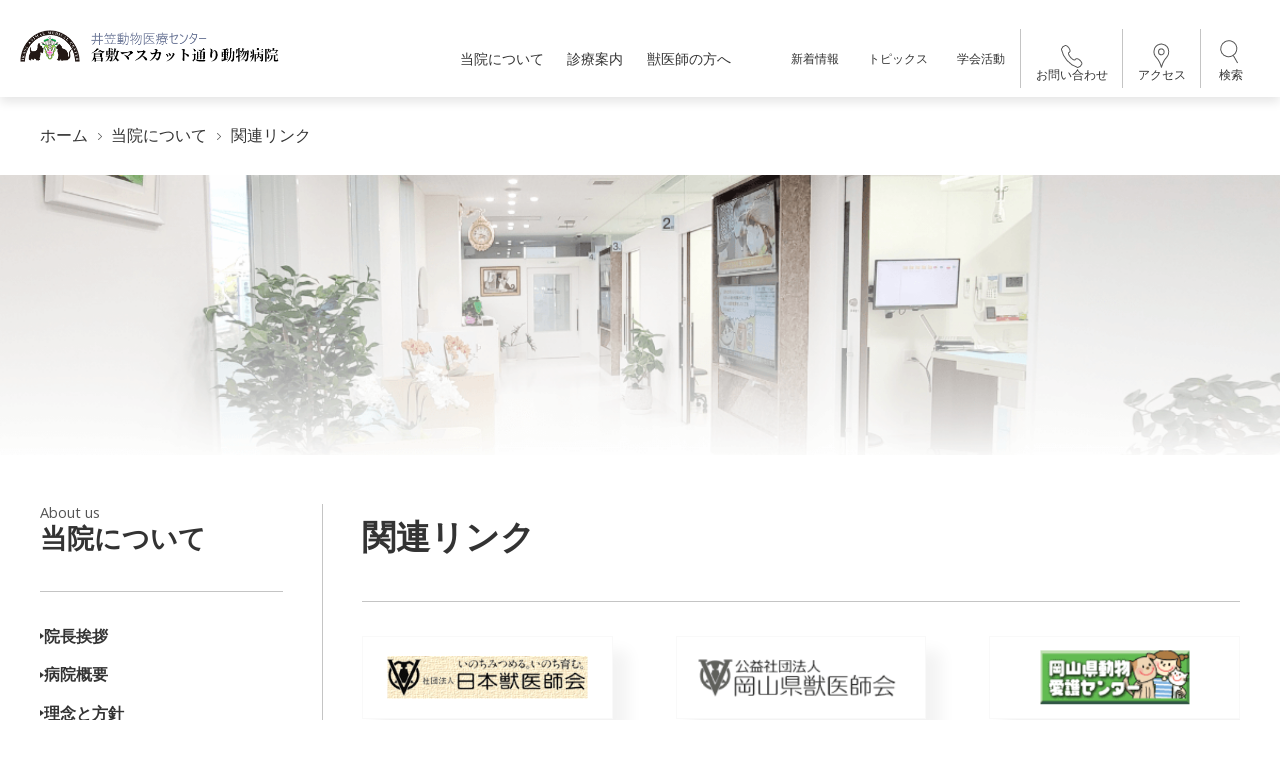

--- FILE ---
content_type: text/html; charset=UTF-8
request_url: https://ikasa-amc.com/aboutus/link/
body_size: 14369
content:
<!DOCTYPE html>
<html lang="ja">

<head>
  <meta charset="UTF-8">
  <meta http-equiv="X-UA-Compatible" content="IE=edge">
  <meta name="viewport" content="width=device-width, initial-scale=1.0">
  <title>井笠動物医療センター 倉敷マスカット通り動物病院</title>
  <meta name="description" content="">
  <link rel="icon" href="https://ikasa-amc.com/wp-content/themes/ikasa_renewal_2023_0301/public/favicon.ico">
  <link rel="preconnect" href="https://fonts.googleapis.com">
  <link rel="preconnect" href="https://fonts.gstatic.com" crossorigin>
  <link href="https://fonts.googleapis.com/css2?family=Open+Sans&display=swap" rel="stylesheet">
  <link rel="stylesheet" href="https://ikasa-amc.com/wp-content/themes/ikasa_renewal_2023_0301/public/css/common.css">
    <link rel="stylesheet" href="https://ikasa-amc.com/wp-content/themes/ikasa_renewal_2023_0301/public/css/links/style.css">
  <link rel="stylesheet" type="text/css" href="https://cdnjs.cloudflare.com/ajax/libs/vegas/2.4.4/vegas.min.css">
  <link rel="stylesheet" href="https://cdn.jsdelivr.net/npm/slick-carousel@1.8.1/slick/slick.min.css">
  <link rel="stylesheet" href="https://cdn.jsdelivr.net/npm/slick-carousel@1.8.1/slick/slick-theme.min.css">
  
		<!-- All in One SEO 4.7.5.1 - aioseo.com -->
		<meta name="robots" content="max-image-preview:large" />
		<link rel="canonical" href="https://ikasa-amc.com/aboutus/link/" />
		<meta name="generator" content="All in One SEO (AIOSEO) 4.7.5.1" />
		<meta property="og:locale" content="ja_JP" />
		<meta property="og:site_name" content="井笠動物医療センター | 倉敷マスカット通り動物病院 - 井笠動物医療センター・倉敷マスカット通り動物病院は先端医療に対応した高度動物医療設備を有する中四国最大規模の動物病院です。地域の中核病院として、また地域の枠を越えて最高水準の質の高い獣医療サービスを提供することで社会貢献していきます。" />
		<meta property="og:type" content="article" />
		<meta property="og:title" content="関連リンク - 井笠動物医療センター | 倉敷マスカット通り動物病院" />
		<meta property="og:url" content="https://ikasa-amc.com/aboutus/link/" />
		<meta property="article:published_time" content="2022-11-21T14:11:40+00:00" />
		<meta property="article:modified_time" content="2023-01-06T07:43:20+00:00" />
		<meta name="twitter:card" content="summary_large_image" />
		<meta name="twitter:title" content="関連リンク - 井笠動物医療センター | 倉敷マスカット通り動物病院" />
		<script type="application/ld+json" class="aioseo-schema">
			{"@context":"https:\/\/schema.org","@graph":[{"@type":"BreadcrumbList","@id":"https:\/\/ikasa-amc.com\/aboutus\/link\/#breadcrumblist","itemListElement":[{"@type":"ListItem","@id":"https:\/\/ikasa-amc.com\/#listItem","position":1,"name":"\u5bb6","item":"https:\/\/ikasa-amc.com\/","nextItem":"https:\/\/ikasa-amc.com\/aboutus\/#listItem"},{"@type":"ListItem","@id":"https:\/\/ikasa-amc.com\/aboutus\/#listItem","position":2,"name":"\u75c5\u9662\u306b\u3064\u3044\u3066","item":"https:\/\/ikasa-amc.com\/aboutus\/","nextItem":"https:\/\/ikasa-amc.com\/aboutus\/link\/#listItem","previousItem":"https:\/\/ikasa-amc.com\/#listItem"},{"@type":"ListItem","@id":"https:\/\/ikasa-amc.com\/aboutus\/link\/#listItem","position":3,"name":"\u95a2\u9023\u30ea\u30f3\u30af","previousItem":"https:\/\/ikasa-amc.com\/aboutus\/#listItem"}]},{"@type":"Organization","@id":"https:\/\/ikasa-amc.com\/#organization","name":"\u4e95\u7b20\u52d5\u7269\u533b\u7642\u30bb\u30f3\u30bf\u30fc","description":"\u4e95\u7b20\u52d5\u7269\u533b\u7642\u30bb\u30f3\u30bf\u30fc\u30fb\u5009\u6577\u30de\u30b9\u30ab\u30c3\u30c8\u901a\u308a\u52d5\u7269\u75c5\u9662\u306f\u5148\u7aef\u533b\u7642\u306b\u5bfe\u5fdc\u3057\u305f\u9ad8\u5ea6\u52d5\u7269\u533b\u7642\u8a2d\u5099\u3092\u6709\u3059\u308b\u4e2d\u56db\u56fd\u6700\u5927\u898f\u6a21\u306e\u52d5\u7269\u75c5\u9662\u3067\u3059\u3002\u5730\u57df\u306e\u4e2d\u6838\u75c5\u9662\u3068\u3057\u3066\u3001\u307e\u305f\u5730\u57df\u306e\u67a0\u3092\u8d8a\u3048\u3066\u6700\u9ad8\u6c34\u6e96\u306e\u8cea\u306e\u9ad8\u3044\u7363\u533b\u7642\u30b5\u30fc\u30d3\u30b9\u3092\u63d0\u4f9b\u3059\u308b\u3053\u3068\u3067\u793e\u4f1a\u8ca2\u732e\u3057\u3066\u3044\u304d\u307e\u3059\u3002","url":"https:\/\/ikasa-amc.com\/"},{"@type":"WebPage","@id":"https:\/\/ikasa-amc.com\/aboutus\/link\/#webpage","url":"https:\/\/ikasa-amc.com\/aboutus\/link\/","name":"\u95a2\u9023\u30ea\u30f3\u30af - \u4e95\u7b20\u52d5\u7269\u533b\u7642\u30bb\u30f3\u30bf\u30fc | \u5009\u6577\u30de\u30b9\u30ab\u30c3\u30c8\u901a\u308a\u52d5\u7269\u75c5\u9662","inLanguage":"ja","isPartOf":{"@id":"https:\/\/ikasa-amc.com\/#website"},"breadcrumb":{"@id":"https:\/\/ikasa-amc.com\/aboutus\/link\/#breadcrumblist"},"datePublished":"2022-11-21T23:11:40+09:00","dateModified":"2023-01-06T16:43:20+09:00"},{"@type":"WebSite","@id":"https:\/\/ikasa-amc.com\/#website","url":"https:\/\/ikasa-amc.com\/","name":"\u4e95\u7b20\u52d5\u7269\u533b\u7642\u30bb\u30f3\u30bf\u30fc","description":"\u4e95\u7b20\u52d5\u7269\u533b\u7642\u30bb\u30f3\u30bf\u30fc\u30fb\u5009\u6577\u30de\u30b9\u30ab\u30c3\u30c8\u901a\u308a\u52d5\u7269\u75c5\u9662\u306f\u5148\u7aef\u533b\u7642\u306b\u5bfe\u5fdc\u3057\u305f\u9ad8\u5ea6\u52d5\u7269\u533b\u7642\u8a2d\u5099\u3092\u6709\u3059\u308b\u4e2d\u56db\u56fd\u6700\u5927\u898f\u6a21\u306e\u52d5\u7269\u75c5\u9662\u3067\u3059\u3002\u5730\u57df\u306e\u4e2d\u6838\u75c5\u9662\u3068\u3057\u3066\u3001\u307e\u305f\u5730\u57df\u306e\u67a0\u3092\u8d8a\u3048\u3066\u6700\u9ad8\u6c34\u6e96\u306e\u8cea\u306e\u9ad8\u3044\u7363\u533b\u7642\u30b5\u30fc\u30d3\u30b9\u3092\u63d0\u4f9b\u3059\u308b\u3053\u3068\u3067\u793e\u4f1a\u8ca2\u732e\u3057\u3066\u3044\u304d\u307e\u3059\u3002","inLanguage":"ja","publisher":{"@id":"https:\/\/ikasa-amc.com\/#organization"}}]}
		</script>
		<!-- All in One SEO -->

<link rel="alternate" title="oEmbed (JSON)" type="application/json+oembed" href="https://ikasa-amc.com/wp-json/oembed/1.0/embed?url=https%3A%2F%2Fikasa-amc.com%2Faboutus%2Flink%2F" />
<link rel="alternate" title="oEmbed (XML)" type="text/xml+oembed" href="https://ikasa-amc.com/wp-json/oembed/1.0/embed?url=https%3A%2F%2Fikasa-amc.com%2Faboutus%2Flink%2F&#038;format=xml" />
<style id='wp-img-auto-sizes-contain-inline-css' type='text/css'>
img:is([sizes=auto i],[sizes^="auto," i]){contain-intrinsic-size:3000px 1500px}
/*# sourceURL=wp-img-auto-sizes-contain-inline-css */
</style>
<style id='wp-emoji-styles-inline-css' type='text/css'>

	img.wp-smiley, img.emoji {
		display: inline !important;
		border: none !important;
		box-shadow: none !important;
		height: 1em !important;
		width: 1em !important;
		margin: 0 0.07em !important;
		vertical-align: -0.1em !important;
		background: none !important;
		padding: 0 !important;
	}
/*# sourceURL=wp-emoji-styles-inline-css */
</style>
<style id='wp-block-library-inline-css' type='text/css'>
:root{--wp-block-synced-color:#7a00df;--wp-block-synced-color--rgb:122,0,223;--wp-bound-block-color:var(--wp-block-synced-color);--wp-editor-canvas-background:#ddd;--wp-admin-theme-color:#007cba;--wp-admin-theme-color--rgb:0,124,186;--wp-admin-theme-color-darker-10:#006ba1;--wp-admin-theme-color-darker-10--rgb:0,107,160.5;--wp-admin-theme-color-darker-20:#005a87;--wp-admin-theme-color-darker-20--rgb:0,90,135;--wp-admin-border-width-focus:2px}@media (min-resolution:192dpi){:root{--wp-admin-border-width-focus:1.5px}}.wp-element-button{cursor:pointer}:root .has-very-light-gray-background-color{background-color:#eee}:root .has-very-dark-gray-background-color{background-color:#313131}:root .has-very-light-gray-color{color:#eee}:root .has-very-dark-gray-color{color:#313131}:root .has-vivid-green-cyan-to-vivid-cyan-blue-gradient-background{background:linear-gradient(135deg,#00d084,#0693e3)}:root .has-purple-crush-gradient-background{background:linear-gradient(135deg,#34e2e4,#4721fb 50%,#ab1dfe)}:root .has-hazy-dawn-gradient-background{background:linear-gradient(135deg,#faaca8,#dad0ec)}:root .has-subdued-olive-gradient-background{background:linear-gradient(135deg,#fafae1,#67a671)}:root .has-atomic-cream-gradient-background{background:linear-gradient(135deg,#fdd79a,#004a59)}:root .has-nightshade-gradient-background{background:linear-gradient(135deg,#330968,#31cdcf)}:root .has-midnight-gradient-background{background:linear-gradient(135deg,#020381,#2874fc)}:root{--wp--preset--font-size--normal:16px;--wp--preset--font-size--huge:42px}.has-regular-font-size{font-size:1em}.has-larger-font-size{font-size:2.625em}.has-normal-font-size{font-size:var(--wp--preset--font-size--normal)}.has-huge-font-size{font-size:var(--wp--preset--font-size--huge)}.has-text-align-center{text-align:center}.has-text-align-left{text-align:left}.has-text-align-right{text-align:right}.has-fit-text{white-space:nowrap!important}#end-resizable-editor-section{display:none}.aligncenter{clear:both}.items-justified-left{justify-content:flex-start}.items-justified-center{justify-content:center}.items-justified-right{justify-content:flex-end}.items-justified-space-between{justify-content:space-between}.screen-reader-text{border:0;clip-path:inset(50%);height:1px;margin:-1px;overflow:hidden;padding:0;position:absolute;width:1px;word-wrap:normal!important}.screen-reader-text:focus{background-color:#ddd;clip-path:none;color:#444;display:block;font-size:1em;height:auto;left:5px;line-height:normal;padding:15px 23px 14px;text-decoration:none;top:5px;width:auto;z-index:100000}html :where(.has-border-color){border-style:solid}html :where([style*=border-top-color]){border-top-style:solid}html :where([style*=border-right-color]){border-right-style:solid}html :where([style*=border-bottom-color]){border-bottom-style:solid}html :where([style*=border-left-color]){border-left-style:solid}html :where([style*=border-width]){border-style:solid}html :where([style*=border-top-width]){border-top-style:solid}html :where([style*=border-right-width]){border-right-style:solid}html :where([style*=border-bottom-width]){border-bottom-style:solid}html :where([style*=border-left-width]){border-left-style:solid}html :where(img[class*=wp-image-]){height:auto;max-width:100%}:where(figure){margin:0 0 1em}html :where(.is-position-sticky){--wp-admin--admin-bar--position-offset:var(--wp-admin--admin-bar--height,0px)}@media screen and (max-width:600px){html :where(.is-position-sticky){--wp-admin--admin-bar--position-offset:0px}}

/*# sourceURL=wp-block-library-inline-css */
</style><style id='global-styles-inline-css' type='text/css'>
:root{--wp--preset--aspect-ratio--square: 1;--wp--preset--aspect-ratio--4-3: 4/3;--wp--preset--aspect-ratio--3-4: 3/4;--wp--preset--aspect-ratio--3-2: 3/2;--wp--preset--aspect-ratio--2-3: 2/3;--wp--preset--aspect-ratio--16-9: 16/9;--wp--preset--aspect-ratio--9-16: 9/16;--wp--preset--color--black: #000000;--wp--preset--color--cyan-bluish-gray: #abb8c3;--wp--preset--color--white: #ffffff;--wp--preset--color--pale-pink: #f78da7;--wp--preset--color--vivid-red: #cf2e2e;--wp--preset--color--luminous-vivid-orange: #ff6900;--wp--preset--color--luminous-vivid-amber: #fcb900;--wp--preset--color--light-green-cyan: #7bdcb5;--wp--preset--color--vivid-green-cyan: #00d084;--wp--preset--color--pale-cyan-blue: #8ed1fc;--wp--preset--color--vivid-cyan-blue: #0693e3;--wp--preset--color--vivid-purple: #9b51e0;--wp--preset--gradient--vivid-cyan-blue-to-vivid-purple: linear-gradient(135deg,rgb(6,147,227) 0%,rgb(155,81,224) 100%);--wp--preset--gradient--light-green-cyan-to-vivid-green-cyan: linear-gradient(135deg,rgb(122,220,180) 0%,rgb(0,208,130) 100%);--wp--preset--gradient--luminous-vivid-amber-to-luminous-vivid-orange: linear-gradient(135deg,rgb(252,185,0) 0%,rgb(255,105,0) 100%);--wp--preset--gradient--luminous-vivid-orange-to-vivid-red: linear-gradient(135deg,rgb(255,105,0) 0%,rgb(207,46,46) 100%);--wp--preset--gradient--very-light-gray-to-cyan-bluish-gray: linear-gradient(135deg,rgb(238,238,238) 0%,rgb(169,184,195) 100%);--wp--preset--gradient--cool-to-warm-spectrum: linear-gradient(135deg,rgb(74,234,220) 0%,rgb(151,120,209) 20%,rgb(207,42,186) 40%,rgb(238,44,130) 60%,rgb(251,105,98) 80%,rgb(254,248,76) 100%);--wp--preset--gradient--blush-light-purple: linear-gradient(135deg,rgb(255,206,236) 0%,rgb(152,150,240) 100%);--wp--preset--gradient--blush-bordeaux: linear-gradient(135deg,rgb(254,205,165) 0%,rgb(254,45,45) 50%,rgb(107,0,62) 100%);--wp--preset--gradient--luminous-dusk: linear-gradient(135deg,rgb(255,203,112) 0%,rgb(199,81,192) 50%,rgb(65,88,208) 100%);--wp--preset--gradient--pale-ocean: linear-gradient(135deg,rgb(255,245,203) 0%,rgb(182,227,212) 50%,rgb(51,167,181) 100%);--wp--preset--gradient--electric-grass: linear-gradient(135deg,rgb(202,248,128) 0%,rgb(113,206,126) 100%);--wp--preset--gradient--midnight: linear-gradient(135deg,rgb(2,3,129) 0%,rgb(40,116,252) 100%);--wp--preset--font-size--small: 13px;--wp--preset--font-size--medium: 20px;--wp--preset--font-size--large: 36px;--wp--preset--font-size--x-large: 42px;--wp--preset--spacing--20: 0.44rem;--wp--preset--spacing--30: 0.67rem;--wp--preset--spacing--40: 1rem;--wp--preset--spacing--50: 1.5rem;--wp--preset--spacing--60: 2.25rem;--wp--preset--spacing--70: 3.38rem;--wp--preset--spacing--80: 5.06rem;--wp--preset--shadow--natural: 6px 6px 9px rgba(0, 0, 0, 0.2);--wp--preset--shadow--deep: 12px 12px 50px rgba(0, 0, 0, 0.4);--wp--preset--shadow--sharp: 6px 6px 0px rgba(0, 0, 0, 0.2);--wp--preset--shadow--outlined: 6px 6px 0px -3px rgb(255, 255, 255), 6px 6px rgb(0, 0, 0);--wp--preset--shadow--crisp: 6px 6px 0px rgb(0, 0, 0);}:where(.is-layout-flex){gap: 0.5em;}:where(.is-layout-grid){gap: 0.5em;}body .is-layout-flex{display: flex;}.is-layout-flex{flex-wrap: wrap;align-items: center;}.is-layout-flex > :is(*, div){margin: 0;}body .is-layout-grid{display: grid;}.is-layout-grid > :is(*, div){margin: 0;}:where(.wp-block-columns.is-layout-flex){gap: 2em;}:where(.wp-block-columns.is-layout-grid){gap: 2em;}:where(.wp-block-post-template.is-layout-flex){gap: 1.25em;}:where(.wp-block-post-template.is-layout-grid){gap: 1.25em;}.has-black-color{color: var(--wp--preset--color--black) !important;}.has-cyan-bluish-gray-color{color: var(--wp--preset--color--cyan-bluish-gray) !important;}.has-white-color{color: var(--wp--preset--color--white) !important;}.has-pale-pink-color{color: var(--wp--preset--color--pale-pink) !important;}.has-vivid-red-color{color: var(--wp--preset--color--vivid-red) !important;}.has-luminous-vivid-orange-color{color: var(--wp--preset--color--luminous-vivid-orange) !important;}.has-luminous-vivid-amber-color{color: var(--wp--preset--color--luminous-vivid-amber) !important;}.has-light-green-cyan-color{color: var(--wp--preset--color--light-green-cyan) !important;}.has-vivid-green-cyan-color{color: var(--wp--preset--color--vivid-green-cyan) !important;}.has-pale-cyan-blue-color{color: var(--wp--preset--color--pale-cyan-blue) !important;}.has-vivid-cyan-blue-color{color: var(--wp--preset--color--vivid-cyan-blue) !important;}.has-vivid-purple-color{color: var(--wp--preset--color--vivid-purple) !important;}.has-black-background-color{background-color: var(--wp--preset--color--black) !important;}.has-cyan-bluish-gray-background-color{background-color: var(--wp--preset--color--cyan-bluish-gray) !important;}.has-white-background-color{background-color: var(--wp--preset--color--white) !important;}.has-pale-pink-background-color{background-color: var(--wp--preset--color--pale-pink) !important;}.has-vivid-red-background-color{background-color: var(--wp--preset--color--vivid-red) !important;}.has-luminous-vivid-orange-background-color{background-color: var(--wp--preset--color--luminous-vivid-orange) !important;}.has-luminous-vivid-amber-background-color{background-color: var(--wp--preset--color--luminous-vivid-amber) !important;}.has-light-green-cyan-background-color{background-color: var(--wp--preset--color--light-green-cyan) !important;}.has-vivid-green-cyan-background-color{background-color: var(--wp--preset--color--vivid-green-cyan) !important;}.has-pale-cyan-blue-background-color{background-color: var(--wp--preset--color--pale-cyan-blue) !important;}.has-vivid-cyan-blue-background-color{background-color: var(--wp--preset--color--vivid-cyan-blue) !important;}.has-vivid-purple-background-color{background-color: var(--wp--preset--color--vivid-purple) !important;}.has-black-border-color{border-color: var(--wp--preset--color--black) !important;}.has-cyan-bluish-gray-border-color{border-color: var(--wp--preset--color--cyan-bluish-gray) !important;}.has-white-border-color{border-color: var(--wp--preset--color--white) !important;}.has-pale-pink-border-color{border-color: var(--wp--preset--color--pale-pink) !important;}.has-vivid-red-border-color{border-color: var(--wp--preset--color--vivid-red) !important;}.has-luminous-vivid-orange-border-color{border-color: var(--wp--preset--color--luminous-vivid-orange) !important;}.has-luminous-vivid-amber-border-color{border-color: var(--wp--preset--color--luminous-vivid-amber) !important;}.has-light-green-cyan-border-color{border-color: var(--wp--preset--color--light-green-cyan) !important;}.has-vivid-green-cyan-border-color{border-color: var(--wp--preset--color--vivid-green-cyan) !important;}.has-pale-cyan-blue-border-color{border-color: var(--wp--preset--color--pale-cyan-blue) !important;}.has-vivid-cyan-blue-border-color{border-color: var(--wp--preset--color--vivid-cyan-blue) !important;}.has-vivid-purple-border-color{border-color: var(--wp--preset--color--vivid-purple) !important;}.has-vivid-cyan-blue-to-vivid-purple-gradient-background{background: var(--wp--preset--gradient--vivid-cyan-blue-to-vivid-purple) !important;}.has-light-green-cyan-to-vivid-green-cyan-gradient-background{background: var(--wp--preset--gradient--light-green-cyan-to-vivid-green-cyan) !important;}.has-luminous-vivid-amber-to-luminous-vivid-orange-gradient-background{background: var(--wp--preset--gradient--luminous-vivid-amber-to-luminous-vivid-orange) !important;}.has-luminous-vivid-orange-to-vivid-red-gradient-background{background: var(--wp--preset--gradient--luminous-vivid-orange-to-vivid-red) !important;}.has-very-light-gray-to-cyan-bluish-gray-gradient-background{background: var(--wp--preset--gradient--very-light-gray-to-cyan-bluish-gray) !important;}.has-cool-to-warm-spectrum-gradient-background{background: var(--wp--preset--gradient--cool-to-warm-spectrum) !important;}.has-blush-light-purple-gradient-background{background: var(--wp--preset--gradient--blush-light-purple) !important;}.has-blush-bordeaux-gradient-background{background: var(--wp--preset--gradient--blush-bordeaux) !important;}.has-luminous-dusk-gradient-background{background: var(--wp--preset--gradient--luminous-dusk) !important;}.has-pale-ocean-gradient-background{background: var(--wp--preset--gradient--pale-ocean) !important;}.has-electric-grass-gradient-background{background: var(--wp--preset--gradient--electric-grass) !important;}.has-midnight-gradient-background{background: var(--wp--preset--gradient--midnight) !important;}.has-small-font-size{font-size: var(--wp--preset--font-size--small) !important;}.has-medium-font-size{font-size: var(--wp--preset--font-size--medium) !important;}.has-large-font-size{font-size: var(--wp--preset--font-size--large) !important;}.has-x-large-font-size{font-size: var(--wp--preset--font-size--x-large) !important;}
/*# sourceURL=global-styles-inline-css */
</style>

<style id='classic-theme-styles-inline-css' type='text/css'>
/*! This file is auto-generated */
.wp-block-button__link{color:#fff;background-color:#32373c;border-radius:9999px;box-shadow:none;text-decoration:none;padding:calc(.667em + 2px) calc(1.333em + 2px);font-size:1.125em}.wp-block-file__button{background:#32373c;color:#fff;text-decoration:none}
/*# sourceURL=/wp-includes/css/classic-themes.min.css */
</style>
<link rel="https://api.w.org/" href="https://ikasa-amc.com/wp-json/" /><link rel="alternate" title="JSON" type="application/json" href="https://ikasa-amc.com/wp-json/wp/v2/pages/583" /><link rel="EditURI" type="application/rsd+xml" title="RSD" href="https://ikasa-amc.com/xmlrpc.php?rsd" />
<link rel='shortlink' href='https://ikasa-amc.com/?p=583' />
  <!-- Google Tag Manager -->
  <script>
    (function(w, d, s, l, i) {
      w[l] = w[l] || [];
      w[l].push({
        'gtm.start': new Date().getTime(),
        event: 'gtm.js'
      });
      var f = d.getElementsByTagName(s)[0],
        j = d.createElement(s),
        dl = l != 'dataLayer' ? '&l=' + l : '';
      j.async = true;
      j.src =
        'https://www.googletagmanager.com/gtm.js?id=' + i + dl;
      f.parentNode.insertBefore(j, f);
    })(window, document, 'script', 'dataLayer', 'GTM-PHLHJ2J');
  </script>
  <!-- End Google Tag Manager -->
</head>

<body>
  <!-- Google Tag Manager (noscript) -->
  <noscript><iframe src="https://www.googletagmanager.com/ns.html?id=GTM-PHLHJ2J" height="0" width="0" style="display:none;visibility:hidden"></iframe></noscript>
  <!-- End Google Tag Manager (noscript) -->
  <header class="header">
    <div class="header__inner">
      <h1 class="header__logo"><a href="https://ikasa-amc.com"><img src="https://ikasa-amc.com/wp-content/themes/ikasa_renewal_2023_0301/public/images/pc/logo.png" alt="井笠動物医療センター 倉敷マスカット通り動物病院 "></a>
      </h1>
      <nav class="header__info __sp">
        <ul class="header__info-list">
          <li class="header__info-item __hasIcon">
            <a class="header__info-link" href="https://ikasa-amc.com/contact"><span><img src="https://ikasa-amc.com/wp-content/themes/ikasa_renewal_2023_0301/public/images/pc/header_tel_ico.svg" alt=""></span>お問合せ</a>
          </li>
          <li class="header__info-item __hasIcon">
            <a class="header__info-link" href="https://ikasa-amc.com/access-kurashiki"><span><img src="https://ikasa-amc.com/wp-content/themes/ikasa_renewal_2023_0301/public/images/pc/header_access_ico.svg" alt=""></span>アクセス</a>
          </li>
        </ul>
      </nav>
      <div class="hamburger js-hamburger __sp">
        <div class="hamburger__inner">
          <span></span>
          <span></span>
          <span></span>
        </div>
        <p>メニュー</p>
      </div>
      <div class="header__nav-wrap js-wrap">
        <nav class="header__nav">
          <ul class="header__nav-list">
            <!-- PC -->

            <li class="header__nav-item __pc">
              <a class="header__nav-link" href="https://ikasa-amc.com/aboutus">
                <div class="link-inner __sp">
                  <div class="link-text">
                    <span class="icon"><img src="https://ikasa-amc.com/wp-content/themes/ikasa_renewal_2023_0301/public/images/sp/header_ico01.svg" alt=""></span>
                    <div class="text">
                      <span class="en">About us</span>
                      <span class="ja">当院について</span>
                    </div>
                    <div class="link-icon">
                      <span class="icon"><img src="https://ikasa-amc.com/wp-content/themes/ikasa_renewal_2023_0301/public/images/sp/header_circle_arrow.svg" alt=""></span>
                    </div>
                  </div>
                  <div class="js-navToggle">
                    <svg xmlns="http://www.w3.org/2000/svg" width="13" height="13" viewBox="0 0 13 13">
                      <g transform="translate(-219 -104)">
                        <g transform="translate(219 104)" fill="none">
                          <path d="M6.5,0A6.5,6.5,0,1,1,0,6.5,6.5,6.5,0,0,1,6.5,0Z" stroke="none" />
                          <path class="circle" d="M 6.5 1 C 3.467289924621582 1 1 3.467289924621582 1 6.5 C 1 9.532710075378418 3.467289924621582 12 6.5 12 C 9.532710075378418 12 12 9.532710075378418 12 6.5 C 12 3.467289924621582 9.532710075378418 1 6.5 1 M 6.5 0 C 10.0898494720459 0 13 2.910149574279785 13 6.5 C 13 10.0898494720459 10.0898494720459 13 6.5 13 C 2.910149574279785 13 0 10.0898494720459 0 6.5 C 0 2.910149574279785 2.910149574279785 0 6.5 0 Z" stroke="none" fill="#333" />
                        </g>
                        <path d="M-274.949,9107.5h5.169" transform="translate(497.81 -8997)" fill="none" stroke="#333" stroke-width="1" />
                        <path class="plus" d="M0,0H5.169" transform="translate(225.449 113.084) rotate(-90)" fill="none" stroke="#333" stroke-width="1" />
                      </g>
                    </svg>
                  </div>
                </div>
                <div class="__pc">当院について</div>
              </a>
              <div class="header__nav-child">
                <div class="child container">
                  <div class="child__nav-box">
                    <div class="child__nav-head __pc">
                      <span class="child__nav-head--small">About us</span>
                      <p>当院について</p>
                    </div>
                    <nav class="child__nav">
                      <ul class="child__nav-list">
                        <li class="child__nav-item">
                          <a class="child__nav-link" href="https://ikasa-amc.com/aboutus/greeting">
                            <span><svg xmlns="http://www.w3.org/2000/svg" width="4.253" height="7.506" viewBox="0 0 4.253 7.506">
                                <path d="M1189.936,727.452l3.046-3.046,3.046,3.046" transform="translate(728.159 -1189.229) rotate(90)" fill="none" stroke="#333" stroke-linecap="round" stroke-linejoin="round" stroke-width="1" />
                              </svg></span>院長挨拶
                          </a>
                        </li>
                        <li class="child__nav-item">
                          <a class="child__nav-link" href="https://ikasa-amc.com/aboutus/hospital">
                            <span><svg xmlns="http://www.w3.org/2000/svg" width="4.253" height="7.506" viewBox="0 0 4.253 7.506">
                                <path d="M1189.936,727.452l3.046-3.046,3.046,3.046" transform="translate(728.159 -1189.229) rotate(90)" fill="none" stroke="#333" stroke-linecap="round" stroke-linejoin="round" stroke-width="1" />
                              </svg></span>病院概要
                          </a>
                        </li>
                        <li class="child__nav-item">
                          <a class="child__nav-link" href="https://ikasa-amc.com/aboutus/philosophy">
                            <span><svg xmlns="http://www.w3.org/2000/svg" width="4.253" height="7.506" viewBox="0 0 4.253 7.506">
                                <path d="M1189.936,727.452l3.046-3.046,3.046,3.046" transform="translate(728.159 -1189.229) rotate(90)" fill="none" stroke="#333" stroke-linecap="round" stroke-linejoin="round" stroke-width="1" />
                              </svg>
                            </span>理念と方針
                          </a>
                        </li>
                        <li class="child__nav-item">
                          <a class="child__nav-link" href="https://ikasa-amc.com/aboutus/history">
                            <span><svg xmlns="http://www.w3.org/2000/svg" width="4.253" height="7.506" viewBox="0 0 4.253 7.506">
                                <path d="M1189.936,727.452l3.046-3.046,3.046,3.046" transform="translate(728.159 -1189.229) rotate(90)" fill="none" stroke="#333" stroke-linecap="round" stroke-linejoin="round" stroke-width="1" />
                              </svg></span>病院の沿革
                          </a>
                        </li>
                        <li class="child__nav-item">
                          <a class="child__nav-link" href="https://ikasa-amc.com/aboutus/facility-kurashiki/">
                            <span><svg xmlns="http://www.w3.org/2000/svg" width="4.253" height="7.506" viewBox="0 0 4.253 7.506">
                                <path d="M1189.936,727.452l3.046-3.046,3.046,3.046" transform="translate(728.159 -1189.229) rotate(90)" fill="none" stroke="#333" stroke-linecap="round" stroke-linejoin="round" stroke-width="1" />
                              </svg>
                            </span>施設紹介
                          </a>
                        </li>
                        <li class="child__nav-item">
                          <a class="child__nav-link" href="https://ikasa-amc.com/aboutus/equipment/">
                            <span><svg xmlns="http://www.w3.org/2000/svg" width="4.253" height="7.506" viewBox="0 0 4.253 7.506">
                                <path d="M1189.936,727.452l3.046-3.046,3.046,3.046" transform="translate(728.159 -1189.229) rotate(90)" fill="none" stroke="#333" stroke-linecap="round" stroke-linejoin="round" stroke-width="1" />
                              </svg>
                            </span>主な医療設備
                          </a>
                        </li>
                        <li class="child__nav-item">
                          <a class="child__nav-link" href="https://ikasa-amc.com/aboutus/staff">
                            <span><svg xmlns="http://www.w3.org/2000/svg" width="4.253" height="7.506" viewBox="0 0 4.253 7.506">
                                <path d="M1189.936,727.452l3.046-3.046,3.046,3.046" transform="translate(728.159 -1189.229) rotate(90)" fill="none" stroke="#333" stroke-linecap="round" stroke-linejoin="round" stroke-width="1" />
                              </svg>
                            </span>スタッフ紹介
                          </a>
                        </li>
                        <li class="child__nav-item">
                          <a class="child__nav-link" href="https://ikasa-amc.com/aboutus/access-kurashiki/">
                            <span><svg xmlns="http://www.w3.org/2000/svg" width="4.253" height="7.506" viewBox="0 0 4.253 7.506">
                                <path d="M1189.936,727.452l3.046-3.046,3.046,3.046" transform="translate(728.159 -1189.229) rotate(90)" fill="none" stroke="#333" stroke-linecap="round" stroke-linejoin="round" stroke-width="1" />
                              </svg></span>アクセス
                          </a>
                        </li>
                        <li class="child__nav-item">
                          <a class="child__nav-link" href="https://ikasa-amc.com/recruit">
                            <span><svg xmlns="http://www.w3.org/2000/svg" width="4.253" height="7.506" viewBox="0 0 4.253 7.506">
                                <path d="M1189.936,727.452l3.046-3.046,3.046,3.046" transform="translate(728.159 -1189.229) rotate(90)" fill="none" stroke="#333" stroke-linecap="round" stroke-linejoin="round" stroke-width="1" />
                              </svg></span>採用情報
                          </a>
                        </li>
                        <li class="child__nav-item">
                          <a class="child__nav-link" href="https://ikasa-amc.com/aboutus/link">
                            <span><svg xmlns="http://www.w3.org/2000/svg" width="4.253" height="7.506" viewBox="0 0 4.253 7.506">
                                <path d="M1189.936,727.452l3.046-3.046,3.046,3.046" transform="translate(728.159 -1189.229) rotate(90)" fill="none" stroke="#333" stroke-linecap="round" stroke-linejoin="round" stroke-width="1" />
                              </svg>
                            </span>関連リンク
                          </a>
                        </li>
                      </ul>
                    </nav>
                  </div>
                  <div class="child__info __pc">
                    <p class="child__info-head">診療時間</p>
                    <div class="child__info-items">
                      <div class="child__info-item">
                        <dl>
                          <dt>倉敷マスカット通り動物病院</dt>
                          <dd>9:00~12:00 / 16:00~19:00</dd>
                          <dd>休診日：日曜・祝日</dd>
                          <dd>電話番号：086 - 461 - 1323</dd>
                          <dd>受付は診療終了30分前まで</dd>
                          <dd>水曜日午後の診療は完全予約制</dd>
                          <dd>土曜日は診療時間が異なります。</dd>
                        </dl>
                      </div>
                      <div class="child__info-item">
                        <dl>
                          <dt>小出動物病院</dt>
                          <dd>10:00~13:00 / 14:00~18:00</dd>
                          <dd>休診日　土曜・日曜・祝日</dd>
                          <dd>電話番号：0866 - 83 - 1323</dd>
                          <dd>完全予約制</dd>
                        </dl>
                      </div>
                    </div>
                    <a class="child__info-link" href="https://ikasa-amc.com/contact">お問い合わせ</a>
                    <p class="child__info-notes">※倉敷マスカット通り動物病院・小出動物病院共にお問い合わせの概要はこちらからご確認ください。</p>
                  </div>
                </div>
              </div>
            </li>
            <li class="header__nav-item __pc">
              <a class="header__nav-link" href="https://ikasa-amc.com/ambulatorycare">
                <div class="link-inner __sp">
                  <div class="link-text">
                    <span class="icon"><img src="https://ikasa-amc.com/wp-content/themes/ikasa_renewal_2023_0301/public/images/sp/header_ico02.svg" alt=""></span>
                    <div class="text">
                      <span class="en">Medical Information</span>
                      <span class="ja">診療案内</span>
                    </div>
                    <div class="link-icon">
                      <span class="icon"><img src="https://ikasa-amc.com/wp-content/themes/ikasa_renewal_2023_0301/public/images/sp/header_circle_arrow.svg" alt=""></span>
                    </div>
                  </div>
                  <div class="js-navToggle">
                    <svg xmlns="http://www.w3.org/2000/svg" width="13" height="13" viewBox="0 0 13 13">
                      <g transform="translate(-219 -104)">
                        <g transform="translate(219 104)" fill="none">
                          <path d="M6.5,0A6.5,6.5,0,1,1,0,6.5,6.5,6.5,0,0,1,6.5,0Z" stroke="none" />
                          <path class="circle" d="M 6.5 1 C 3.467289924621582 1 1 3.467289924621582 1 6.5 C 1 9.532710075378418 3.467289924621582 12 6.5 12 C 9.532710075378418 12 12 9.532710075378418 12 6.5 C 12 3.467289924621582 9.532710075378418 1 6.5 1 M 6.5 0 C 10.0898494720459 0 13 2.910149574279785 13 6.5 C 13 10.0898494720459 10.0898494720459 13 6.5 13 C 2.910149574279785 13 0 10.0898494720459 0 6.5 C 0 2.910149574279785 2.910149574279785 0 6.5 0 Z" stroke="none" fill="#333" />
                        </g>
                        <path d="M-274.949,9107.5h5.169" transform="translate(497.81 -8997)" fill="none" stroke="#333" stroke-width="1" />
                        <path class="plus" d="M0,0H5.169" transform="translate(225.449 113.084) rotate(-90)" fill="none" stroke="#333" stroke-width="1" />
                      </g>
                    </svg>
                  </div>
                </div>
                <div class="__pc">診療案内</div>
              </a>
              <div class="header__nav-child">
                <div class="child container">
                  <div class="child__nav-box">
                    <div class="child__nav-head __pc">
                      <span class="child__nav-head--small">Medical Information</span>
                      <p>診療案内</p>
                    </div>
                    <nav class="child__nav">
                      <ul class="child__nav-list">
                        <li class="child__nav-item">
                          <a class="child__nav-link" href="https://ikasa-amc.com/ambulatorycare/firstvisit">
                            <span><svg xmlns="http://www.w3.org/2000/svg" width="4.253" height="7.506" viewBox="0 0 4.253 7.506">
                                <path d="M1189.936,727.452l3.046-3.046,3.046,3.046" transform="translate(728.159 -1189.229) rotate(90)" fill="none" stroke="#333" stroke-linecap="round" stroke-linejoin="round" stroke-width="1" />
                              </svg></span>初診の方へ
                          </a>
                        </li>
                        <li class="child__nav-item">
                          <a class="child__nav-link" href="https://ikasa-amc.com/ambulatorycare/re-examination">
                            <span><svg xmlns="http://www.w3.org/2000/svg" width="4.253" height="7.506" viewBox="0 0 4.253 7.506">
                                <path d="M1189.936,727.452l3.046-3.046,3.046,3.046" transform="translate(728.159 -1189.229) rotate(90)" fill="none" stroke="#333" stroke-linecap="round" stroke-linejoin="round" stroke-width="1" />
                              </svg></span>再診の方へ
                          </a>
                        </li>
                        <li class="child__nav-item">
                          <a class="child__nav-link" href="https://ikasa-amc.com/ambulatorycare/department">
                            <span><svg xmlns="http://www.w3.org/2000/svg" width="4.253" height="7.506" viewBox="0 0 4.253 7.506">
                                <path d="M1189.936,727.452l3.046-3.046,3.046,3.046" transform="translate(728.159 -1189.229) rotate(90)" fill="none" stroke="#333" stroke-linecap="round" stroke-linejoin="round" stroke-width="1" />
                              </svg></span>診療科目
                          </a>
                        </li>
                        <li class="child__nav-item">
                          <a class="child__nav-link" href="https://ikasa-amc.com/consultation">
                            <span><svg xmlns="http://www.w3.org/2000/svg" width="4.253" height="7.506" viewBox="0 0 4.253 7.506">
                                <path d="M1189.936,727.452l3.046-3.046,3.046,3.046" transform="translate(728.159 -1189.229) rotate(90)" fill="none" stroke="#333" stroke-linecap="round" stroke-linejoin="round" stroke-width="1" />
                              </svg>
                            </span>診療時間・予約
                          </a>
                        </li>
                        <li class="child__nav-item">
                          <a class="child__nav-link" href="https://ikasa-amc.com#doctorSchedule">
                            <span><svg xmlns="http://www.w3.org/2000/svg" width="4.253" height="7.506" viewBox="0 0 4.253 7.506">
                                <path d="M1189.936,727.452l3.046-3.046,3.046,3.046" transform="translate(728.159 -1189.229) rotate(90)" fill="none" stroke="#333" stroke-linecap="round" stroke-linejoin="round" stroke-width="1" />
                              </svg></span>獣医師出勤表
                          </a>
                        </li>
                        <li class="child__nav-item">
                          <a class="child__nav-link" href="https://ikasa-amc.com/ambulatorycare/prevention">
                            <span><svg xmlns="http://www.w3.org/2000/svg" width="4.253" height="7.506" viewBox="0 0 4.253 7.506">
                                <path d="M1189.936,727.452l3.046-3.046,3.046,3.046" transform="translate(728.159 -1189.229) rotate(90)" fill="none" stroke="#333" stroke-linecap="round" stroke-linejoin="round" stroke-width="1" />
                              </svg>
                            </span>各種予防
                          </a>
                        </li>
                        <li class="child__nav-item">
                          <a class="child__nav-link" href="https://ikasa-amc.com/ambulatorycare/medical-check">
                            <span><svg xmlns="http://www.w3.org/2000/svg" width="4.253" height="7.506" viewBox="0 0 4.253 7.506">
                                <path d="M1189.936,727.452l3.046-3.046,3.046,3.046" transform="translate(728.159 -1189.229) rotate(90)" fill="none" stroke="#333" stroke-linecap="round" stroke-linejoin="round" stroke-width="1" />
                              </svg>
                            </span>定期健康診断
                          </a>
                        </li>
                        <li class="child__nav-item">
                          <a class="child__nav-link" href="https://ikasa-amc.com/ambulatorycare/sterilization">
                            <span><svg xmlns="http://www.w3.org/2000/svg" width="4.253" height="7.506" viewBox="0 0 4.253 7.506">
                                <path d="M1189.936,727.452l3.046-3.046,3.046,3.046" transform="translate(728.159 -1189.229) rotate(90)" fill="none" stroke="#333" stroke-linecap="round" stroke-linejoin="round" stroke-width="1" />
                              </svg>
                            </span>不妊手術
                          </a>
                        </li>
                        <li class="child__nav-item">
                          <a class="child__nav-link" href="https://ikasa-amc.com/ambulatorycare/sugery">
                            <span><svg xmlns="http://www.w3.org/2000/svg" width="4.253" height="7.506" viewBox="0 0 4.253 7.506">
                                <path d="M1189.936,727.452l3.046-3.046,3.046,3.046" transform="translate(728.159 -1189.229) rotate(90)" fill="none" stroke="#333" stroke-linecap="round" stroke-linejoin="round" stroke-width="1" />
                              </svg>
                            </span>入院・手術
                          </a>
                        </li>
                        <li class="child__nav-item">
                          <a class="child__nav-link" href="https://ikasa-amc.com/ambulatorycare/price">
                            <span><svg xmlns="http://www.w3.org/2000/svg" width="4.253" height="7.506" viewBox="0 0 4.253 7.506">
                                <path d="M1189.936,727.452l3.046-3.046,3.046,3.046" transform="translate(728.159 -1189.229) rotate(90)" fill="none" stroke="#333" stroke-linecap="round" stroke-linejoin="round" stroke-width="1" />
                              </svg></span>診療料金
                          </a>
                        </li>
                        <li class="child__nav-item">
                          <a class="child__nav-link" href="https://ikasa-amc.com/veterinarians/medicalequipment/">
                            <span><svg xmlns="http://www.w3.org/2000/svg" width="4.253" height="7.506" viewBox="0 0 4.253 7.506">
                                <path d="M1189.936,727.452l3.046-3.046,3.046,3.046" transform="translate(728.159 -1189.229) rotate(90)" fill="none" stroke="#333" stroke-linecap="round" stroke-linejoin="round" stroke-width="1" />
                              </svg>
                            </span>主な医療設備
                          </a>
                        </li>
                      </ul>
                    </nav>
                  </div>
                  <div class="child__info __pc">
                    <p class="child__info-head">診療時間</p>
                    <div class="child__info-items">
                      <div class="child__info-item">
                        <dl>
                          <dt>倉敷マスカット通り動物病院</dt>
                          <dd>9:00~12:00 / 16:00~19:00</dd>
                          <dd>休診日：日曜・祝日</dd>
                          <dd>電話番号：086 - 461 - 1323</dd>
                          <dd>受付は診療終了30分前まで</dd>
                          <dd>水曜日午後の診療は完全予約制</dd>
                          <dd>土曜日は診療時間が異なります。</dd>
                        </dl>
                      </div>
                      <div class="child__info-item">
                        <dl>
                          <dt>小出動物病院</dt>
                          <dd>10:00~13:00 / 14:00~18:00</dd>
                          <dd>休診日　土曜・日曜・祝日</dd>
                          <dd>電話番号：0866 - 83 - 1323</dd>
                          <dd>完全予約制</dd>
                        </dl>
                      </div>
                    </div>
                    <a class="child__info-link" href="https://ikasa-amc.com/contact">お問い合わせ</a>
                    <p class="child__info-notes">※倉敷マスカット通り動物病院・小出動物病院共にお問い合わせの概要はこちらからご確認ください。</p>
                  </div>
                </div>
              </div>
            </li>
            <li class="header__nav-item __pc">
              <a class="header__nav-link" href="https://ikasa-amc.com/veterinarians">
                <div class="link-inner __sp">
                  <div class="link-text">
                    <span class="icon"><img src="https://ikasa-amc.com/wp-content/themes/ikasa_renewal_2023_0301/public/images/sp/header_ico03.svg" alt=""></span>
                    <div class="text">
                      <span class="en">For veterinarian</span>
                      <span class="ja">獣医師の方へ</span>
                    </div>
                    <div class="link-icon">
                      <span class="icon"><img src="https://ikasa-amc.com/wp-content/themes/ikasa_renewal_2023_0301/public/images/sp/header_circle_arrow.svg" alt=""></span>
                    </div>
                  </div>
                  <div class="js-navToggle">
                    <svg xmlns="http://www.w3.org/2000/svg" width="13" height="13" viewBox="0 0 13 13">
                      <g transform="translate(-219 -104)">
                        <g transform="translate(219 104)" fill="none">
                          <path d="M6.5,0A6.5,6.5,0,1,1,0,6.5,6.5,6.5,0,0,1,6.5,0Z" stroke="none" />
                          <path class="circle" d="M 6.5 1 C 3.467289924621582 1 1 3.467289924621582 1 6.5 C 1 9.532710075378418 3.467289924621582 12 6.5 12 C 9.532710075378418 12 12 9.532710075378418 12 6.5 C 12 3.467289924621582 9.532710075378418 1 6.5 1 M 6.5 0 C 10.0898494720459 0 13 2.910149574279785 13 6.5 C 13 10.0898494720459 10.0898494720459 13 6.5 13 C 2.910149574279785 13 0 10.0898494720459 0 6.5 C 0 2.910149574279785 2.910149574279785 0 6.5 0 Z" stroke="none" fill="#333" />
                        </g>
                        <path d="M-274.949,9107.5h5.169" transform="translate(497.81 -8997)" fill="none" stroke="#333" stroke-width="1" />
                        <path class="plus" d="M0,0H5.169" transform="translate(225.449 113.084) rotate(-90)" fill="none" stroke="#333" stroke-width="1" />
                      </g>
                    </svg>
                  </div>
                </div>
                <div class="__pc">獣医師の方へ</div>
              </a>
              <div class="header__nav-child">
                <div class="child container">
                  <div class="child__nav-box">
                    <div class="child__nav-head __pc">
                      <span class="child__nav-head--small">For veterinarian</span>
                      <p>獣医師の方へ</p>
                    </div>
                    <nav class="child__nav">
                      <ul class="child__nav-list">
                        <li class="child__nav-item">
                          <a class="child__nav-link" href="https://ikasa-amc.com/veterinarians/inspectionrequest">
                            <span><svg xmlns="http://www.w3.org/2000/svg" width="4.253" height="7.506" viewBox="0 0 4.253 7.506">
                                <path d="M1189.936,727.452l3.046-3.046,3.046,3.046" transform="translate(728.159 -1189.229) rotate(90)" fill="none" stroke="#333" stroke-linecap="round" stroke-linejoin="round" stroke-width="1" />
                              </svg></span>診療依頼
                          </a>
                        </li>
                        <li class="child__nav-item">
                          <a class="child__nav-link" href="https://ikasa-amc.com/veterinarians/surgeryrequest">
                            <span><svg xmlns="http://www.w3.org/2000/svg" width="4.253" height="7.506" viewBox="0 0 4.253 7.506">
                                <path d="M1189.936,727.452l3.046-3.046,3.046,3.046" transform="translate(728.159 -1189.229) rotate(90)" fill="none" stroke="#333" stroke-linecap="round" stroke-linejoin="round" stroke-width="1" />
                              </svg></span>手術依頼
                          </a>
                        </li>
                        <li class="child__nav-item">
                          <a class="child__nav-link" href="https://ikasa-amc.com/veterinarians/medicaltraining/">
                            <span><svg xmlns="http://www.w3.org/2000/svg" width="4.253" height="7.506" viewBox="0 0 4.253 7.506">
                                <path d="M1189.936,727.452l3.046-3.046,3.046,3.046" transform="translate(728.159 -1189.229) rotate(90)" fill="none" stroke="#333" stroke-linecap="round" stroke-linejoin="round" stroke-width="1" />
                              </svg></span>見学・研修
                          </a>
                        </li>
                        <li class="child__nav-item">
                          <a class="child__nav-link" href="https://ikasa-amc.com/case-report">
                            <span><svg xmlns="http://www.w3.org/2000/svg" width="4.253" height="7.506" viewBox="0 0 4.253 7.506">
                                <path d="M1189.936,727.452l3.046-3.046,3.046,3.046" transform="translate(728.159 -1189.229) rotate(90)" fill="none" stroke="#333" stroke-linecap="round" stroke-linejoin="round" stroke-width="1" />
                              </svg></span>症例報告
                          </a>
                        </li>
                        <li class="child__nav-item">
                          <a class="child__nav-link" href="https://ikasa-amc.com/veterinarians/news-veterinarian">
                            <span><svg xmlns="http://www.w3.org/2000/svg" width="4.253" height="7.506" viewBox="0 0 4.253 7.506">
                                <path d="M1189.936,727.452l3.046-3.046,3.046,3.046" transform="translate(728.159 -1189.229) rotate(90)" fill="none" stroke="#333" stroke-linecap="round" stroke-linejoin="round" stroke-width="1" />
                              </svg></span>アナウンス
                          </a>
                        </li>
                        <li class="child__nav-item">
                          <a class="child__nav-link" href="https://ikasa-amc.com/veterinarians/medicalequipment">
                            <span><svg xmlns="http://www.w3.org/2000/svg" width="4.253" height="7.506" viewBox="0 0 4.253 7.506">
                                <path d="M1189.936,727.452l3.046-3.046,3.046,3.046" transform="translate(728.159 -1189.229) rotate(90)" fill="none" stroke="#333" stroke-linecap="round" stroke-linejoin="round" stroke-width="1" />
                              </svg></span>主な医療設備
                          </a>
                        </li>
                        <li class="child__nav-item">
                          <a class="child__nav-link" href="https://ikasa-amc.com/veterinarians/v-contact">
                            <span><svg xmlns="http://www.w3.org/2000/svg" width="4.253" height="7.506" viewBox="0 0 4.253 7.506">
                                <path d="M1189.936,727.452l3.046-3.046,3.046,3.046" transform="translate(728.159 -1189.229) rotate(90)" fill="none" stroke="#333" stroke-linecap="round" stroke-linejoin="round" stroke-width="1" />
                              </svg></span>お問い合わせ
                          </a>
                        </li>
                      </ul>
                    </nav>
                  </div>
                  <div class="child__info __pc">
                    <p class="child__info-head">診療時間</p>
                    <div class="child__info-items">
                      <div class="child__info-item">
                        <dl>
                          <dt>倉敷マスカット通り動物病院</dt>
                          <dd>9:00~12:00 / 16:00~19:00</dd>
                          <dd>休診日：日曜・祝日</dd>
                          <dd>電話番号：086 - 461 - 1323</dd>
                          <dd>受付は診療終了30分前まで</dd>
                          <dd>水曜日午後の診療は完全予約制</dd>
                          <dd>土曜日は診療時間が異なります。</dd>
                        </dl>
                      </div>
                      <div class="child__info-item">
                        <dl>
                          <dt>小出動物病院</dt>
                          <dd>10:00~13:00 / 14:00~18:00</dd>
                          <dd>休診日　土曜・日曜・祝日</dd>
                          <dd>電話番号：0866 - 83 - 1323</dd>
                          <dd>完全予約制</dd>
                        </dl>
                      </div>
                    </div>
                    <a class="child__info-link" href="https://ikasa-amc.com/contact">お問い合わせ</a>
                    <p class="child__info-notes">※倉敷マスカット通り動物病院・小出動物病院共にお問い合わせの概要はこちらからご確認ください。</p>
                  </div>
                </div>
              </div>
            </li>


            <!-- スマホ -->
            <li class="header__nav-item __sp">
              <a class="header__nav-link" href="https://ikasa-amc.com/aboutus">
                <div class="link-inner">
                  <div class="link-text">
                    <span class="icon"><img src="https://ikasa-amc.com/wp-content/themes/ikasa_renewal_2023_0301/public/images/sp/header_ico01.svg" alt=""></span>
                    <div class="text">
                      <span class="en">About us</span>
                      <span class="ja">当院について</span>
                    </div>
                    <div class="link-icon">
                      <span class="icon"><img src="https://ikasa-amc.com/wp-content/themes/ikasa_renewal_2023_0301/public/images/sp/header_circle_arrow.svg" alt=""></span>
                    </div>
                  </div>
                  <div class="js-navToggle">
                    <svg xmlns="http://www.w3.org/2000/svg" width="13" height="13" viewBox="0 0 13 13">
                      <g transform="translate(-219 -104)">
                        <g transform="translate(219 104)" fill="none">
                          <path d="M6.5,0A6.5,6.5,0,1,1,0,6.5,6.5,6.5,0,0,1,6.5,0Z" stroke="none" />
                          <path class="circle" d="M 6.5 1 C 3.467289924621582 1 1 3.467289924621582 1 6.5 C 1 9.532710075378418 3.467289924621582 12 6.5 12 C 9.532710075378418 12 12 9.532710075378418 12 6.5 C 12 3.467289924621582 9.532710075378418 1 6.5 1 M 6.5 0 C 10.0898494720459 0 13 2.910149574279785 13 6.5 C 13 10.0898494720459 10.0898494720459 13 6.5 13 C 2.910149574279785 13 0 10.0898494720459 0 6.5 C 0 2.910149574279785 2.910149574279785 0 6.5 0 Z" stroke="none" fill="#333" />
                        </g>
                        <path d="M-274.949,9107.5h5.169" transform="translate(497.81 -8997)" fill="none" stroke="#333" stroke-width="1" />
                        <path class="plus" d="M0,0H5.169" transform="translate(225.449 113.084) rotate(-90)" fill="none" stroke="#333" stroke-width="1" />
                      </g>
                    </svg>
                  </div>
                </div>
              </a>
              <div class="header__nav-child">
                <div class="child container">
                  <div class="child__nav-box">
                    <div class="child__nav-head __pc">
                      <span class="child__nav-head--small">About us</span>
                      <p>当院について</p>
                    </div>
                    <nav class="child__nav">
                      <ul class="child__nav-list">
                        <li class="child__nav-item">
                          <a class="child__nav-link" href="https://ikasa-amc.com/aboutus/greeting">
                            <span><svg xmlns="http://www.w3.org/2000/svg" width="4.253" height="7.506" viewBox="0 0 4.253 7.506">
                                <path d="M1189.936,727.452l3.046-3.046,3.046,3.046" transform="translate(728.159 -1189.229) rotate(90)" fill="none" stroke="#333" stroke-linecap="round" stroke-linejoin="round" stroke-width="1" />
                              </svg></span>院長挨拶
                          </a>
                        </li>
                        <li class="child__nav-item">
                          <a class="child__nav-link" href="https://ikasa-amc.com/aboutus/hospital">
                            <span><svg xmlns="http://www.w3.org/2000/svg" width="4.253" height="7.506" viewBox="0 0 4.253 7.506">
                                <path d="M1189.936,727.452l3.046-3.046,3.046,3.046" transform="translate(728.159 -1189.229) rotate(90)" fill="none" stroke="#333" stroke-linecap="round" stroke-linejoin="round" stroke-width="1" />
                              </svg></span>病院概要
                          </a>
                        </li>
                        <li class="child__nav-item">
                          <a class="child__nav-link" href="https://ikasa-amc.com/aboutus/philosophy">
                            <span><svg xmlns="http://www.w3.org/2000/svg" width="4.253" height="7.506" viewBox="0 0 4.253 7.506">
                                <path d="M1189.936,727.452l3.046-3.046,3.046,3.046" transform="translate(728.159 -1189.229) rotate(90)" fill="none" stroke="#333" stroke-linecap="round" stroke-linejoin="round" stroke-width="1" />
                              </svg>
                            </span>理念と方針
                          </a>
                        </li>
                        <li class="child__nav-item">
                          <a class="child__nav-link" href="https://ikasa-amc.com/aboutus/history">
                            <span><svg xmlns="http://www.w3.org/2000/svg" width="4.253" height="7.506" viewBox="0 0 4.253 7.506">
                                <path d="M1189.936,727.452l3.046-3.046,3.046,3.046" transform="translate(728.159 -1189.229) rotate(90)" fill="none" stroke="#333" stroke-linecap="round" stroke-linejoin="round" stroke-width="1" />
                              </svg></span>病院の沿革
                          </a>
                        </li>
                        <li class="child__nav-item">
                          <a class="child__nav-link" href="https://ikasa-amc.com/aboutus/facility-kurashiki/">
                            <span><svg xmlns="http://www.w3.org/2000/svg" width="4.253" height="7.506" viewBox="0 0 4.253 7.506">
                                <path d="M1189.936,727.452l3.046-3.046,3.046,3.046" transform="translate(728.159 -1189.229) rotate(90)" fill="none" stroke="#333" stroke-linecap="round" stroke-linejoin="round" stroke-width="1" />
                              </svg>
                            </span>施設紹介
                          </a>
                        </li>
                        <li class="child__nav-item">
                          <a class="child__nav-link" href="https://ikasa-amc.com/aboutus/equipment/">
                            <span><svg xmlns="http://www.w3.org/2000/svg" width="4.253" height="7.506" viewBox="0 0 4.253 7.506">
                                <path d="M1189.936,727.452l3.046-3.046,3.046,3.046" transform="translate(728.159 -1189.229) rotate(90)" fill="none" stroke="#333" stroke-linecap="round" stroke-linejoin="round" stroke-width="1" />
                              </svg>
                            </span>主な医療設備
                          </a>
                        </li>
                        <li class="child__nav-item">
                          <a class="child__nav-link" href="https://ikasa-amc.com/aboutus/staff">
                            <span><svg xmlns="http://www.w3.org/2000/svg" width="4.253" height="7.506" viewBox="0 0 4.253 7.506">
                                <path d="M1189.936,727.452l3.046-3.046,3.046,3.046" transform="translate(728.159 -1189.229) rotate(90)" fill="none" stroke="#333" stroke-linecap="round" stroke-linejoin="round" stroke-width="1" />
                              </svg>
                            </span>スタッフ紹介
                          </a>
                        </li>
                        <li class="child__nav-item">
                          <a class="child__nav-link" href="https://ikasa-amc.com/aboutus/access-kurashiki/">
                            <span><svg xmlns="http://www.w3.org/2000/svg" width="4.253" height="7.506" viewBox="0 0 4.253 7.506">
                                <path d="M1189.936,727.452l3.046-3.046,3.046,3.046" transform="translate(728.159 -1189.229) rotate(90)" fill="none" stroke="#333" stroke-linecap="round" stroke-linejoin="round" stroke-width="1" />
                              </svg></span>アクセス
                          </a>
                        </li>
                        <li class="child__nav-item">
                          <a class="child__nav-link" href="https://ikasa-amc.com/recruit">
                            <span><svg xmlns="http://www.w3.org/2000/svg" width="4.253" height="7.506" viewBox="0 0 4.253 7.506">
                                <path d="M1189.936,727.452l3.046-3.046,3.046,3.046" transform="translate(728.159 -1189.229) rotate(90)" fill="none" stroke="#333" stroke-linecap="round" stroke-linejoin="round" stroke-width="1" />
                              </svg></span>採用情報
                          </a>
                        </li>
                        <li class="child__nav-item">
                          <a class="child__nav-link" href="https://ikasa-amc.com/aboutus/link">
                            <span><svg xmlns="http://www.w3.org/2000/svg" width="4.253" height="7.506" viewBox="0 0 4.253 7.506">
                                <path d="M1189.936,727.452l3.046-3.046,3.046,3.046" transform="translate(728.159 -1189.229) rotate(90)" fill="none" stroke="#333" stroke-linecap="round" stroke-linejoin="round" stroke-width="1" />
                              </svg>
                            </span>関連リンク
                          </a>
                        </li>
                      </ul>
                    </nav>
                  </div>
                  <div class="child__info __pc">
                    <p class="child__info-head">診療時間</p>
                    <div class="child__info-items">
                      <div class="child__info-item">
                        <dl>
                          <dt>倉敷マスカット通り動物病院</dt>
                          <dd>9:00~12:00 / 16:00~19:00</dd>
                          <dd>休診日：日曜・祝日</dd>
                          <dd>電話番号：086 - 461 - 1323</dd>
                          <dd>受付は診療終了30分前まで</dd>
                          <dd>水曜日午後の診療は完全予約制</dd>
                          <dd>土曜日は診療時間が異なります。</dd>
                        </dl>
                      </div>
                      <div class="child__info-item">
                        <dl>
                          <dt>小出動物病院</dt>
                          <dd>10:00~13:00 / 14:00~18:00</dd>
                          <dd>休診日　土曜・日曜・祝日</dd>
                          <dd>電話番号：0866 - 83 - 1323</dd>
                          <dd>完全予約制</dd>
                        </dl>
                      </div>
                    </div>
                    <a class="child__info-link" href="https://ikasa-amc.com/contact">お問い合わせ</a>
                    <p class="child__info-notes">※倉敷マスカット通り動物病院・小出動物病院共にお問い合わせの概要はこちらからご確認ください。</p>
                  </div>
                </div>
              </div>
            </li>
            <li class="header__nav-item __sp">
              <a class="header__nav-link" href="https://ikasa-amc.com/ambulatorycare">
                <div class="link-inner">
                  <div class="link-text">
                    <span class="icon"><img src="https://ikasa-amc.com/wp-content/themes/ikasa_renewal_2023_0301/public/images/sp/header_ico02.svg" alt=""></span>
                    <div class="text">
                      <span class="en">Medical Information</span>
                      <span class="ja">診療案内</span>
                    </div>
                    <div class="link-icon">
                      <span class="icon"><img src="https://ikasa-amc.com/wp-content/themes/ikasa_renewal_2023_0301/public/images/sp/header_circle_arrow.svg" alt=""></span>
                    </div>
                  </div>
                  <div class="js-navToggle">
                    <svg xmlns="http://www.w3.org/2000/svg" width="13" height="13" viewBox="0 0 13 13">
                      <g transform="translate(-219 -104)">
                        <g transform="translate(219 104)" fill="none">
                          <path d="M6.5,0A6.5,6.5,0,1,1,0,6.5,6.5,6.5,0,0,1,6.5,0Z" stroke="none" />
                          <path class="circle" d="M 6.5 1 C 3.467289924621582 1 1 3.467289924621582 1 6.5 C 1 9.532710075378418 3.467289924621582 12 6.5 12 C 9.532710075378418 12 12 9.532710075378418 12 6.5 C 12 3.467289924621582 9.532710075378418 1 6.5 1 M 6.5 0 C 10.0898494720459 0 13 2.910149574279785 13 6.5 C 13 10.0898494720459 10.0898494720459 13 6.5 13 C 2.910149574279785 13 0 10.0898494720459 0 6.5 C 0 2.910149574279785 2.910149574279785 0 6.5 0 Z" stroke="none" fill="#333" />
                        </g>
                        <path d="M-274.949,9107.5h5.169" transform="translate(497.81 -8997)" fill="none" stroke="#333" stroke-width="1" />
                        <path class="plus" d="M0,0H5.169" transform="translate(225.449 113.084) rotate(-90)" fill="none" stroke="#333" stroke-width="1" />
                      </g>
                    </svg>
                  </div>
                </div>
              </a>
              <div class="header__nav-child">
                <div class="child container">
                  <div class="child__nav-box">
                    <div class="child__nav-head __pc">
                      <span class="child__nav-head--small">Medical Information</span>
                      <p>診療案内</p>
                    </div>
                    <nav class="child__nav">
                      <ul class="child__nav-list">
                        <li class="child__nav-item">
                          <a class="child__nav-link" href="https://ikasa-amc.com/ambulatorycare/firstvisit">
                            <span><svg xmlns="http://www.w3.org/2000/svg" width="4.253" height="7.506" viewBox="0 0 4.253 7.506">
                                <path d="M1189.936,727.452l3.046-3.046,3.046,3.046" transform="translate(728.159 -1189.229) rotate(90)" fill="none" stroke="#333" stroke-linecap="round" stroke-linejoin="round" stroke-width="1" />
                              </svg></span>初診の方へ
                          </a>
                        </li>
                        <li class="child__nav-item">
                          <a class="child__nav-link" href="https://ikasa-amc.com/ambulatorycare/re-examination">
                            <span><svg xmlns="http://www.w3.org/2000/svg" width="4.253" height="7.506" viewBox="0 0 4.253 7.506">
                                <path d="M1189.936,727.452l3.046-3.046,3.046,3.046" transform="translate(728.159 -1189.229) rotate(90)" fill="none" stroke="#333" stroke-linecap="round" stroke-linejoin="round" stroke-width="1" />
                              </svg></span>再診の方へ
                          </a>
                        </li>
                        <li class="child__nav-item">
                          <a class="child__nav-link" href="https://ikasa-amc.com/ambulatorycare/department">
                            <span><svg xmlns="http://www.w3.org/2000/svg" width="4.253" height="7.506" viewBox="0 0 4.253 7.506">
                                <path d="M1189.936,727.452l3.046-3.046,3.046,3.046" transform="translate(728.159 -1189.229) rotate(90)" fill="none" stroke="#333" stroke-linecap="round" stroke-linejoin="round" stroke-width="1" />
                              </svg></span>診療科目
                          </a>
                        </li>
                        <li class="child__nav-item">
                          <a class="child__nav-link" href="https://ikasa-amc.com/consultation">
                            <span><svg xmlns="http://www.w3.org/2000/svg" width="4.253" height="7.506" viewBox="0 0 4.253 7.506">
                                <path d="M1189.936,727.452l3.046-3.046,3.046,3.046" transform="translate(728.159 -1189.229) rotate(90)" fill="none" stroke="#333" stroke-linecap="round" stroke-linejoin="round" stroke-width="1" />
                              </svg>
                            </span>診療時間・予約
                          </a>
                        </li>
                        <li class="child__nav-item">
                          <a class="child__nav-link" href="https://ikasa-amc.com#doctorSchedule">
                            <span><svg xmlns="http://www.w3.org/2000/svg" width="4.253" height="7.506" viewBox="0 0 4.253 7.506">
                                <path d="M1189.936,727.452l3.046-3.046,3.046,3.046" transform="translate(728.159 -1189.229) rotate(90)" fill="none" stroke="#333" stroke-linecap="round" stroke-linejoin="round" stroke-width="1" />
                              </svg></span>獣医師出勤表
                          </a>
                        </li>
                        <!-- <li class="child__nav-item">
                          <a class="child__nav-link" href="https://ikasa-amc.com/ambulatorycare/">
                            <span><svg xmlns="http://www.w3.org/2000/svg" width="4.253" height="7.506"
                                viewBox="0 0 4.253 7.506">
                                <path d="M1189.936,727.452l3.046-3.046,3.046,3.046"
                                  transform="translate(728.159 -1189.229) rotate(90)" fill="none" stroke="#333"
                                  stroke-linecap="round" stroke-linejoin="round" stroke-width="1" /></svg></span>診療料金について
                          </a>
                        </li> -->
                        <li class="child__nav-item">
                          <a class="child__nav-link" href="https://ikasa-amc.com/ambulatorycare/prevention">
                            <span><svg xmlns="http://www.w3.org/2000/svg" width="4.253" height="7.506" viewBox="0 0 4.253 7.506">
                                <path d="M1189.936,727.452l3.046-3.046,3.046,3.046" transform="translate(728.159 -1189.229) rotate(90)" fill="none" stroke="#333" stroke-linecap="round" stroke-linejoin="round" stroke-width="1" />
                              </svg>
                            </span>各種予防
                          </a>
                        </li>
                        <li class="child__nav-item">
                          <a class="child__nav-link" href="https://ikasa-amc.com/ambulatorycare/medical-check">
                            <span><svg xmlns="http://www.w3.org/2000/svg" width="4.253" height="7.506" viewBox="0 0 4.253 7.506">
                                <path d="M1189.936,727.452l3.046-3.046,3.046,3.046" transform="translate(728.159 -1189.229) rotate(90)" fill="none" stroke="#333" stroke-linecap="round" stroke-linejoin="round" stroke-width="1" />
                              </svg>
                            </span>定期健康診断
                          </a>
                        </li>
                        <li class="child__nav-item">
                          <a class="child__nav-link" href="https://ikasa-amc.com/ambulatorycare/sterilization">
                            <span><svg xmlns="http://www.w3.org/2000/svg" width="4.253" height="7.506" viewBox="0 0 4.253 7.506">
                                <path d="M1189.936,727.452l3.046-3.046,3.046,3.046" transform="translate(728.159 -1189.229) rotate(90)" fill="none" stroke="#333" stroke-linecap="round" stroke-linejoin="round" stroke-width="1" />
                              </svg>
                            </span>不妊手術
                          </a>
                        </li>
                        <li class="child__nav-item">
                          <a class="child__nav-link" href="https://ikasa-amc.com/ambulatorycare/sugery">
                            <span><svg xmlns="http://www.w3.org/2000/svg" width="4.253" height="7.506" viewBox="0 0 4.253 7.506">
                                <path d="M1189.936,727.452l3.046-3.046,3.046,3.046" transform="translate(728.159 -1189.229) rotate(90)" fill="none" stroke="#333" stroke-linecap="round" stroke-linejoin="round" stroke-width="1" />
                              </svg>
                            </span>入院・手術
                          </a>
                        </li>
                        <li class="child__nav-item">
                          <a class="child__nav-link" href="https://ikasa-amc.com/veterinarians/price/">
                            <span><svg xmlns="http://www.w3.org/2000/svg" width="4.253" height="7.506" viewBox="0 0 4.253 7.506">
                                <path d="M1189.936,727.452l3.046-3.046,3.046,3.046" transform="translate(728.159 -1189.229) rotate(90)" fill="none" stroke="#333" stroke-linecap="round" stroke-linejoin="round" stroke-width="1" />
                              </svg>
                            </span>診療料金
                          </a>
                        </li>
                        <li class="child__nav-item">
                          <a class="child__nav-link" href="https://ikasa-amc.com/veterinarians/medicalequipment/">
                            <span><svg xmlns="http://www.w3.org/2000/svg" width="4.253" height="7.506" viewBox="0 0 4.253 7.506">
                                <path d="M1189.936,727.452l3.046-3.046,3.046,3.046" transform="translate(728.159 -1189.229) rotate(90)" fill="none" stroke="#333" stroke-linecap="round" stroke-linejoin="round" stroke-width="1" />
                              </svg>
                            </span>主な医療設備
                          </a>
                        </li>
                      </ul>
                    </nav>
                  </div>
                  <div class="child__info __pc">
                    <p class="child__info-head">診療時間</p>
                    <div class="child__info-items">
                      <div class="child__info-item">
                        <dl>
                          <dt>倉敷マスカット通り動物病院</dt>
                          <dd>9:00~12:00 / 16:00~19:00</dd>
                          <dd>休診日：日曜・祝日</dd>
                          <dd>電話番号：086 - 461 - 1323</dd>
                          <dd>受付は診療終了30分前まで</dd>
                          <dd>水曜日午後の診療は完全予約制</dd>
                          <dd>土曜日は診療時間が異なります。</dd>
                        </dl>
                      </div>
                      <div class="child__info-item">
                        <dl>
                          <dt>小出動物病院</dt>
                          <dd>10:00~13:00 / 14:00~18:00</dd>
                          <dd>休診日　土曜・日曜・祝日</dd>
                          <dd>電話番号：0866 - 83 - 1323</dd>
                          <dd>完全予約制</dd>
                        </dl>
                      </div>
                    </div>
                    <a class="child__info-link" href="https://ikasa-amc.com/contact">お問い合わせ</a>
                    <p class="child__info-notes">※倉敷マスカット通り動物病院・小出動物病院共にお問い合わせの概要はこちらからご確認ください。</p>
                  </div>
                </div>
              </div>
            </li>
            <li class="header__nav-item __sp">
              <a class="header__nav-link" href="https://ikasa-amc.com/veterinarians">
                <div class="link-inner">
                  <div class="link-text">
                    <span class="icon"><img src="https://ikasa-amc.com/wp-content/themes/ikasa_renewal_2023_0301/public/images/sp/header_ico03.svg" alt=""></span>
                    <div class="text">
                      <span class="en">For veterinarian</span>
                      <span class="ja">獣医師の方へ</span>
                    </div>
                    <div class="link-icon">
                      <span class="icon"><img src="https://ikasa-amc.com/wp-content/themes/ikasa_renewal_2023_0301/public/images/sp/header_circle_arrow.svg" alt=""></span>
                    </div>
                  </div>
                  <div class="js-navToggle">
                    <svg xmlns="http://www.w3.org/2000/svg" width="13" height="13" viewBox="0 0 13 13">
                      <g transform="translate(-219 -104)">
                        <g transform="translate(219 104)" fill="none">
                          <path d="M6.5,0A6.5,6.5,0,1,1,0,6.5,6.5,6.5,0,0,1,6.5,0Z" stroke="none" />
                          <path class="circle" d="M 6.5 1 C 3.467289924621582 1 1 3.467289924621582 1 6.5 C 1 9.532710075378418 3.467289924621582 12 6.5 12 C 9.532710075378418 12 12 9.532710075378418 12 6.5 C 12 3.467289924621582 9.532710075378418 1 6.5 1 M 6.5 0 C 10.0898494720459 0 13 2.910149574279785 13 6.5 C 13 10.0898494720459 10.0898494720459 13 6.5 13 C 2.910149574279785 13 0 10.0898494720459 0 6.5 C 0 2.910149574279785 2.910149574279785 0 6.5 0 Z" stroke="none" fill="#333" />
                        </g>
                        <path d="M-274.949,9107.5h5.169" transform="translate(497.81 -8997)" fill="none" stroke="#333" stroke-width="1" />
                        <path class="plus" d="M0,0H5.169" transform="translate(225.449 113.084) rotate(-90)" fill="none" stroke="#333" stroke-width="1" />
                      </g>
                    </svg>
                  </div>
                </div>
              </a>
              <div class="header__nav-child">
                <div class="child container">
                  <div class="child__nav-box">
                    <div class="child__nav-head __pc">
                      <span class="child__nav-head--small">For veterinarian</span>
                      <p>獣医師の方へ</p>
                    </div>
                    <nav class="child__nav">
                      <ul class="child__nav-list">
                        <li class="child__nav-item">
                          <a class="child__nav-link" href="https://ikasa-amc.com/veterinarians/inspectionrequest">
                            <span><svg xmlns="http://www.w3.org/2000/svg" width="4.253" height="7.506" viewBox="0 0 4.253 7.506">
                                <path d="M1189.936,727.452l3.046-3.046,3.046,3.046" transform="translate(728.159 -1189.229) rotate(90)" fill="none" stroke="#333" stroke-linecap="round" stroke-linejoin="round" stroke-width="1" />
                              </svg></span>診療依頼
                          </a>
                        </li>
                        <li class="child__nav-item">
                          <a class="child__nav-link" href="https://ikasa-amc.com/veterinarians/surgeryrequest">
                            <span><svg xmlns="http://www.w3.org/2000/svg" width="4.253" height="7.506" viewBox="0 0 4.253 7.506">
                                <path d="M1189.936,727.452l3.046-3.046,3.046,3.046" transform="translate(728.159 -1189.229) rotate(90)" fill="none" stroke="#333" stroke-linecap="round" stroke-linejoin="round" stroke-width="1" />
                              </svg></span>手術依頼
                          </a>
                        </li>
                        <li class="child__nav-item">
                          <a class="child__nav-link" href="https://ikasa-amc.com/veterinarians/medicaltraining/">
                            <span><svg xmlns="http://www.w3.org/2000/svg" width="4.253" height="7.506" viewBox="0 0 4.253 7.506">
                                <path d="M1189.936,727.452l3.046-3.046,3.046,3.046" transform="translate(728.159 -1189.229) rotate(90)" fill="none" stroke="#333" stroke-linecap="round" stroke-linejoin="round" stroke-width="1" />
                              </svg></span>見学・研修
                          </a>
                        </li>
                        <li class="child__nav-item">
                          <a class="child__nav-link" href="https://ikasa-amc.com/case-report">
                            <span><svg xmlns="http://www.w3.org/2000/svg" width="4.253" height="7.506" viewBox="0 0 4.253 7.506">
                                <path d="M1189.936,727.452l3.046-3.046,3.046,3.046" transform="translate(728.159 -1189.229) rotate(90)" fill="none" stroke="#333" stroke-linecap="round" stroke-linejoin="round" stroke-width="1" />
                              </svg></span>症例報告
                          </a>
                        </li>
                        <li class="child__nav-item">
                          <a class="child__nav-link" href="https://ikasa-amc.com/veterinarians/news-veterinarian">
                            <span><svg xmlns="http://www.w3.org/2000/svg" width="4.253" height="7.506" viewBox="0 0 4.253 7.506">
                                <path d="M1189.936,727.452l3.046-3.046,3.046,3.046" transform="translate(728.159 -1189.229) rotate(90)" fill="none" stroke="#333" stroke-linecap="round" stroke-linejoin="round" stroke-width="1" />
                              </svg></span>アナウンス
                          </a>
                        </li>
                        <li class="child__nav-item">
                          <a class="child__nav-link" href="https://ikasa-amc.com/veterinarians/medicalequipment">
                            <span><svg xmlns="http://www.w3.org/2000/svg" width="4.253" height="7.506" viewBox="0 0 4.253 7.506">
                                <path d="M1189.936,727.452l3.046-3.046,3.046,3.046" transform="translate(728.159 -1189.229) rotate(90)" fill="none" stroke="#333" stroke-linecap="round" stroke-linejoin="round" stroke-width="1" />
                              </svg></span>主な医療設備
                          </a>
                        </li>
                        <li class="child__nav-item">
                          <a class="child__nav-link" href="https://ikasa-amc.com/veterinarians/v-contact">
                            <span><svg xmlns="http://www.w3.org/2000/svg" width="4.253" height="7.506" viewBox="0 0 4.253 7.506">
                                <path d="M1189.936,727.452l3.046-3.046,3.046,3.046" transform="translate(728.159 -1189.229) rotate(90)" fill="none" stroke="#333" stroke-linecap="round" stroke-linejoin="round" stroke-width="1" />
                              </svg></span>お問い合わせ
                          </a>
                        </li>
                      </ul>
                    </nav>
                  </div>
                  <div class="child__info __pc">
                    <p class="child__info-head">診療時間</p>
                    <div class="child__info-items">
                      <div class="child__info-item">
                        <dl>
                          <dt>倉敷マスカット通り動物病院</dt>
                          <dd>9:00~12:00 / 16:00~19:00</dd>
                          <dd>休診日：日曜・祝日</dd>
                          <dd>電話番号：086 - 461 - 1323</dd>
                          <dd>受付は診療終了30分前まで</dd>
                          <dd>水曜日午後の診療は完全予約制</dd>
                          <dd>土曜日は診療時間が異なります。</dd>
                        </dl>
                      </div>
                      <div class="child__info-item">
                        <dl>
                          <dt>小出動物病院</dt>
                          <dd>10:00~13:00 / 14:00~18:00</dd>
                          <dd>休診日　土曜・日曜・祝日</dd>
                          <dd>電話番号：0866 - 83 - 1323</dd>
                          <dd>完全予約制</dd>
                        </dl>
                      </div>
                    </div>
                    <a class="child__info-link" href="https://ikasa-amc.com/contact">お問い合わせ</a>
                    <p class="child__info-notes">※倉敷マスカット通り動物病院・小出動物病院共にお問い合わせの概要はこちらからご確認ください。</p>
                  </div>
                </div>
              </div>
            </li>
            <li class="header__nav-item __sp">
              <a class="header__nav-link" href="https://ikasa-amc.com/recruit">
                <div class="link-inner">
                  <div class="link-text">
                    <span class="icon"><img src="https://ikasa-amc.com/wp-content/themes/ikasa_renewal_2023_0301/public/images/sp/header_ico04.svg" alt=""></span>
                    <div class="text">
                      <span class="en">Recruit</span>
                      <span class="ja">採用情報</span>
                    </div>
                    <div class="link-icon">
                      <span class="icon"><img src="https://ikasa-amc.com/wp-content/themes/ikasa_renewal_2023_0301/public/images/sp/header_circle_arrow.svg" alt=""></span>
                    </div>
                  </div>
                  <div class="js-navToggle">
                    <svg xmlns="http://www.w3.org/2000/svg" width="13" height="13" viewBox="0 0 13 13">
                      <g transform="translate(-219 -104)">
                        <g transform="translate(219 104)" fill="none">
                          <path d="M6.5,0A6.5,6.5,0,1,1,0,6.5,6.5,6.5,0,0,1,6.5,0Z" stroke="none" />
                          <path class="circle" d="M 6.5 1 C 3.467289924621582 1 1 3.467289924621582 1 6.5 C 1 9.532710075378418 3.467289924621582 12 6.5 12 C 9.532710075378418 12 12 9.532710075378418 12 6.5 C 12 3.467289924621582 9.532710075378418 1 6.5 1 M 6.5 0 C 10.0898494720459 0 13 2.910149574279785 13 6.5 C 13 10.0898494720459 10.0898494720459 13 6.5 13 C 2.910149574279785 13 0 10.0898494720459 0 6.5 C 0 2.910149574279785 2.910149574279785 0 6.5 0 Z" stroke="none" fill="#333" />
                        </g>
                        <path d="M-274.949,9107.5h5.169" transform="translate(497.81 -8997)" fill="none" stroke="#333" stroke-width="1" />
                        <path class="plus" d="M0,0H5.169" transform="translate(225.449 113.084) rotate(-90)" fill="none" stroke="#333" stroke-width="1" />
                      </g>
                    </svg>
                  </div>
                </div>
              </a>
              <div class="header__nav-child">
                <div class="child container">
                  <div class="child__nav-box">
                    <div class="child__nav-head __pc">
                      <span class="child__nav-head--small">Rectruit</span>
                      <p>採用情報</p>
                    </div>
                    <nav class="child__nav">
                      <ul class="child__nav-list">
                        <li class="child__nav-item">
                          <a class="child__nav-link" href="https://ikasa-amc.com/recruit/veterinarian">
                            <span><svg xmlns="http://www.w3.org/2000/svg" width="4.253" height="7.506" viewBox="0 0 4.253 7.506">
                                <path d="M1189.936,727.452l3.046-3.046,3.046,3.046" transform="translate(728.159 -1189.229) rotate(90)" fill="none" stroke="#333" stroke-linecap="round" stroke-linejoin="round" stroke-width="1" />
                              </svg>
                            </span>獣医師
                          </a>
                        </li>
                        <li class="child__nav-item">
                          <a class="child__nav-link" href="https://ikasa-amc.com/recruit/veterinarynurse">
                            <span><svg xmlns="http://www.w3.org/2000/svg" width="4.253" height="7.506" viewBox="0 0 4.253 7.506">
                                <path d="M1189.936,727.452l3.046-3.046,3.046,3.046" transform="translate(728.159 -1189.229) rotate(90)" fill="none" stroke="#333" stroke-linecap="round" stroke-linejoin="round" stroke-width="1" />
                              </svg>
                            </span>看護師
                          </a>
                        </li>
                        <li class="child__nav-item">
                          <a class="child__nav-link" href="https://ikasa-amc.com/recruit/other">
                            <span><svg xmlns="http://www.w3.org/2000/svg" width="4.253" height="7.506" viewBox="0 0 4.253 7.506">
                                <path d="M1189.936,727.452l3.046-3.046,3.046,3.046" transform="translate(728.159 -1189.229) rotate(90)" fill="none" stroke="#333" stroke-linecap="round" stroke-linejoin="round" stroke-width="1" />
                              </svg>
                            </span>その他
                          </a>
                        </li>
                      </ul>
                    </nav>
                  </div>
                </div>
              </div>
            </li>
            <li class="header__nav-item __sp">
              <a class="header__nav-link" href="https://ikasa-amc.com/topics">
                <div class="link-inner">
                  <div class="link-text">
                    <span class="icon"><img src="https://ikasa-amc.com/wp-content/themes/ikasa_renewal_2023_0301/public/images/sp/header_ico05.svg" alt=""></span>
                    <div class="text">
                      <span class="en">Topics</span>
                      <span class="ja">トピックス</span>
                    </div>
                    <div class="link-icon">
                      <span class="icon"><img src="https://ikasa-amc.com/wp-content/themes/ikasa_renewal_2023_0301/public/images/sp/header_circle_arrow.svg" alt=""></span>
                    </div>
                  </div>
                  <div class="js-navToggle">
                    <svg xmlns="http://www.w3.org/2000/svg" width="13" height="13" viewBox="0 0 13 13">
                      <g transform="translate(-219 -104)">
                        <g transform="translate(219 104)" fill="none">
                          <path d="M6.5,0A6.5,6.5,0,1,1,0,6.5,6.5,6.5,0,0,1,6.5,0Z" stroke="none" />
                          <path class="circle" d="M 6.5 1 C 3.467289924621582 1 1 3.467289924621582 1 6.5 C 1 9.532710075378418 3.467289924621582 12 6.5 12 C 9.532710075378418 12 12 9.532710075378418 12 6.5 C 12 3.467289924621582 9.532710075378418 1 6.5 1 M 6.5 0 C 10.0898494720459 0 13 2.910149574279785 13 6.5 C 13 10.0898494720459 10.0898494720459 13 6.5 13 C 2.910149574279785 13 0 10.0898494720459 0 6.5 C 0 2.910149574279785 2.910149574279785 0 6.5 0 Z" stroke="none" fill="#333" />
                        </g>
                        <path d="M-274.949,9107.5h5.169" transform="translate(497.81 -8997)" fill="none" stroke="#333" stroke-width="1" />
                        <path class="plus" d="M0,0H5.169" transform="translate(225.449 113.084) rotate(-90)" fill="none" stroke="#333" stroke-width="1" />
                      </g>
                    </svg>
                  </div>
                </div>
              </a>
            </li>
            <li class="header__nav-item __sp">
              <a class="header__nav-link" href="https://ikasa-amc.com/society">
                <div class="link-inner">
                  <div class="link-text">
                    <span class="icon"><img src="https://ikasa-amc.com/wp-content/themes/ikasa_renewal_2023_0301/public/images/sp/header_ico06.svg" alt=""></span>
                    <div class="text">
                      <span class="en">Society</span>
                      <span class="ja">学会活動</span>
                    </div>
                    <div class="link-icon">
                      <span class="icon"><img src="https://ikasa-amc.com/wp-content/themes/ikasa_renewal_2023_0301/public/images/sp/header_circle_arrow.svg" alt=""></span>
                    </div>
                  </div>
                  <div class="js-navToggle">
                    <svg xmlns="http://www.w3.org/2000/svg" width="13" height="13" viewBox="0 0 13 13">
                      <g transform="translate(-219 -104)">
                        <g transform="translate(219 104)" fill="none">
                          <path d="M6.5,0A6.5,6.5,0,1,1,0,6.5,6.5,6.5,0,0,1,6.5,0Z" stroke="none" />
                          <path class="circle" d="M 6.5 1 C 3.467289924621582 1 1 3.467289924621582 1 6.5 C 1 9.532710075378418 3.467289924621582 12 6.5 12 C 9.532710075378418 12 12 9.532710075378418 12 6.5 C 12 3.467289924621582 9.532710075378418 1 6.5 1 M 6.5 0 C 10.0898494720459 0 13 2.910149574279785 13 6.5 C 13 10.0898494720459 10.0898494720459 13 6.5 13 C 2.910149574279785 13 0 10.0898494720459 0 6.5 C 0 2.910149574279785 2.910149574279785 0 6.5 0 Z" stroke="none" fill="#333" />
                        </g>
                        <path d="M-274.949,9107.5h5.169" transform="translate(497.81 -8997)" fill="none" stroke="#333" stroke-width="1" />
                        <path class="plus" d="M0,0H5.169" transform="translate(225.449 113.084) rotate(-90)" fill="none" stroke="#333" stroke-width="1" />
                      </g>
                    </svg>
                  </div>
                </div>
              </a>
              <div class="header__nav-child">
                <div class="child container">
                  <div class="child__nav-box">
                    <nav class="child__nav">
                      <ul class="child__nav-list">
                        <li class="child__nav-item">
                          <a class="child__nav-link" href="https://ikasa-amc.com/society/reserchthesis">
                            <span><svg xmlns="http://www.w3.org/2000/svg" width="4.253" height="7.506" viewBox="0 0 4.253 7.506">
                                <path d="M1189.936,727.452l3.046-3.046,3.046,3.046" transform="translate(728.159 -1189.229) rotate(90)" fill="none" stroke="#333" stroke-linecap="round" stroke-linejoin="round" stroke-width="1" />
                              </svg></span>研究論文
                          </a>
                        </li>
                        <li class="child__nav-item">
                          <a class="child__nav-link" href="https://ikasa-amc.com/society/publication">
                            <span><svg xmlns="http://www.w3.org/2000/svg" width="4.253" height="7.506" viewBox="0 0 4.253 7.506">
                                <path d="M1189.936,727.452l3.046-3.046,3.046,3.046" transform="translate(728.159 -1189.229) rotate(90)" fill="none" stroke="#333" stroke-linecap="round" stroke-linejoin="round" stroke-width="1" />
                              </svg></span>著書・訳書
                          </a>
                        </li>
                        <li class="child__nav-item">
                          <a class="child__nav-link" href="https://ikasa-amc.com/society/manual">
                            <span><svg xmlns="http://www.w3.org/2000/svg" width="4.253" height="7.506" viewBox="0 0 4.253 7.506">
                                <path d="M1189.936,727.452l3.046-3.046,3.046,3.046" transform="translate(728.159 -1189.229) rotate(90)" fill="none" stroke="#333" stroke-linecap="round" stroke-linejoin="round" stroke-width="1" />
                              </svg></span>解説書
                          </a>
                        </li>
                        <li class="child__nav-item">
                          <a class="child__nav-link" href="https://ikasa-amc.com/society/presentation">
                            <span><svg xmlns="http://www.w3.org/2000/svg" width="4.253" height="7.506" viewBox="0 0 4.253 7.506">
                                <path d="M1189.936,727.452l3.046-3.046,3.046,3.046" transform="translate(728.159 -1189.229) rotate(90)" fill="none" stroke="#333" stroke-linecap="round" stroke-linejoin="round" stroke-width="1" />
                              </svg></span>学会発表
                          </a>
                        </li>
                        <li class="child__nav-item">
                          <a class="child__nav-link" href="https://ikasa-amc.com/society/socialactivity">
                            <span><svg xmlns="http://www.w3.org/2000/svg" width="4.253" height="7.506" viewBox="0 0 4.253 7.506">
                                <path d="M1189.936,727.452l3.046-3.046,3.046,3.046" transform="translate(728.159 -1189.229) rotate(90)" fill="none" stroke="#333" stroke-linecap="round" stroke-linejoin="round" stroke-width="1" />
                              </svg></span>社会活動
                          </a>
                        </li>
                        <li class="child__nav-item">
                          <a class="child__nav-link" href="https://ikasa-amc.com/aboutus/lecture">
                            <span><svg xmlns="http://www.w3.org/2000/svg" width="4.253" height="7.506" viewBox="0 0 4.253 7.506">
                                <path d="M1189.936,727.452l3.046-3.046,3.046,3.046" transform="translate(728.159 -1189.229) rotate(90)" fill="none" stroke="#333" stroke-linecap="round" stroke-linejoin="round" stroke-width="1" />
                              </svg></span>依頼講演
                          </a>
                        </li>
                      </ul>
                    </nav>
                  </div>
                </div>
              </div>
            </li>
          </ul>
        </nav>
        <nav class="header__info __pc">
          <ul class="header__info-list">
            <li class="header__info-item">
              <a class="header__info-link" href="https://ikasa-amc.com/news">
                <span class="__sp">
                  <svg xmlns="http://www.w3.org/2000/svg" width="4.253" height="7.506" viewBox="0 0 4.253 7.506">
                    <path d="M1189.936,727.452l3.046-3.046,3.046,3.046" transform="translate(728.159 -1189.229) rotate(90)" fill="none" stroke="#333" stroke-linecap="round" stroke-linejoin="round" stroke-width="1"></path>
                  </svg>
                </span>
                新着情報</a>
            </li>
            <li class="header__info-item">
              <a class="header__info-link" href="https://ikasa-amc.com/topics"> <span class="__sp">
                  <svg xmlns="http://www.w3.org/2000/svg" width="4.253" height="7.506" viewBox="0 0 4.253 7.506">
                    <path d="M1189.936,727.452l3.046-3.046,3.046,3.046" transform="translate(728.159 -1189.229) rotate(90)" fill="none" stroke="#333" stroke-linecap="round" stroke-linejoin="round" stroke-width="1"></path>
                  </svg>
                </span>トピックス</a>
            </li>
            <li class="header__info-item">
              <a class="header__info-link" href="https://ikasa-amc.com/society"> <span class="__sp">
                  <svg xmlns="http://www.w3.org/2000/svg" width="4.253" height="7.506" viewBox="0 0 4.253 7.506">
                    <path d="M1189.936,727.452l3.046-3.046,3.046,3.046" transform="translate(728.159 -1189.229) rotate(90)" fill="none" stroke="#333" stroke-linecap="round" stroke-linejoin="round" stroke-width="1"></path>
                  </svg>
                </span>学会活動</a>
            </li>

            <li class="header__info-item __hasIcon">
              <a class="header__info-link" href="https://ikasa-amc.com/contact"><span><img src="https://ikasa-amc.com/wp-content/themes/ikasa_renewal_2023_0301/public/images/pc/header_tel_ico.svg" alt=""></span>お問い合わせ</a>
            </li>
            <li class="header__info-item __hasIcon">
              <a class="header__info-link" href="https://ikasa-amc.com/access-kurashiki"><span><img src="https://ikasa-amc.com/wp-content/themes/ikasa_renewal_2023_0301/public/images/pc/header_access_ico.svg" alt=""></span>アクセス</a>
            </li>
            <li class="header__info-item __hasIcon">
              <a class="header__info-link js-search"><span><img src="https://ikasa-amc.com/wp-content/themes/ikasa_renewal_2023_0301/public/images/pc/header_search_ico.svg" alt=""></span>検索</a>
            </li>
          </ul>
        </nav>
        <div class="header__other __sp">
          <p class="other__info-head">診療時間</p>
          <div class="other__info-items">
            <div class="other__info-item">
              <dl>
                <dt>倉敷マスカット通り動物病院
                  <span>
                    <svg xmlns="http://www.w3.org/2000/svg" width="4.253" height="7.506" viewBox="0 0 4.253 7.506">
                      <path d="M1189.936,727.452l3.046-3.046,3.046,3.046" transform="translate(728.159 -1189.229) rotate(90)" fill="none" stroke="#333" stroke-linecap="round" stroke-linejoin="round" stroke-width="1"></path>
                    </svg>
                  </span>
                </dt>
                <dd>9:00~12:00 / 16:00~19:00</dd>
                <dd>休診日：日曜・祝日</dd>
                <dd>電話番号：086 - 461 - 1323</dd>
                <dd>受付は診療終了30分前まで</dd>
                <dd>水曜日午後は完全予約制</dd>
              </dl>
            </div>
            <div class="other__info-item">
              <dl>
                <dt>
                  小出動物病院
                  <span>
                    <svg xmlns="http://www.w3.org/2000/svg" width="4.253" height="7.506" viewBox="0 0 4.253 7.506">
                      <path d="M1189.936,727.452l3.046-3.046,3.046,3.046" transform="translate(728.159 -1189.229) rotate(90)" fill="none" stroke="#333" stroke-linecap="round" stroke-linejoin="round" stroke-width="1"></path>
                    </svg>
                  </span>
                </dt>
                <dd>10:00~13:00 / 14:00~18:00</dd>
                <dd>休診日　土曜・日曜・祝日</dd>
                <dd>電話番号：086 - 461 - 1323</dd>
                <dd>完全予約制</dd>
              </dl>
            </div>
          </div>
          <a class="other__info-link" href="https://ikasa-amc.com/contact">お問い合わせ</a>
          <p class="other__info-notes">※倉敷マスカット通り動物病院・小出動物病院共にお問い合わせの概要はこちらからご確認ください。</p>
        </div>
      </div>
    </div>
  </header>
<main class="about">
  <div class="container">
            <div class="breadcrumb">
        <ol class="breadcrumb__list" itemscope="" itemtype="http://schema.org/BreadcrumbList">
          <li itemscope="" itemprop="itemListElement" itemtype="http://schema.org/ListItem" class="breadcrumb__item">
            <a itemprop="item" href="https://ikasa-amc.com"><span itemprop="name">ホーム </span></a>
            <meta itemprop="position" content="1">
          </li>
                    <li itemscope="" itemprop="itemListElement" itemtype="http://schema.org/ListItem" class="breadcrumb__item">
            <a itemprop="item" href="https://ikasa-amc.com/aboutus"><span itemprop="name">当院について </span></a>
            <meta itemprop="position" content="2">
          </li>
                          <li itemscope="" itemprop="itemListElement" itemtype="http://schema.org/ListItem" class="breadcrumb__item">
            <span itemprop="name">関連リンク</span>
            <meta itemprop="position" content="3">
          </li>
        </ol>
      </div>  </div>
  <section class="kv">
    <img src="https://ikasa-amc.com/wp-content/themes/ikasa_renewal_2023_0301/public/images/pc/about/child_kv.png" alt="">
  </section>
  <div class="container">
    <div class="content">
      
<div class="sidebar">
  <h2>
    <a href="https://ikasa-amc.com/aboutus">
      <span>About us</span>
      当院について
    </a>
  </h2>
  <div>
    <a class="sidebar__page " href="https://ikasa-amc.com/aboutus/greeting">
      <svg xmlns="http://www.w3.org/2000/svg" width="4" height="6" viewBox="0 0 4 6">
        <path d="M3,0,6,4H0Z" transform="translate(4) rotate(90)" fill="#333" />
      </svg>
      院長挨拶
    </a>
    <a class="sidebar__page " href="https://ikasa-amc.com/aboutus/hospital">
      <svg xmlns="http://www.w3.org/2000/svg" width="4" height="6" viewBox="0 0 4 6">
        <path d="M3,0,6,4H0Z" transform="translate(4) rotate(90)" fill="#333" />
      </svg>
      病院概要
    </a>
    <a class="sidebar__page " href="https://ikasa-amc.com/aboutus//philosophy">
      <svg xmlns="http://www.w3.org/2000/svg" width="4" height="6" viewBox="0 0 4 6">
        <path d="M3,0,6,4H0Z" transform="translate(4) rotate(90)" fill="#333" />
      </svg>
      理念と方針
    </a>
    <a class="sidebar__page  " href="https://ikasa-amc.com/aboutus/history">
      <svg xmlns="http://www.w3.org/2000/svg" width="4" height="6" viewBox="0 0 4 6">
        <path d="M3,0,6,4H0Z" transform="translate(4) rotate(90)" fill="#333" />
      </svg>
      病院の沿革
    </a>
    <a class="sidebar__page " href="https://ikasa-amc.com/aboutus//facility-kurashiki">
      <svg xmlns="http://www.w3.org/2000/svg" width="4" height="6" viewBox="0 0 4 6">
        <path d="M3,0,6,4H0Z" transform="translate(4) rotate(90)" fill="#333" />
      </svg>
      施設紹介
    </a>
        <a class="sidebar__page " href="https://ikasa-amc.com/aboutus/equipment">
      <svg xmlns="http://www.w3.org/2000/svg" width="4" height="6" viewBox="0 0 4 6">
        <path d="M3,0,6,4H0Z" transform="translate(4) rotate(90)" fill="#333" />
      </svg>
      主な医療設備
    </a>
    <a class="sidebar__page " href="https://ikasa-amc.com/aboutus/staff">
      <svg xmlns="http://www.w3.org/2000/svg" width="4" height="6" viewBox="0 0 4 6">
        <path d="M3,0,6,4H0Z" transform="translate(4) rotate(90)" fill="#333" />
      </svg>
      スタッフ紹介
    </a>
    <a class="sidebar__page " href="https://ikasa-amc.com/aboutus/access-kurashiki">
      <svg xmlns="http://www.w3.org/2000/svg" width="4" height="6" viewBox="0 0 4 6">
        <path d="M3,0,6,4H0Z" transform="translate(4) rotate(90)" fill="#333" />
      </svg>
      アクセス
    </a>
        <a class="sidebar__page" href="https://ikasa-amc.com/recruit">
      <svg xmlns="http://www.w3.org/2000/svg" width="4" height="6" viewBox="0 0 4 6">
        <path d="M3,0,6,4H0Z" transform="translate(4) rotate(90)" fill="#333" />
      </svg>
      採用情報
    </a>
    <a class="sidebar__page current" href="https://ikasa-amc.com/aboutus//link">
      <svg xmlns="http://www.w3.org/2000/svg" width="4" height="6" viewBox="0 0 4 6">
        <path d="M3,0,6,4H0Z" transform="translate(4) rotate(90)" fill="#333" />
      </svg>
      関連リンク
    </a>
  </div>
        </div>
      <article class="main links">
        <h1 class="font">関連リンク</h1>
        <div class="links__content">
          <div class="links__item">
            <a href="http://nichiju.lin.gr.jp" target="_blank"><img src="https://ikasa-amc.com/wp-content/themes/ikasa_renewal_2023_0301/public/images/pc/about/nihonjyui_bnr.png" alt=""></a>
            <p class="links__name">日本獣医師会</p>
            <p class="links__text">小動物医療の指針，学会・セミナー情報あるいは各種疫学情報などの獣医師向け情報のほかに，犬と猫の正しい飼い方などの飼い主さん向け情報もあります。また，小動物診療料金の実態調査結果も公開されています。</p>
          </div>
          <div class="links__item">
            <a href="https://oka-vet.or.jp" target="_blank"><img src="https://ikasa-amc.com/wp-content/themes/ikasa_renewal_2023_0301/public/images/pc/about/okayamajyui_bnr.png" alt=""></a>
            <p class="links__name">岡山県獣医師会</p>
            <p class="links__text">主な事業，岡山県内の動物病院一覧が紹介されています。またリンク集には全国の都道府県の獣医師会や関係省庁等が掲載されています。</p>
          </div>
          <div class="links__item">
            <a href="https://www.pref.okayama.jp/soshiki/191" target="_blank"><img src="https://ikasa-amc.com/wp-content/themes/ikasa_renewal_2023_0301/public/images/pc/about/aigocenter_bnr.png" alt=""></a>
            <p class="links__name">岡山県動物愛護センター</p>
            <p class="links__text">施設案内のほか，つけ方教室やふれあい教室ならびに譲渡会などの情報があります。</p>
          </div>
          <div class="links__item">
            <a href="http://ww9.tiki.ne.jp/~okadouaizai" target="_blank"><img src="https://ikasa-amc.com/wp-content/themes/ikasa_renewal_2023_0301/public/images/pc/about/aigozaidan_bnr.png" alt=""></a>
            <p class="links__name">岡山県動物愛護財団</p>
            <p class="links__text">施設案内のほか，つけ方教室やふれあい教室ならびに譲渡会などの情報があります。</p>
          </div>
          <div class="links__item">
            <a href="https://www.naro.go.jp/laboratory/niah/index.html" target="_blank"><img src="https://ikasa-amc.com/wp-content/themes/ikasa_renewal_2023_0301/public/images/pc/about/eisei_bnr.png" alt=""></a>
            <p class="links__name">独立行政法人　動物衛生研究所</p>
            <p class="links__text">「生命あるものをまもる」ことを目標として、動物疾病の予防と診断、 治療に関し、基礎から開発・応用までの幅広い研究を実施している研究機関です。</p>
          </div>
          <div class="links__item">
            <a href="https://www.niid.go.jp/niid/ja/from-idsc.html" target="_blank"><img src="https://ikasa-amc.com/wp-content/themes/ikasa_renewal_2023_0301/public/images/pc/about/kansenshou_bnr.png" alt=""></a>
            <p class="links__name">国立感染症研究所感染症情報センター</p>
            <p class="links__text">感染源のない健康で安全な生活をめざす国立感染症研究所が運営する感染症情報センターのホームページです。感染症疫学情報の収集と提供を目的としており，話題の病原体や海外感染症情報が掲載されています。</p>
          </div>
          <div class="links__item">
            <a href="https://dourinken.com" target="_blank"><img src="https://ikasa-amc.com/wp-content/themes/ikasa_renewal_2023_0301/public/images/pc/about/rinshou_bnr.png" alt=""></a>
            <p class="links__name">公益財団法人　動物臨床医学研究所</p>
            <p class="links__text">日本の小動物臨床を常にリードするとともに，野生動物保護や自然環境問題さらには生物資源としての農業や畜産問題など幅広い分野で積極的に活動している研究所です。この研究所に隣接する山根動物病院は当院の院長が研修した病院でもあります。</p>
          </div>
          <div class="links__item">
            <a href="https://www.anicom-sompo.co.jp/" target="_blank"><img src="https://ikasa-amc.com/wp-content/themes/ikasa_renewal_2023_0301/public/images/pc/about/anicom_bnr.png" alt=""></a>
            <p class="links__name">アニコム損害保険（ペット保険）</p>
            <p class="links__text">当院で窓口精算が可能なペット保険です。</p>
          </div>
          <div class="links__item">
            <a href="https://www.ipet-ins.com/" target="_blank"><img src="https://ikasa-amc.com/wp-content/themes/ikasa_renewal_2023_0301/public/images/pc/about/ipet_bnr.png" alt=""></a>
            <p class="links__name">アイペット損害保険（ペット保険）</p>
            <p class="links__text">当院で窓口精算が可能なペット保険です。</p>
          </div>
          <div class="links__item">
            <a href="https://www.hills.co.jp" target="_blank"><img src="https://ikasa-amc.com/wp-content/themes/ikasa_renewal_2023_0301/public/images/pc/about/hills_bnr.png" alt=""></a>
            <p class="links__name">日本ヒルズ・コルゲート株式会社</p>
            <p class="links__text">処方食において世界シェアを誇るヒルズ製品の国内販売を行っている会社です。</p>
          </div>
          <div class="links__item">
            <a href="https://www.royalcanin.com/jp" target="_blank"><img src="https://ikasa-amc.com/wp-content/themes/ikasa_renewal_2023_0301/public/images/pc/about/royalcanin_bnr.png" alt=""></a>
            <p class="links__name">ロイヤルカナン ジャポン</p>
            <p class="links__text">処方食において世界シェアを誇るロイヤルカナン製品の国内販売を行っている会社です。</p>
          </div>
          <!-- <div class="links__item">
            <a href="https://animaljob.jp" target="_blank"><img src="https://ikasa-amc.com/wp-content/themes/ikasa_renewal_2023_0301/public/images/pc/about/animaljob_bnr.png" alt=""></a>
            <p class="links__name">アニマルジョブ</p>
            <p class="links__text">株式会社TYLが運営する動物業界に特化した求人サイトです。</p>
          </div> -->
        </div>

      </article>
    </div>
  </div>
</main>
  <div class="search-modal">
    <div class="search-modal__overlay">
      <div class="search-modal__inner">
        <img class="close js-close" src="https://ikasa-amc.com/wp-content/themes/ikasa_renewal_2023_0301/public/images/pc/search_close.svg" alt="">
        <p>サイト内検索</p>
        <form method="get" id="searchform" action="https://ikasa-amc.com">
          <div class="search-modal__input">
            <input name="s" id="s" type="text" placeholder="サイト内を検索する">
          </div>
          <button><img src="https://ikasa-amc.com/wp-content/themes/ikasa_renewal_2023_0301/public/images/pc/search_ico.svg" alt=""></button>
        </form>
      </div>
    </div>
  </div><footer class="footer">
  <div class="container">
    <div class="footer__inner">
      <div class="footer__info">
        <img src="https://ikasa-amc.com/wp-content/themes/ikasa_renewal_2023_0301/public/images/pc/footer_logo.png" alt="井笠動物医療センター">
        <p>〒710-0012 岡山県倉敷市鳥羽53−1</p>
        <p>お問い合わせ先<span class="__pc">：</span><br class="__sp">電話 086-461-1323
          <!-- ／メール：koide@ikasa-amc.com -->
        </p>
        <dl>
          <dt>診療時間</dt>
          <dd>倉敷マスカット通り動物病院：9:00〜12:00 / 16:00〜19:00</dd>
          <dd><small>　※水曜日午後は完全予約制</small></dd>
          <dd><small>　※土曜日午後は15:00～18:00</small></dd>
          <dd>小出動物病院：10:00〜13:00 / 14:00〜18:00</dd>
          <dd><small>　※完全予約制</small></dd>
          <dt>休診日</dt>
          <dd>倉敷マスカット通り動物病院：日曜・祝日</dd>
          <dd>小出動物病院：土曜・日曜・祝日</dd>
        </dl>
      </div>
      <div class="footer__nav-box">
        <div class="footer__nav-col">
          <p class="js-navToggle">オーナーさんがよくアクセスするページ<span class="__sp">
              <svg xmlns="http://www.w3.org/2000/svg" width="13" height="13" viewBox="0 0 13 13">
                <g transform="translate(-219 -104)">
                  <g transform="translate(219 104)" fill="none">
                    <path d="M6.5,0A6.5,6.5,0,1,1,0,6.5,6.5,6.5,0,0,1,6.5,0Z" stroke="none"></path>
                    <path class="circle" d="M 6.5 1 C 3.467289924621582 1 1 3.467289924621582 1 6.5 C 1 9.532710075378418 3.467289924621582 12 6.5 12 C 9.532710075378418 12 12 9.532710075378418 12 6.5 C 12 3.467289924621582 9.532710075378418 1 6.5 1 M 6.5 0 C 10.0898494720459 0 13 2.910149574279785 13 6.5 C 13 10.0898494720459 10.0898494720459 13 6.5 13 C 2.910149574279785 13 0 10.0898494720459 0 6.5 C 0 2.910149574279785 2.910149574279785 0 6.5 0 Z" stroke="none" fill="#333"></path>
                  </g>
                  <path d="M-274.949,9107.5h5.169" transform="translate(497.81 -8997)" fill="none" stroke="#333" stroke-width="1"></path>
                  <path class="plus" d="M0,0H5.169" transform="translate(225.449 113.084) rotate(-90)" fill="none" stroke="#333" stroke-width="1"></path>
                </g>
              </svg>
            </span>
          </p>
          <nav class="footer__nav">
            <ul class="footer__nav-list">
              <li class="footer__nav-item">
                <a class="footer__nav-link" href="https://ikasa-amc.com/ambulatorycare/firstvisit/"><svg xmlns="http://www.w3.org/2000/svg" width="4.253" height="7.506" viewBox="0 0 4.253 7.506">
                    <path d="M1189.936,727.452l3.046-3.046,3.046,3.046" transform="translate(728.159 -1189.229) rotate(90)" fill="none" stroke="#555" stroke-linecap="round" stroke-linejoin="round" stroke-width="1" />
                  </svg>初診の方へ</a>
              </li>
              <li class="footer__nav-item">
                <a class="footer__nav-link" href="https://ikasa-amc.com/ambulatorycare/re-examination/"><svg xmlns="http://www.w3.org/2000/svg" width="4.253" height="7.506" viewBox="0 0 4.253 7.506">
                    <path d="M1189.936,727.452l3.046-3.046,3.046,3.046" transform="translate(728.159 -1189.229) rotate(90)" fill="none" stroke="#555" stroke-linecap="round" stroke-linejoin="round" stroke-width="1" />
                  </svg>再診の方へ</a>
              </li>
              <li class="footer__nav-item">
                <a class="footer__nav-link" href="https://ikasa-amc.com/ambulatorycare/consultation/"><svg xmlns="http://www.w3.org/2000/svg" width="4.253" height="7.506" viewBox="0 0 4.253 7.506">
                    <path d="M1189.936,727.452l3.046-3.046,3.046,3.046" transform="translate(728.159 -1189.229) rotate(90)" fill="none" stroke="#555" stroke-linecap="round" stroke-linejoin="round" stroke-width="1" />
                  </svg>診療時間</a>
              </li>
              <li class="footer__nav-item">
                <a class="footer__nav-link" href="https://ikasa-amc.com/ambulatorycare/sterilization/"><svg xmlns="http://www.w3.org/2000/svg" width="4.253" height="7.506" viewBox="0 0 4.253 7.506">
                    <path d="M1189.936,727.452l3.046-3.046,3.046,3.046" transform="translate(728.159 -1189.229) rotate(90)" fill="none" stroke="#555" stroke-linecap="round" stroke-linejoin="round" stroke-width="1" />
                  </svg>不妊手術</a>
              </li>
              <li class="footer__nav-item">
                <a class="footer__nav-link" href="https://ikasa-amc.com/ambulatorycare/medical-check/"><svg xmlns="http://www.w3.org/2000/svg" width="4.253" height="7.506" viewBox="0 0 4.253 7.506">
                    <path d="M1189.936,727.452l3.046-3.046,3.046,3.046" transform="translate(728.159 -1189.229) rotate(90)" fill="none" stroke="#555" stroke-linecap="round" stroke-linejoin="round" stroke-width="1" />
                  </svg>定期的健康診断</a>
              </li>
              <li class="footer__nav-item">
                <a class="footer__nav-link" href="https://ikasa-amc.com/ambulatorycare/prevention/"><svg xmlns="http://www.w3.org/2000/svg" width="4.253" height="7.506" viewBox="0 0 4.253 7.506">
                    <path d="M1189.936,727.452l3.046-3.046,3.046,3.046" transform="translate(728.159 -1189.229) rotate(90)" fill="none" stroke="#555" stroke-linecap="round" stroke-linejoin="round" stroke-width="1" />
                  </svg>各種予防</a>
              </li>
              <li class="footer__nav-item">
                <a class="footer__nav-link" href="https://ikasa-amc.com/aboutus/staff/"><svg xmlns="http://www.w3.org/2000/svg" width="4.253" height="7.506" viewBox="0 0 4.253 7.506">
                    <path d="M1189.936,727.452l3.046-3.046,3.046,3.046" transform="translate(728.159 -1189.229) rotate(90)" fill="none" stroke="#555" stroke-linecap="round" stroke-linejoin="round" stroke-width="1" />
                  </svg>スタッフ紹介</a>
              </li>
              <li class="footer__nav-item">
                <a class="footer__nav-link" href="https://ikasa-amc.com/aboutus/equipment/"><svg xmlns="http://www.w3.org/2000/svg" width="4.253" height="7.506" viewBox="0 0 4.253 7.506">
                    <path d="M1189.936,727.452l3.046-3.046,3.046,3.046" transform="translate(728.159 -1189.229) rotate(90)" fill="none" stroke="#555" stroke-linecap="round" stroke-linejoin="round" stroke-width="1" />
                  </svg>主な医療設備</a>
              </li>
              <li class="footer__nav-item">
                <a class="footer__nav-link" href="https://ikasa-amc.com/aboutus/facility-kurashiki/"><svg xmlns="http://www.w3.org/2000/svg" width="4.253" height="7.506" viewBox="0 0 4.253 7.506">
                    <path d="M1189.936,727.452l3.046-3.046,3.046,3.046" transform="translate(728.159 -1189.229) rotate(90)" fill="none" stroke="#555" stroke-linecap="round" stroke-linejoin="round" stroke-width="1" />
                  </svg>施設紹介</a>
              </li>
              <li class="footer__nav-item">
                <a class="footer__nav-link" href="https://ikasa-amc.com/contact/"><svg xmlns="http://www.w3.org/2000/svg" width="4.253" height="7.506" viewBox="0 0 4.253 7.506">
                    <path d="M1189.936,727.452l3.046-3.046,3.046,3.046" transform="translate(728.159 -1189.229) rotate(90)" fill="none" stroke="#555" stroke-linecap="round" stroke-linejoin="round" stroke-width="1" />
                  </svg>お問い合わせ</a>
              </li>
            </ul>
          </nav>
          <p class="js-navToggle">獣医師の方がよくアクセスするページ<span class="__sp">
              <svg xmlns="http://www.w3.org/2000/svg" width="13" height="13" viewBox="0 0 13 13">
                <g transform="translate(-219 -104)">
                  <g transform="translate(219 104)" fill="none">
                    <path d="M6.5,0A6.5,6.5,0,1,1,0,6.5,6.5,6.5,0,0,1,6.5,0Z" stroke="none"></path>
                    <path class="circle" d="M 6.5 1 C 3.467289924621582 1 1 3.467289924621582 1 6.5 C 1 9.532710075378418 3.467289924621582 12 6.5 12 C 9.532710075378418 12 12 9.532710075378418 12 6.5 C 12 3.467289924621582 9.532710075378418 1 6.5 1 M 6.5 0 C 10.0898494720459 0 13 2.910149574279785 13 6.5 C 13 10.0898494720459 10.0898494720459 13 6.5 13 C 2.910149574279785 13 0 10.0898494720459 0 6.5 C 0 2.910149574279785 2.910149574279785 0 6.5 0 Z" stroke="none" fill="#333"></path>
                  </g>
                  <path d="M-274.949,9107.5h5.169" transform="translate(497.81 -8997)" fill="none" stroke="#333" stroke-width="1"></path>
                  <path class="plus" d="M0,0H5.169" transform="translate(225.449 113.084) rotate(-90)" fill="none" stroke="#333" stroke-width="1"></path>
                </g>
              </svg>
            </span></p>
          <nav class="footer__nav">
            <ul class="footer__nav-list">
              <li class="footer__nav-item">
                <a class="footer__nav-link" href="https://ikasa-amc.com/case-report/"><svg xmlns="http://www.w3.org/2000/svg" width="4.253" height="7.506" viewBox="0 0 4.253 7.506">
                    <path d="M1189.936,727.452l3.046-3.046,3.046,3.046" transform="translate(728.159 -1189.229) rotate(90)" fill="none" stroke="#555" stroke-linecap="round" stroke-linejoin="round" stroke-width="1" />
                  </svg>症例報告</a>
              </li>
              <li class="footer__nav-item">
                <a class="footer__nav-link" href="https://ikasa-amc.com/veterinarians/inspectionrequest/"><svg xmlns="http://www.w3.org/2000/svg" width="4.253" height="7.506" viewBox="0 0 4.253 7.506">
                    <path d="M1189.936,727.452l3.046-3.046,3.046,3.046" transform="translate(728.159 -1189.229) rotate(90)" fill="none" stroke="#555" stroke-linecap="round" stroke-linejoin="round" stroke-width="1" />
                  </svg>診療依頼</a>
              </li>
              <li class="footer__nav-item">
                <a class="footer__nav-link" href="https://ikasa-amc.com/veterinarians/surgeryrequest/"><svg xmlns="http://www.w3.org/2000/svg" width="4.253" height="7.506" viewBox="0 0 4.253 7.506">
                    <path d="M1189.936,727.452l3.046-3.046,3.046,3.046" transform="translate(728.159 -1189.229) rotate(90)" fill="none" stroke="#555" stroke-linecap="round" stroke-linejoin="round" stroke-width="1" />
                  </svg>手術依頼</a>
              </li>
              <li class="footer__nav-item">
                <a class="footer__nav-link" href="https://ikasa-amc.com/veterinarians/medicalequipment/"><svg xmlns="http://www.w3.org/2000/svg" width="4.253" height="7.506" viewBox="0 0 4.253 7.506">
                    <path d="M1189.936,727.452l3.046-3.046,3.046,3.046" transform="translate(728.159 -1189.229) rotate(90)" fill="none" stroke="#555" stroke-linecap="round" stroke-linejoin="round" stroke-width="1" />
                  </svg>主な医療設備</a>
              </li>
              <li class="footer__nav-item">
                <a class="footer__nav-link" href="https://ikasa-amc.com/veterinarians/medicaltraining/"><svg xmlns="http://www.w3.org/2000/svg" width="4.253" height="7.506" viewBox="0 0 4.253 7.506">
                    <path d="M1189.936,727.452l3.046-3.046,3.046,3.046" transform="translate(728.159 -1189.229) rotate(90)" fill="none" stroke="#555" stroke-linecap="round" stroke-linejoin="round" stroke-width="1" />
                  </svg>見学・研修</a>
              </li>
              <li class="footer__nav-item">
                <a class="footer__nav-link" href="https://ikasa-amc.com/veterinarians/news-veterinarian/"><svg xmlns="http://www.w3.org/2000/svg" width="4.253" height="7.506" viewBox="0 0 4.253 7.506">
                    <path d="M1189.936,727.452l3.046-3.046,3.046,3.046" transform="translate(728.159 -1189.229) rotate(90)" fill="none" stroke="#555" stroke-linecap="round" stroke-linejoin="round" stroke-width="1" />
                  </svg>アナウンス</a>
              </li>
              <li class="footer__nav-item">
                <a class="footer__nav-link" href="https://ikasa-amc.com/veterinarians/v-contact/"><svg xmlns="http://www.w3.org/2000/svg" width="4.253" height="7.506" viewBox="0 0 4.253 7.506">
                    <path d="M1189.936,727.452l3.046-3.046,3.046,3.046" transform="translate(728.159 -1189.229) rotate(90)" fill="none" stroke="#555" stroke-linecap="round" stroke-linejoin="round" stroke-width="1" />
                  </svg>お問い合わせ</a>
              </li>

              <li class="footer__nav-item">
                <a class="footer__nav-link" href="https://ikasa-amc.com/recruit/"><svg xmlns="http://www.w3.org/2000/svg" width="4.253" height="7.506" viewBox="0 0 4.253 7.506">
                    <path d="M1189.936,727.452l3.046-3.046,3.046,3.046" transform="translate(728.159 -1189.229) rotate(90)" fill="none" stroke="#555" stroke-linecap="round" stroke-linejoin="round" stroke-width="1" />
                  </svg>採用情報</a>
              </li>

            </ul>
          </nav>
        </div>
        <div class="footer__nav-col">
          <p class="js-navToggle">お知らせ<span class="__sp">
              <svg xmlns="http://www.w3.org/2000/svg" width="13" height="13" viewBox="0 0 13 13">
                <g transform="translate(-219 -104)">
                  <g transform="translate(219 104)" fill="none">
                    <path d="M6.5,0A6.5,6.5,0,1,1,0,6.5,6.5,6.5,0,0,1,6.5,0Z" stroke="none"></path>
                    <path class="circle" d="M 6.5 1 C 3.467289924621582 1 1 3.467289924621582 1 6.5 C 1 9.532710075378418 3.467289924621582 12 6.5 12 C 9.532710075378418 12 12 9.532710075378418 12 6.5 C 12 3.467289924621582 9.532710075378418 1 6.5 1 M 6.5 0 C 10.0898494720459 0 13 2.910149574279785 13 6.5 C 13 10.0898494720459 10.0898494720459 13 6.5 13 C 2.910149574279785 13 0 10.0898494720459 0 6.5 C 0 2.910149574279785 2.910149574279785 0 6.5 0 Z" stroke="none" fill="#333"></path>
                  </g>
                  <path d="M-274.949,9107.5h5.169" transform="translate(497.81 -8997)" fill="none" stroke="#333" stroke-width="1"></path>
                  <path class="plus" d="M0,0H5.169" transform="translate(225.449 113.084) rotate(-90)" fill="none" stroke="#333" stroke-width="1"></path>
                </g>
              </svg>
            </span></p>
          <nav class="footer__nav">
            <ul class="footer__nav-list">
              <li class="footer__nav-item">
                <a class="footer__nav-link" href="https://ikasa-amc.com/news/"><svg xmlns="http://www.w3.org/2000/svg" width="4.253" height="7.506" viewBox="0 0 4.253 7.506">
                    <path d="M1189.936,727.452l3.046-3.046,3.046,3.046" transform="translate(728.159 -1189.229) rotate(90)" fill="none" stroke="#555" stroke-linecap="round" stroke-linejoin="round" stroke-width="1" />
                  </svg>お知らせ一覧</a>
              </li>
              <li class="footer__nav-item">
                <a class="footer__nav-link" href="https://ikasa-amc.com/ews_category/hospital-news/"><svg xmlns="http://www.w3.org/2000/svg" width="4.253" height="7.506" viewBox="0 0 4.253 7.506">
                    <path d="M1189.936,727.452l3.046-3.046,3.046,3.046" transform="translate(728.159 -1189.229) rotate(90)" fill="none" stroke="#555" stroke-linecap="round" stroke-linejoin="round" stroke-width="1" />
                  </svg>病院からのお知らせ</a>
              </li>
              <li class="footer__nav-item">
                <a class="footer__nav-link" href="https://ikasa-amc.com/news_category/important-news/"><svg xmlns="http://www.w3.org/2000/svg" width="4.253" height="7.506" viewBox="0 0 4.253 7.506">
                    <path d="M1189.936,727.452l3.046-3.046,3.046,3.046" transform="translate(728.159 -1189.229) rotate(90)" fill="none" stroke="#555" stroke-linecap="round" stroke-linejoin="round" stroke-width="1" />
                  </svg>重要なお知らせ</a>
              </li>
            </ul>
          </nav>
          <p class="js-navToggle">学会活動<span class="__sp">
              <svg xmlns="http://www.w3.org/2000/svg" width="13" height="13" viewBox="0 0 13 13">
                <g transform="translate(-219 -104)">
                  <g transform="translate(219 104)" fill="none">
                    <path d="M6.5,0A6.5,6.5,0,1,1,0,6.5,6.5,6.5,0,0,1,6.5,0Z" stroke="none"></path>
                    <path class="circle" d="M 6.5 1 C 3.467289924621582 1 1 3.467289924621582 1 6.5 C 1 9.532710075378418 3.467289924621582 12 6.5 12 C 9.532710075378418 12 12 9.532710075378418 12 6.5 C 12 3.467289924621582 9.532710075378418 1 6.5 1 M 6.5 0 C 10.0898494720459 0 13 2.910149574279785 13 6.5 C 13 10.0898494720459 10.0898494720459 13 6.5 13 C 2.910149574279785 13 0 10.0898494720459 0 6.5 C 0 2.910149574279785 2.910149574279785 0 6.5 0 Z" stroke="none" fill="#333"></path>
                  </g>
                  <path d="M-274.949,9107.5h5.169" transform="translate(497.81 -8997)" fill="none" stroke="#333" stroke-width="1"></path>
                  <path class="plus" d="M0,0H5.169" transform="translate(225.449 113.084) rotate(-90)" fill="none" stroke="#333" stroke-width="1"></path>
                </g>
              </svg>
            </span></p>
          <nav class="footer__nav">
            <ul class="footer__nav-list">
              <li class="footer__nav-item">
                <a class="footer__nav-link" href="https://ikasa-amc.com/society/"><svg xmlns="http://www.w3.org/2000/svg" width="4.253" height="7.506" viewBox="0 0 4.253 7.506">
                    <path d="M1189.936,727.452l3.046-3.046,3.046,3.046" transform="translate(728.159 -1189.229) rotate(90)" fill="none" stroke="#555" stroke-linecap="round" stroke-linejoin="round" stroke-width="1" />
                  </svg>学会活動</a>
              </li>
              <li class="footer__nav-item">
                <a class="footer__nav-link" href="https://ikasa-amc.com/society/reserchthesis/"><svg xmlns="http://www.w3.org/2000/svg" width="4.253" height="7.506" viewBox="0 0 4.253 7.506">
                    <path d="M1189.936,727.452l3.046-3.046,3.046,3.046" transform="translate(728.159 -1189.229) rotate(90)" fill="none" stroke="#555" stroke-linecap="round" stroke-linejoin="round" stroke-width="1" />
                  </svg>研究論文</a>
              </li>
              <li class="footer__nav-item">
                <a class="footer__nav-link" href="https://ikasa-amc.com/society/publication/"><svg xmlns="http://www.w3.org/2000/svg" width="4.253" height="7.506" viewBox="0 0 4.253 7.506">
                    <path d="M1189.936,727.452l3.046-3.046,3.046,3.046" transform="translate(728.159 -1189.229) rotate(90)" fill="none" stroke="#555" stroke-linecap="round" stroke-linejoin="round" stroke-width="1" />
                  </svg>著書・訳書</a>
              </li>
              <li class="footer__nav-item">
                <a class="footer__nav-link" href="https://ikasa-amc.com/society/manual/"><svg xmlns="http://www.w3.org/2000/svg" width="4.253" height="7.506" viewBox="0 0 4.253 7.506">
                    <path d="M1189.936,727.452l3.046-3.046,3.046,3.046" transform="translate(728.159 -1189.229) rotate(90)" fill="none" stroke="#555" stroke-linecap="round" stroke-linejoin="round" stroke-width="1" />
                  </svg>解説書</a>
              </li>
              <li class="footer__nav-item">
                <a class="footer__nav-link" href="https://ikasa-amc.com/society/presentation/"><svg xmlns="http://www.w3.org/2000/svg" width="4.253" height="7.506" viewBox="0 0 4.253 7.506">
                    <path d="M1189.936,727.452l3.046-3.046,3.046,3.046" transform="translate(728.159 -1189.229) rotate(90)" fill="none" stroke="#555" stroke-linecap="round" stroke-linejoin="round" stroke-width="1" />
                  </svg>学会発表</a>
              </li>
              <li class="footer__nav-item">
                <a class="footer__nav-link" href="https://ikasa-amc.com/society/socialactivity/"><svg xmlns="http://www.w3.org/2000/svg" width="4.253" height="7.506" viewBox="0 0 4.253 7.506">
                    <path d="M1189.936,727.452l3.046-3.046,3.046,3.046" transform="translate(728.159 -1189.229) rotate(90)" fill="none" stroke="#555" stroke-linecap="round" stroke-linejoin="round" stroke-width="1" />
                  </svg>社会活動</a>
              </li>
              <li class="footer__nav-item">
                <a class="footer__nav-link" href="https://ikasa-amc.com/society/lecture/"><svg xmlns="http://www.w3.org/2000/svg" width="4.253" height="7.506" viewBox="0 0 4.253 7.506">
                    <path d="M1189.936,727.452l3.046-3.046,3.046,3.046" transform="translate(728.159 -1189.229) rotate(90)" fill="none" stroke="#555" stroke-linecap="round" stroke-linejoin="round" stroke-width="1" />
                  </svg>依頼講演</a>
              </li>
            </ul>
          </nav>
        </div>
        <div class="footer__nav-col">
          <p class="js-navToggle">トピックス・コラム<span class="__sp">
              <svg xmlns="http://www.w3.org/2000/svg" width="13" height="13" viewBox="0 0 13 13">
                <g transform="translate(-219 -104)">
                  <g transform="translate(219 104)" fill="none">
                    <path d="M6.5,0A6.5,6.5,0,1,1,0,6.5,6.5,6.5,0,0,1,6.5,0Z" stroke="none"></path>
                    <path class="circle" d="M 6.5 1 C 3.467289924621582 1 1 3.467289924621582 1 6.5 C 1 9.532710075378418 3.467289924621582 12 6.5 12 C 9.532710075378418 12 12 9.532710075378418 12 6.5 C 12 3.467289924621582 9.532710075378418 1 6.5 1 M 6.5 0 C 10.0898494720459 0 13 2.910149574279785 13 6.5 C 13 10.0898494720459 10.0898494720459 13 6.5 13 C 2.910149574279785 13 0 10.0898494720459 0 6.5 C 0 2.910149574279785 2.910149574279785 0 6.5 0 Z" stroke="none" fill="#333"></path>
                  </g>
                  <path d="M-274.949,9107.5h5.169" transform="translate(497.81 -8997)" fill="none" stroke="#333" stroke-width="1"></path>
                  <path class="plus" d="M0,0H5.169" transform="translate(225.449 113.084) rotate(-90)" fill="none" stroke="#333" stroke-width="1"></path>
                </g>
              </svg>
            </span></p>
          <nav class="footer__nav">
            <ul class="footer__nav-list">
              <li class="footer__nav-item">
                <a class="footer__nav-link" href="https://ikasa-amc.com/topics"><svg xmlns="http://www.w3.org/2000/svg" width="4.253" height="7.506" viewBox="0 0 4.253 7.506">
                    <path d="M1189.936,727.452l3.046-3.046,3.046,3.046" transform="translate(728.159 -1189.229) rotate(90)" fill="none" stroke="#555" stroke-linecap="round" stroke-linejoin="round" stroke-width="1" />
                  </svg>トピックス</a>
              </li>
              <li class="footer__nav-item">
                <a class="footer__nav-link" href="https://ikasa-amc.com/latest"><svg xmlns="http://www.w3.org/2000/svg" width="4.253" height="7.506" viewBox="0 0 4.253 7.506">
                    <path d="M1189.936,727.452l3.046-3.046,3.046,3.046" transform="translate(728.159 -1189.229) rotate(90)" fill="none" stroke="#555" stroke-linecap="round" stroke-linejoin="round" stroke-width="1" />
                  </svg>最近の話題(コラム)</a>
              </li>
              <li class="footer__nav-item">
                <a class="footer__nav-link" href="https://ikasa-amc.com/hepatopathy/"><svg xmlns="http://www.w3.org/2000/svg" width="4.253" height="7.506" viewBox="0 0 4.253 7.506">
                    <path d="M1189.936,727.452l3.046-3.046,3.046,3.046" transform="translate(728.159 -1189.229) rotate(90)" fill="none" stroke="#555" stroke-linecap="round" stroke-linejoin="round" stroke-width="1" />
                  </svg>動物の肝臓病</a>
              </li>
              <li class="footer__nav-item">
                <a class="footer__nav-link" href="https://ikasa-amc.com/anesthesia/"><svg xmlns="http://www.w3.org/2000/svg" width="4.253" height="7.506" viewBox="0 0 4.253 7.506">
                    <path d="M1189.936,727.452l3.046-3.046,3.046,3.046" transform="translate(728.159 -1189.229) rotate(90)" fill="none" stroke="#555" stroke-linecap="round" stroke-linejoin="round" stroke-width="1" />
                  </svg>動物の麻酔</a>
              </li>
            </ul>
          </nav>
          <p class="js-navToggle">その他<span class="__sp">
              <svg xmlns="http://www.w3.org/2000/svg" width="13" height="13" viewBox="0 0 13 13">
                <g transform="translate(-219 -104)">
                  <g transform="translate(219 104)" fill="none">
                    <path d="M6.5,0A6.5,6.5,0,1,1,0,6.5,6.5,6.5,0,0,1,6.5,0Z" stroke="none"></path>
                    <path class="circle" d="M 6.5 1 C 3.467289924621582 1 1 3.467289924621582 1 6.5 C 1 9.532710075378418 3.467289924621582 12 6.5 12 C 9.532710075378418 12 12 9.532710075378418 12 6.5 C 12 3.467289924621582 9.532710075378418 1 6.5 1 M 6.5 0 C 10.0898494720459 0 13 2.910149574279785 13 6.5 C 13 10.0898494720459 10.0898494720459 13 6.5 13 C 2.910149574279785 13 0 10.0898494720459 0 6.5 C 0 2.910149574279785 2.910149574279785 0 6.5 0 Z" stroke="none" fill="#333"></path>
                  </g>
                  <path d="M-274.949,9107.5h5.169" transform="translate(497.81 -8997)" fill="none" stroke="#333" stroke-width="1"></path>
                  <path class="plus" d="M0,0H5.169" transform="translate(225.449 113.084) rotate(-90)" fill="none" stroke="#333" stroke-width="1"></path>
                </g>
              </svg>
            </span></p>
          <nav class="footer__nav">
            <ul class="footer__nav-list">
              <li class="footer__nav-item">
                <a class="footer__nav-link" href="https://ikasa-amc.com/privacypolicy"><svg xmlns="http://www.w3.org/2000/svg" width="4.253" height="7.506" viewBox="0 0 4.253 7.506">
                    <path d="M1189.936,727.452l3.046-3.046,3.046,3.046" transform="translate(728.159 -1189.229) rotate(90)" fill="none" stroke="#555" stroke-linecap="round" stroke-linejoin="round" stroke-width="1" />
                  </svg>個人情報保護方針</a>
              </li>
            </ul>
          </nav>
        </div>
      </div>
    </div>
  </div>
  <p class="footer__copy">&copy; 2023.Ikasa Animal Hospital All rights reserved </p>
</footer>
<a href="#" class="back-to-top js-to-top">▲</a>
<script src="https://cdn.jsdelivr.net/npm/jquery@3.6.1/dist/jquery.min.js"></script>
<script src="https://cdnjs.cloudflare.com/ajax/libs/vegas/2.4.4/vegas.min.js"></script>
<script src="https://cdn.jsdelivr.net/npm/slick-carousel@1.8.1/slick/slick.min.js"></script>
<script src="https://cdnjs.cloudflare.com/ajax/libs/jquery.matchHeight/0.7.2/jquery.matchHeight-min.js"></script>
<script src="https://ikasa-amc.com/wp-content/themes/ikasa_renewal_2023_0301/public/js/common.js"></script>
<script src="https://ikasa-amc.com/wp-content/themes/ikasa_renewal_2023_0301/public/js/top/index.js"></script>
<script type="speculationrules">
{"prefetch":[{"source":"document","where":{"and":[{"href_matches":"/*"},{"not":{"href_matches":["/wp-*.php","/wp-admin/*","/wp-content/uploads/*","/wp-content/*","/wp-content/plugins/*","/wp-content/themes/ikasa_renewal_2023_0301/*","/*\\?(.+)"]}},{"not":{"selector_matches":"a[rel~=\"nofollow\"]"}},{"not":{"selector_matches":".no-prefetch, .no-prefetch a"}}]},"eagerness":"conservative"}]}
</script>
<script id="wp-emoji-settings" type="application/json">
{"baseUrl":"https://s.w.org/images/core/emoji/17.0.2/72x72/","ext":".png","svgUrl":"https://s.w.org/images/core/emoji/17.0.2/svg/","svgExt":".svg","source":{"concatemoji":"https://ikasa-amc.com/wp-includes/js/wp-emoji-release.min.js"}}
</script>
<script type="module">
/* <![CDATA[ */
/*! This file is auto-generated */
const a=JSON.parse(document.getElementById("wp-emoji-settings").textContent),o=(window._wpemojiSettings=a,"wpEmojiSettingsSupports"),s=["flag","emoji"];function i(e){try{var t={supportTests:e,timestamp:(new Date).valueOf()};sessionStorage.setItem(o,JSON.stringify(t))}catch(e){}}function c(e,t,n){e.clearRect(0,0,e.canvas.width,e.canvas.height),e.fillText(t,0,0);t=new Uint32Array(e.getImageData(0,0,e.canvas.width,e.canvas.height).data);e.clearRect(0,0,e.canvas.width,e.canvas.height),e.fillText(n,0,0);const a=new Uint32Array(e.getImageData(0,0,e.canvas.width,e.canvas.height).data);return t.every((e,t)=>e===a[t])}function p(e,t){e.clearRect(0,0,e.canvas.width,e.canvas.height),e.fillText(t,0,0);var n=e.getImageData(16,16,1,1);for(let e=0;e<n.data.length;e++)if(0!==n.data[e])return!1;return!0}function u(e,t,n,a){switch(t){case"flag":return n(e,"\ud83c\udff3\ufe0f\u200d\u26a7\ufe0f","\ud83c\udff3\ufe0f\u200b\u26a7\ufe0f")?!1:!n(e,"\ud83c\udde8\ud83c\uddf6","\ud83c\udde8\u200b\ud83c\uddf6")&&!n(e,"\ud83c\udff4\udb40\udc67\udb40\udc62\udb40\udc65\udb40\udc6e\udb40\udc67\udb40\udc7f","\ud83c\udff4\u200b\udb40\udc67\u200b\udb40\udc62\u200b\udb40\udc65\u200b\udb40\udc6e\u200b\udb40\udc67\u200b\udb40\udc7f");case"emoji":return!a(e,"\ud83e\u1fac8")}return!1}function f(e,t,n,a){let r;const o=(r="undefined"!=typeof WorkerGlobalScope&&self instanceof WorkerGlobalScope?new OffscreenCanvas(300,150):document.createElement("canvas")).getContext("2d",{willReadFrequently:!0}),s=(o.textBaseline="top",o.font="600 32px Arial",{});return e.forEach(e=>{s[e]=t(o,e,n,a)}),s}function r(e){var t=document.createElement("script");t.src=e,t.defer=!0,document.head.appendChild(t)}a.supports={everything:!0,everythingExceptFlag:!0},new Promise(t=>{let n=function(){try{var e=JSON.parse(sessionStorage.getItem(o));if("object"==typeof e&&"number"==typeof e.timestamp&&(new Date).valueOf()<e.timestamp+604800&&"object"==typeof e.supportTests)return e.supportTests}catch(e){}return null}();if(!n){if("undefined"!=typeof Worker&&"undefined"!=typeof OffscreenCanvas&&"undefined"!=typeof URL&&URL.createObjectURL&&"undefined"!=typeof Blob)try{var e="postMessage("+f.toString()+"("+[JSON.stringify(s),u.toString(),c.toString(),p.toString()].join(",")+"));",a=new Blob([e],{type:"text/javascript"});const r=new Worker(URL.createObjectURL(a),{name:"wpTestEmojiSupports"});return void(r.onmessage=e=>{i(n=e.data),r.terminate(),t(n)})}catch(e){}i(n=f(s,u,c,p))}t(n)}).then(e=>{for(const n in e)a.supports[n]=e[n],a.supports.everything=a.supports.everything&&a.supports[n],"flag"!==n&&(a.supports.everythingExceptFlag=a.supports.everythingExceptFlag&&a.supports[n]);var t;a.supports.everythingExceptFlag=a.supports.everythingExceptFlag&&!a.supports.flag,a.supports.everything||((t=a.source||{}).concatemoji?r(t.concatemoji):t.wpemoji&&t.twemoji&&(r(t.twemoji),r(t.wpemoji)))});
//# sourceURL=https://ikasa-amc.com/wp-includes/js/wp-emoji-loader.min.js
/* ]]> */
</script>

</body>

</html>


--- FILE ---
content_type: text/css
request_url: https://ikasa-amc.com/wp-content/themes/ikasa_renewal_2023_0301/public/css/common.css
body_size: 9153
content:
@charset "UTF-8";

/*! destyle.css v2.0.2 | MIT License | https://github.com/nicolas-cusan/destyle.css */
*,
:after,
:before {
  -webkit-box-sizing: border-box;
  box-sizing: border-box;
  border-style: solid;
  border-width: 0;
}

html {
  line-height: 1.15;
  -webkit-text-size-adjust: 100%;
  -webkit-tap-highlight-color: transparent;
}

body {
  margin: 0;
}

main {
  display: block;
}

h1,
h2,
h3,
h4,
h5,
h6 {
  font-size: inherit;
  line-height: inherit;
  font-weight: inherit;
  margin: 0;
}

address,
blockquote,
dl,
figure,
form,
iframe,
ol,
p,
pre,
table,
ul {
  margin: 0;
}

ol,
ul {
  padding: 0;
  list-style: none;
}

dt {
  font-weight: 700;
}

dd {
  margin-left: 0;
}

hr {
  -webkit-box-sizing: content-box;
  box-sizing: content-box;
  height: 0;
  overflow: visible;
  border-top-width: 1px;
  margin: 0;
  clear: both;
  color: inherit;
}

pre {
  font-family: monospace;
  font-size: inherit;
}

address {
  font-style: inherit;
}

a {
  background-color: transparent;
  text-decoration: none;
  color: inherit;
}

abbr[title] {
  text-decoration: underline;
  -webkit-text-decoration: underline dotted;
  text-decoration: underline dotted;
}

b,
strong {
  font-weight: bolder;
}

code,
kbd,
samp {
  font-family: monospace;
  font-size: inherit;
}

small {
  /* font-size: 80%; */
  font-size: 90%;
}

sub,
sup {
  font-size: 75%;
  line-height: 0;
  position: relative;
  vertical-align: baseline;
}

sub {
  bottom: -0.25em;
}

sup {
  top: -0.5em;
}

embed,
iframe,
img,
object {
  vertical-align: bottom;
}

button,
input,
optgroup,
select,
textarea {
  -webkit-appearance: none;
  -moz-appearance: none;
  appearance: none;
  vertical-align: middle;
  color: inherit;
  font: inherit;
  background: 0 0;
  padding: 0;
  margin: 0;
  outline: 0;
  border-radius: 0;
  text-align: inherit;
}

[type=checkbox] {
  -webkit-appearance: checkbox;
  -moz-appearance: checkbox;
  appearance: checkbox;
}

[type=radio] {
  -webkit-appearance: radio;
  -moz-appearance: radio;
  appearance: radio;
}

button,
input {
  overflow: visible;
}

button,
select {
  text-transform: none;
}

[type=button],
[type=reset],
[type=submit],
button {
  cursor: pointer;
  -webkit-appearance: none;
  -moz-appearance: none;
  appearance: none;
}

[type=button][disabled],
[type=reset][disabled],
[type=submit][disabled],
button[disabled] {
  cursor: default;
}

[type=button]::-moz-focus-inner,
[type=reset]::-moz-focus-inner,
[type=submit]::-moz-focus-inner,
button::-moz-focus-inner {
  border-style: none;
  padding: 0;
}

[type=button]:-moz-focusring,
[type=reset]:-moz-focusring,
[type=submit]:-moz-focusring,
button:-moz-focusring {
  outline: 1px dotted ButtonText;
}

select::-ms-expand {
  display: none;
}

fieldset,
option {
  padding: 0;
}

fieldset {
  margin: 0;
  min-width: 0;
}

legend {
  color: inherit;
  display: table;
  max-width: 100%;
  padding: 0;
  white-space: normal;
}

progress {
  vertical-align: baseline;
}

textarea {
  overflow: auto;
}

[type=number]::-webkit-inner-spin-button,
[type=number]::-webkit-outer-spin-button {
  height: auto;
}

[type=search] {
  outline-offset: -2px;
}

[type=search]::-webkit-search-decoration {
  -webkit-appearance: none;
}

::-webkit-file-upload-button {
  -webkit-appearance: button;
  font: inherit;
}

label[for] {
  cursor: pointer;
}

details {
  display: block;
}

summary {
  display: list-item;
}

[contenteditable] {
  outline: 0;
}

table {
  border-collapse: collapse;
  border-spacing: 0;
}

caption {
  text-align: left;
}

td,
th {
  vertical-align: top;
  padding: 0;
}

th {
  text-align: left;
  font-weight: 700;
}

[hidden],
template {
  display: none;
}

html {
  font-size: 62.5%;
}

@media (max-width: 1280px) {
  html {
    font-size: 60.8%;
  }
}

@media (max-width: 1024px) {
  html {
    font-size: 45%;
  }
}

@media screen and (max-width: 767px) {
  html {
    font-size: 62.5%;
  }
}

body {
  min-width: 320px;
  margin: auto;
  color: #333;
  font-family: "Yu Gothic Medium", "游ゴシック Medium", YuGothic, "游ゴシック体", sans-serif;
  font-size: 1.6rem;
  font-weight: 400;
  line-height: 1.3125;
  overflow-x: hidden;
  position: relative;
}

@media screen and (max-width: 767px) {
  body {
    font-size: 1.4rem;
    line-height: 1.8;
  }
}

img {
  display: block;
  max-width: 100%;
  height: auto;
  image-rendering: -webkit-optimize-contrast;
}

hr {
  color: #c4c4c4;
}

.container {
  max-width: 1200px;
  margin: auto;
}

@media (max-width: 1200px) {
  .container {
    max-width: calc(100% - 3rem);
  }
}

@media screen and (max-width: 767px) {
  .container {
    max-width: calc(100% - 5rem);
  }
}

@media screen and (max-width: 767px) {
  .__pc {
    display: none;
  }
}

.__sp {
  display: none;
}

@media screen and (max-width: 767px) {
  .__sp {
    display: inherit;
  }
}

.sans {
  font-family: "Open Sans", sans-serif;
}

.font {
  font-family: "Shippori Mincho", serif;
  font-weight: 600;
}

.is-none {
  opacity: 0 !important;
  -webkit-transition: all 0.3s;
  transition: all 0.3s;
}

.header {
  position: -webkit-sticky;
  position: sticky;
  top: 0;
  background-color: #fff;
  -webkit-box-shadow: 0px 5px 10px rgba(0, 0, 0, 0.1);
  box-shadow: 0px 5px 10px rgba(0, 0, 0, 0.1);
  z-index: 100;
}

.header__inner {
  display: -webkit-box;
  display: -webkit-flex;
  display: -ms-flexbox;
  display: flex;
  -webkit-box-pack: center;
  -webkit-justify-content: center;
  -ms-flex-pack: center;
  justify-content: center;
  width: 130rem;
  padding: 3rem 0 0;
  margin: auto;
  -webkit-transition: all 0.3s;
  transition: all 0.3s;
}

@media (max-width: 1300px) {
  .header__inner {
    width: 100%;
    -webkit-box-pack: justify;
    -webkit-justify-content: space-between;
    -ms-flex-pack: justify;
    justify-content: space-between;
    padding: 3rem 2rem 0;
  }
}

@media screen and (max-width: 767px) {
  .header__inner {
    width: auto;
    padding: 1.5rem 1rem 1rem;
    -webkit-box-pack: initial;
    -webkit-justify-content: initial;
    -ms-flex-pack: initial;
    justify-content: initial;
  }
}

.header__logo {
  margin-right: 8.5rem;
}

@media (max-width: 1280px) {
  .header__logo {
    margin-right: 5rem;
  }
}

@media screen and (max-width: 767px) {
  .header__logo {
    margin-right: 2rem;
  }
}

.header__logo a img {
  width: auto;
  max-height: 4.6rem;
}

@media (max-width: 1280px) {
  .header__logo a img {
    max-height: 3.6rem;
  }
}

@media screen and (max-width: 767px) {
  .header__logo a img {
    max-height: 2.4rem;
  }
}

.header__nav {
  overflow: hidden;
  margin-right: 6rem;
}

@media (max-width: 1280px) {
  .header__nav {
    margin-right: 3.5rem;
  }
}

@media screen and (max-width: 767px) {
  .header__nav {
    overflow: initial;
    margin-right: 0;
  }
}

.header__nav-wrap {
  display: -webkit-box;
  display: -webkit-flex;
  display: -ms-flexbox;
  display: flex;
}

@media screen and (max-width: 767px) {
  .header__nav-wrap {
    display: none;
    overflow-y: scroll;
    position: fixed;
    top: 5.8rem;
    left: 0;
    width: 100%;
    height: 100%;
    background-color: #fff;
    z-index: 1;
    -webkit-box-orient: vertical;
    -webkit-box-direction: normal;
    -webkit-flex-direction: column;
    -ms-flex-direction: column;
    flex-direction: column;
  }
}

.header__nav-list {
  display: -webkit-box;
  display: -webkit-flex;
  display: -ms-flexbox;
  display: flex;
}

@media screen and (max-width: 767px) {
  .header__nav-list {
    padding-top: 3rem;
    max-width: 32rem;
    margin: auto;
    -webkit-box-orient: vertical;
    -webkit-box-direction: normal;
    -webkit-flex-direction: column;
    -ms-flex-direction: column;
    flex-direction: column;
    border-bottom: 1px solid #888888;
    padding-bottom: 1rem;
    margin-bottom: 2rem;
    row-gap: 1.2rem;
  }
}

.header__nav-item {
  margin-top: 1rem;
  padding-bottom: 1.8rem;
}

@media (min-width: 768px) {
  .header__nav-item:hover>.header__nav-child {
    display: block;
  }
}

@media screen and (max-width: 767px) {
  .header__nav-item {
    width: calc(100% - 1rem);
    padding-bottom: 0;
  }

  .header__nav-item.__sp {
    display: block;
  }
}

.header__nav-link {
  display: block;
  height: -webkit-fit-content;
  height: -moz-fit-content;
  height: fit-content;
  text-align: center;
  font-size: 1.4rem;
  padding: 1.2rem;
}

.header__nav-link:hover {
  background-color: #f5f0ed;
}

@media screen and (max-width: 767px) {
  .header__nav-link:hover {
    background-color: initial;
  }
}

@media screen and (max-width: 767px) {
  .header__nav-link {
    width: 100%;
    padding: 0;
    margin-bottom: 1.2rem;
  }

  .header__nav-link .link-inner {
    position: relative;
  }

  .header__nav-link .link-text {
    display: -webkit-box;
    display: -webkit-flex;
    display: -ms-flexbox;
    display: flex;
    -webkit-box-align: center;
    -webkit-align-items: center;
    -ms-flex-align: center;
    align-items: center;
    border-right: 1px solid #c4c4c4;
    padding-right: 1.2rem;
    margin-right: 1.2rem;
  }

  .header__nav-link .link-text .icon {
    min-width: 4rem;
  }

  .header__nav-link .link-text .text {
    text-align: left;
  }

  .header__nav-link .link-text .text .icon {
    margin-right: 1rem;
  }

  .header__nav-link .link-text .text .en {
    display: block;
    font-family: "Open Sans", sans-serif;
    font-size: 1rem;
    line-height: 1;
    color: #888888;
  }

  .header__nav-link .link-text .text .ja {
    font-size: 1.6rem;
    font-weight: 700;
    line-height: 1;
  }

  .header__nav-link .link-icon {
    margin-left: auto;
    width: -webkit-fit-content;
    width: -moz-fit-content;
    width: fit-content;
  }

  .header__nav-link .js-navToggle {
    position: absolute;
    top: 56%;
    right: -1.2rem;
    -webkit-transform: translateY(-50%);
    transform: translateY(-50%);
  }

  .header__nav-link .js-navToggle.is-active svg .circle {
    opacity: 0;
  }

  .header__nav-link .js-navToggle.is-active svg .plus {
    -webkit-transform: rotate(0);
    transform: rotate(0);
  }
}

.header__nav-child {
  display: none;
  width: 100%;
  height: -webkit-fit-content;
  height: -moz-fit-content;
  height: fit-content;
  background-color: #ffffff;
  position: absolute;
  left: 0;
  top: 9rem;
  -webkit-box-shadow: 0px 5px 10px rgba(0, 0, 0, 0.16);
  box-shadow: 0px 5px 10px rgba(0, 0, 0, 0.16);
  background-image: url("../images/pc/header_nav_img.png");
  background-repeat: no-repeat;
  background-position: left top;
  background-size: contain;
  margin-top: -1px;
  padding: 4rem 0 3.5rem;
  z-index: 1;
}

@media screen and (max-width: 767px) {
  .header__nav-child {
    position: static;
    background-image: none;
    margin-top: 0;
    padding: 0;
    -webkit-box-shadow: none;
    box-shadow: none;
    -webkit-transition: none;
    transition: none;
  }
}

.header__nav-child .child {
  display: -webkit-box;
  display: -webkit-flex;
  display: -ms-flexbox;
  display: flex;
  -webkit-column-gap: 5rem;
  -moz-column-gap: 5rem;
  column-gap: 5rem;
  padding-left: 18.5rem;
}

@media screen and (max-width: 767px) {
  .header__nav-child .child {
    -webkit-box-orient: vertical;
    -webkit-box-direction: normal;
    -webkit-flex-direction: column;
    -ms-flex-direction: column;
    flex-direction: column;
    padding-left: 0;
  }

  .header__nav-child .child.container {
    max-width: 100%;
  }
}

.header__nav-child .child__nav {
  padding-left: 7rem;
  -webkit-column-count: 2;
  -moz-column-count: 2;
  column-count: 2;
}

@media screen and (max-width: 767px) {
  .header__nav-child .child__nav {
    padding-left: 0;
    -webkit-column-count: 1;
    -moz-column-count: 1;
    column-count: 1;
  }
}

@media screen and (max-width: 767px) {
  .header__nav-child .child__nav-list {
    margin-left: 3.5rem;
    padding-bottom: 2rem;
    border-bottom: 1px solid #c4c4c4;
  }
}

.header__nav-child .child__nav-link {
  display: -webkit-box;
  display: -webkit-flex;
  display: -ms-flexbox;
  display: flex;
  -webkit-box-align: center;
  -webkit-align-items: center;
  -ms-flex-align: center;
  align-items: center;
  -webkit-column-gap: 1.8rem;
  -moz-column-gap: 1.8rem;
  column-gap: 1.8rem;
  padding: 1.2rem 0 1.2rem 3rem;
  width: 23rem;
  font-size: 1.4rem;
}

@media screen and (max-width: 767px) {
  .header__nav-child .child__nav-link {
    padding: 0.8rem 0;
  }
}

.header__nav-child .child__nav-link:hover {
  background-color: #edeff9;
  color: #5565bf;
}

.header__nav-child .child__nav-link:hover span {
  -webkit-transform: translateX(5px);
  transform: translateX(5px);
}

.header__nav-child .child__nav-link:hover svg path {
  stroke: #5565bf;
}

.header__nav-child .child__nav-head {
  margin-bottom: 2.5rem;
}

.header__nav-child .child__nav-head p {
  font-size: 2.8rem;
  line-height: 1.32;
  font-weight: 700;
  padding-left: 2.5rem;
  display: -webkit-box;
  display: -webkit-flex;
  display: -ms-flexbox;
  display: flex;
  -webkit-box-orient: horizontal;
  -webkit-box-direction: reverse;
  -webkit-flex-direction: row-reverse;
  -ms-flex-direction: row-reverse;
  flex-direction: row-reverse;
  -webkit-box-align: center;
  -webkit-align-items: center;
  -ms-flex-align: center;
  align-items: center;
}

@media screen and (max-width: 767px) {
  .header__nav-child .child__nav-head p {
    font-size: 1.5rem;
    display: -webkit-box;
    display: -webkit-flex;
    display: -ms-flexbox;
    display: flex;
    -webkit-box-align: center;
    -webkit-align-items: center;
    -ms-flex-align: center;
    align-items: center;
    -webkit-box-pack: left;
    -webkit-justify-content: left;
    -ms-flex-pack: left;
    justify-content: left;
    -webkit-column-gap: 1.3rem;
    -moz-column-gap: 1.3rem;
    column-gap: 1.3rem;
    -webkit-box-ordinal-group: 3;
    -webkit-order: 2;
    -ms-flex-order: 2;
    order: 2;
  }
}

.header__nav-child .child__nav-head p:before {
  content: "";
  height: 1px;
  -webkit-box-flex: 1;
  -webkit-flex-grow: 1;
  -ms-flex-positive: 1;
  flex-grow: 1;
  background-color: #c4c4c4;
}

.header__nav-child .child__nav-head p:before {
  margin-left: 1rem;
}

.header__nav-child .child__nav-head--small {
  font-family: "Open Sans", sans-serif;
  font-size: 1.3rem;
  line-height: 1.2;
  display: block;
  font-weight: 500;
}

@media screen and (max-width: 767px) {
  .header__nav-child .child__nav-head--small {
    -webkit-box-ordinal-group: 2;
    -webkit-order: 1;
    -ms-flex-order: 1;
    order: 1;
    font-size: 1rem;
  }
}

.header__nav-child .child__info {
  padding-top: 2.2rem;
  position: relative;
  z-index: 2;
}

@media screen and (max-width: 767px) {
  .header__nav-child .child__info {
    position: absolute;
    bottom: 0;
  }
}

.header__nav-child .child__info-head {
  display: -webkit-box;
  display: -webkit-flex;
  display: -ms-flexbox;
  display: flex;
  -webkit-box-orient: horizontal;
  -webkit-box-direction: reverse;
  -webkit-flex-direction: row-reverse;
  -ms-flex-direction: row-reverse;
  flex-direction: row-reverse;
  -webkit-box-align: center;
  -webkit-align-items: center;
  -ms-flex-align: center;
  align-items: center;
  margin-bottom: 2rem;
  font-size: 1.5rem;
  font-weight: 700;
}

.header__nav-child .child__info-head:before {
  content: "";
  height: 1px;
  -webkit-box-flex: 1;
  -webkit-flex-grow: 1;
  -ms-flex-positive: 1;
  flex-grow: 1;
  background-color: #c4c4c4;
}

.header__nav-child .child__info-head:before {
  margin-left: 1rem;
}

.header__nav-child .child__info-items {
  display: grid;
  grid-template-columns: repeat(2, 1fr);
  margin-bottom: 3rem;
}

.header__nav-child .child__info-items dt {
  margin-bottom: 0.5rem;
  font-size: 1.4rem;
}

.header__nav-child .child__info-items dd {
  font-size: 1.2rem;
}

.header__nav-child .child__info-link {
  display: block;
  width: 100%;
  font-size: 1.4rem;
  font-weight: 700;
  text-align: center;
  padding: 2.2rem 0;
  background-color: #f5f0ed;
  border-radius: 6px;
  margin-bottom: 0.2rem;
}

.header__nav-child .child__info-link:hover {
  opacity: 0.7;
}

.header__nav-child .child__info-notes {
  font-size: 0.9rem;
}

.header__info.__pc {
  display: block;
}

@media screen and (max-width: 767px) {
  .header__info.__pc {
    margin-bottom: 2.5rem;
  }
}

.header__info.__pc .header__info-list {
  display: -webkit-box;
  display: -webkit-flex;
  display: -ms-flexbox;
  display: flex;
  -webkit-box-align: center;
  -webkit-align-items: center;
  -ms-flex-align: center;
  align-items: center;
}

@media screen and (max-width: 767px) {
  .header__info.__pc .header__info-list {
    -webkit-box-orient: vertical;
    -webkit-box-direction: normal;
    -webkit-flex-direction: column;
    -ms-flex-direction: column;
    flex-direction: column;
    -webkit-box-align: initial;
    -webkit-align-items: initial;
    -ms-flex-align: initial;
    align-items: initial;
    max-width: 32rem;
    margin: auto;
  }
}

@media screen and (max-width: 767px) {
  .header__info.__pc .header__info-item:first-of-type {
    -webkit-box-ordinal-group: 5;
    -webkit-order: 4;
    -ms-flex-order: 4;
    order: 4;
  }

  .header__info.__pc .header__info-item:nth-of-type(2) {
    -webkit-box-ordinal-group: 6;
    -webkit-order: 5;
    -ms-flex-order: 5;
    order: 5;
  }

  .header__info.__pc .header__info-item:nth-of-type(3) {
    -webkit-box-ordinal-group: 7;
    -webkit-order: 6;
    -ms-flex-order: 6;
    order: 6;
  }
}

.header__info.__pc .header__info-item.__hasIcon {
  text-align: center;
  border-left: 1px solid #c4c4c4;
  height: 6rem;
}

@media screen and (max-width: 767px) {
  .header__info.__pc .header__info-item.__hasIcon {
    text-align: left;
    border-left: none;
    height: auto;
  }

  .header__info.__pc .header__info-item.__hasIcon:last-of-type {
    padding-bottom: 2.5rem;
    margin-bottom: 2rem;
    border-bottom: 1px solid #c4c4c4;
  }
}

.header__info.__pc .header__info-item.__hasIcon .header__info-link {
  display: -webkit-box;
  display: -webkit-flex;
  display: -ms-flexbox;
  display: flex;
  -webkit-box-orient: vertical;
  -webkit-box-direction: normal;
  -webkit-flex-direction: column;
  -ms-flex-direction: column;
  flex-direction: column;
  -webkit-box-pack: end;
  -webkit-justify-content: flex-end;
  -ms-flex-pack: end;
  justify-content: flex-end;
  height: 100%;
  padding: 0 1.5rem 0.8rem;
}

@media screen and (max-width: 767px) {
  .header__info.__pc .header__info-item.__hasIcon .header__info-link {
    -webkit-box-orient: horizontal;
    -webkit-box-direction: normal;
    -webkit-flex-direction: row;
    -ms-flex-direction: row;
    flex-direction: row;
    -webkit-box-align: center;
    -webkit-align-items: center;
    -ms-flex-align: center;
    align-items: center;
    -webkit-box-pack: initial;
    -webkit-justify-content: initial;
    -ms-flex-pack: initial;
    justify-content: initial;
    font-size: 1.4rem;
    padding: 0;
  }
}

.header__info.__pc .header__info-item.__hasIcon .header__info-link:hover {
  background-color: #f5f0ed;
}

.header__info.__pc .header__info-item.__hasIcon:nth-of-type(3) .header__info-link {
  row-gap: 1rem;
}

.header__info.__pc .header__info-item.__hasIcon:nth-of-type(3) .header__info-link img {
  max-height: 2.5rem;
}

.header__info.__pc .header__info-item.__hasIcon:nth-of-type(4) .header__info-link {
  row-gap: 0.6em;
}

.header__info.__pc .header__info-item.__hasIcon:nth-of-type(4) .header__info-link img {
  max-height: 2.7rem;
}

.header__info.__pc .header__info-item.__hasIcon:nth-of-type(5) .header__info-link img {
  max-height: 3.3rem;
}

.header__info.__pc .header__info-item:not(.__hasIcon) .header__info-link:hover {
  color: #5565bf;
}

@media screen and (max-width: 767px) {
  .header__info.__pc .header__info-item:not(.__hasIcon) .header__info-link {
    display: -webkit-box;
    display: -webkit-flex;
    display: -ms-flexbox;
    display: flex;
    -webkit-box-align: center;
    -webkit-align-items: center;
    -ms-flex-align: center;
    align-items: center;
    -webkit-column-gap: 1.8rem;
    -moz-column-gap: 1.8rem;
    column-gap: 1.8rem;
  }

  .header__info.__pc .header__info-item:not(.__hasIcon) .header__info-link:hover {
    background-color: #edeff9;
  }

  .header__info.__pc .header__info-item:not(.__hasIcon) .header__info-link:hover span {
    -webkit-transform: translateX(5px);
    transform: translateX(5px);
  }

  .header__info.__pc .header__info-item:not(.__hasIcon) .header__info-link:hover svg path {
    stroke: #5565bf;
  }

  .header__info.__pc .header__info-item:not(.__hasIcon) .header__info-link span {
    width: -webkit-fit-content;
    width: -moz-fit-content;
    width: fit-content;
    height: -webkit-fit-content;
    height: -moz-fit-content;
    height: fit-content;
  }
}

@media screen and (max-width: 767px) {
  .header__info.__pc .header__info-item:not(.__hasIcon):nth-of-type(3) {
    border-bottom: 1px solid #c4c4c4;
    padding-bottom: 1.8rem;
  }
}

.header__info.__pc .header__info-link {
  font-size: 1.2rem;
  line-height: 1;
  padding: 0 1.5rem;
  display: block;
  height: 100%;
}

@media screen and (max-width: 767px) {
  .header__info.__pc .header__info-link {
    padding: 1.2rem 0 1.2rem 1.6rem;
    font-size: 1.3rem;
  }
}

@media screen and (max-width: 767px) {
  .header__info.__pc .header__info-link span {
    display: -webkit-box;
    display: -webkit-flex;
    display: -ms-flexbox;
    display: flex;
    -webkit-box-pack: center;
    -webkit-justify-content: center;
    -ms-flex-pack: center;
    justify-content: center;
    -webkit-box-align: center;
    -webkit-align-items: center;
    -ms-flex-align: center;
    align-items: center;
    height: 4rem;
    width: 4rem;
  }
}

.header__info.__pc .header__info-link span img {
  margin: auto;
}

@media screen and (max-width: 767px) {
  .header__info.__sp {
    display: -webkit-box;
    display: -webkit-flex;
    display: -ms-flexbox;
    display: flex;
    -webkit-box-align: end;
    -webkit-align-items: flex-end;
    -ms-flex-align: end;
    align-items: flex-end;
    margin-left: auto;
    margin-right: 1.6rem;
  }

  .header__info.__sp .header__info-list {
    display: -webkit-box;
    display: -webkit-flex;
    display: -ms-flexbox;
    display: flex;
    -webkit-box-align: end;
    -webkit-align-items: flex-end;
    -ms-flex-align: end;
    align-items: flex-end;
    -webkit-column-gap: 1.2rem;
    -moz-column-gap: 1.2rem;
    column-gap: 1.2rem;
  }

  .header__info.__sp .header__info-item.__hasIcon:first-of-type img {
    max-height: 1.3rem;
    margin-bottom: 0.5rem;
  }

  .header__info.__sp .header__info-item.__hasIcon:last-of-type img {
    max-height: 2rem;
    margin-bottom: 0.3rem;
  }

  .header__info.__sp .header__info-link {
    font-size: 1rem;
    letter-spacing: -0.06em;
    line-height: 1;
    display: -webkit-box;
    display: -webkit-flex;
    display: -ms-flexbox;
    display: flex;
    -webkit-box-orient: vertical;
    -webkit-box-direction: normal;
    -webkit-flex-direction: column;
    -ms-flex-direction: column;
    flex-direction: column;
    -webkit-box-pack: end;
    -webkit-justify-content: flex-end;
    -ms-flex-pack: end;
    justify-content: flex-end;
    white-space: nowrap;
    height: 3.3rem;
  }

  .header__info.__sp .header__info-link span {
    display: block;
  }

  .header__info.__sp .header__info-link span img {
    margin: auto;
  }
}

@media screen and (max-width: 767px) {
  .header__other {
    max-width: 32rem;
    margin: auto;
    padding-bottom: 10rem;
  }

  .header__other .other__info-head {
    margin-bottom: 1rem;
    font-size: 1.5rem;
    font-weight: 700;
  }

  .header__other .other__info-items {
    display: -webkit-box;
    display: -webkit-flex;
    display: -ms-flexbox;
    display: flex;
    -webkit-box-orient: vertical;
    -webkit-box-direction: normal;
    -webkit-flex-direction: column;
    -ms-flex-direction: column;
    flex-direction: column;
    row-gap: 2rem;
    margin-bottom: 2rem;
  }

  .header__other .other__info-items dt {
    margin-bottom: 0.5rem;
    font-size: 1.4rem;
    display: -webkit-box;
    display: -webkit-flex;
    display: -ms-flexbox;
    display: flex;
    -webkit-column-gap: 1rem;
    -moz-column-gap: 1rem;
    column-gap: 1rem;
  }

  .header__other .other__info-items dt span {
    position: relative;
    top: -0.1rem;
  }

  .header__other .other__info-items dd {
    font-size: 1.2rem;
  }

  .header__other .other__info-link {
    display: block;
    color: #ffffff;
    font-size: 1.4rem;
    font-weight: 700;
    line-height: 1;
    text-align: center;
    padding: 2.2rem 0;
    background-color: #5565bf;
    border-radius: 6px;
    margin-bottom: 0.2rem;
  }

  .header__other .other__info-link:hover {
    opacity: 0.7;
  }

  .header__other .other__info-notes {
    font-size: 0.9rem;
  }
}

@media screen and (max-width: 767px) {
  .header .hamburger {
    display: -webkit-box;
    display: -webkit-flex;
    display: -ms-flexbox;
    display: flex;
    -webkit-box-orient: vertical;
    -webkit-box-direction: normal;
    -webkit-flex-direction: column;
    -ms-flex-direction: column;
    flex-direction: column;
    -webkit-box-align: center;
    -webkit-align-items: center;
    -ms-flex-align: center;
    align-items: center;
    -webkit-box-pack: end;
    -webkit-justify-content: flex-end;
    -ms-flex-pack: end;
    justify-content: flex-end;
    row-gap: 0.5rem;
    cursor: pointer;
  }

  .header .hamburger.is-active .hamburger__inner span {
    position: relative;
  }

  .header .hamburger.is-active .hamburger__inner span:first-of-type {
    -webkit-transform: rotate(45deg);
    transform: rotate(45deg);
    top: 0.7rem;
  }

  .header .hamburger.is-active .hamburger__inner span:nth-of-type(2) {
    opacity: 0;
  }

  .header .hamburger.is-active .hamburger__inner span:last-of-type {
    -webkit-transform: rotate(-45deg);
    transform: rotate(-45deg);
    top: -0.7rem;
  }

  .header .hamburger.is-active p {
    opacity: 0;
  }

  .header .hamburger__inner {
    display: -webkit-box;
    display: -webkit-flex;
    display: -ms-flexbox;
    display: flex;
    -webkit-box-orient: vertical;
    -webkit-box-direction: normal;
    -webkit-flex-direction: column;
    -ms-flex-direction: column;
    flex-direction: column;
    row-gap: 0.6rem;
  }

  .header .hamburger__inner span {
    display: block;
    width: 1.8rem;
    height: 1px;
    background-color: #555555;
  }

  .header .hamburger p {
    font-size: 1rem;
    line-height: 1;
    letter-spacing: -0.15em;
  }
}

.header.scroll .header__inner {
  -webkit-transition: all 0.3s;
  transition: all 0.3s;
  max-width: 130rem;
  padding: 0;
}

@media (max-width: 130rem) {
  .header.scroll .header__inner {
    padding: 0 2rem;
  }
}

.header.scroll .header__logo {
  margin-top: 2rem;
}

.header.scroll .header__logo a img {
  max-height: 3.6rem;
}

.header.scroll .header__nav {
  margin-top: 2rem;
  margin-right: 6rem;
}

@media (max-width: 1280px) {
  .header.scroll .header__nav {
    margin-right: 3.5rem;
  }
}

.header.scroll .header__nav-list {
  display: -webkit-box;
  display: -webkit-flex;
  display: -ms-flexbox;
  display: flex;
}

.header.scroll .header__nav-link {
  width: 11rem;
  font-size: 1.2rem;
  padding: 0.7rem 1.2rem;
}

.header.scroll .header__nav-link:hover {
  background-color: #f5f0ed;
}

.header.scroll .header__nav-child {
  top: 7rem;
}

.header.scroll .header__info {
  margin: 2rem 0 0;
}

.header.scroll .header__info-item.__hasIcon {
  height: 4.5rem;
}

.header.scroll .header__info-item.__hasIcon:nth-of-type(3) .header__info-link {
  row-gap: 0.4rem;
}

.header.scroll .header__info-item.__hasIcon:nth-of-type(3) .header__info-link img {
  max-height: 2.4rem;
}

.header.scroll .header__info-item.__hasIcon:nth-of-type(4) .header__info-link {
  row-gap: 0.2rem;
}

.header.scroll .header__info-item.__hasIcon:nth-of-type(4) .header__info-link img {
  max-height: 2.4rem;
}

.header.scroll .header__info-item.__hasIcon:nth-of-type(5) .header__info-link img {
  max-height: 2.4rem;
}

.header.scroll .header__info-item.__hasIcon .header__info-link {
  padding-bottom: 0.4rem !important;
}

.header.scroll .header__info-link {
  font-size: 1.2rem;
  white-space: nowrap;
}

.sidebar {
  width: 25rem;
  margin-right: 4rem;
  display: -webkit-box;
  display: -webkit-flex;
  display: -ms-flexbox;
  display: flex;
  -webkit-box-orient: vertical;
  -webkit-box-direction: normal;
  -webkit-flex-direction: column;
  -ms-flex-direction: column;
  flex-direction: column;
}

@media screen and (max-width: 767px) {
  .sidebar {
    -webkit-box-ordinal-group: 3;
    -webkit-order: 2;
    -ms-flex-order: 2;
    order: 2;
    -webkit-box-orient: vertical;
    -webkit-box-direction: reverse;
    -webkit-flex-direction: column-reverse;
    -ms-flex-direction: column-reverse;
    flex-direction: column-reverse;
    width: auto;
    margin-right: 0;
    position: relative;
  }

  .sidebar:before {
    content: "";
    display: block;
    width: 100vw;
    height: 1px;
    background-color: #c4c4c4;
    position: absolute;
    top: 0;
    left: -2.5rem;
  }
}

.sidebar h2 {
  font-size: 2.8rem;
  line-height: 1.32;
  font-weight: 700;
  padding-bottom: 3.6rem;
  border-bottom: 1px solid #c4c4c4;
  margin-bottom: 3.6rem;
}

@media screen and (max-width: 767px) {
  .sidebar h2 {
    font-size: 1.5rem;
    display: -webkit-box;
    display: -webkit-flex;
    display: -ms-flexbox;
    display: flex;
    -webkit-box-align: center;
    -webkit-align-items: center;
    -ms-flex-align: center;
    align-items: center;
    -webkit-box-pack: left;
    -webkit-justify-content: left;
    -ms-flex-pack: left;
    justify-content: left;
    -webkit-column-gap: 1.3rem;
    -moz-column-gap: 1.3rem;
    column-gap: 1.3rem;
    -webkit-box-ordinal-group: 3;
    -webkit-order: 2;
    -ms-flex-order: 2;
    order: 2;
  }
}

@media screen and (max-width: 767px) {
  .sidebar h2 {
    font-size: 1.6rem;
    padding: 1.8rem 0;
    margin-bottom: 1.8rem;
  }
}

.sidebar h2 a {
  display: -webkit-box;
  display: -webkit-flex;
  display: -ms-flexbox;
  display: flex;
  -webkit-box-orient: vertical;
  -webkit-box-direction: normal;
  -webkit-flex-direction: column;
  -ms-flex-direction: column;
  flex-direction: column;
  row-gap: 1rem;
}

@media screen and (max-width: 767px) {
  .sidebar h2 a {
    -webkit-box-orient: vertical;
    -webkit-box-direction: reverse;
    -webkit-flex-direction: column-reverse;
    -ms-flex-direction: column-reverse;
    flex-direction: column-reverse;
    -webkit-box-align: baseline;
    -webkit-align-items: baseline;
    -ms-flex-align: baseline;
    align-items: baseline;
    row-gap: 0.5rem;
  }
}

.sidebar h2 span {
  font-family: "Open Sans", sans-serif;
  font-size: 1.3rem;
  line-height: 1.2;
  display: block;
  font-weight: 500;
  font-size: 1.5rem;
  color: #555;
}

@media screen and (max-width: 767px) {
  .sidebar h2 span {
    -webkit-box-ordinal-group: 2;
    -webkit-order: 1;
    -ms-flex-order: 1;
    order: 1;
    font-size: 1rem;
  }
}

.sidebar__page {
  display: -webkit-box;
  display: -webkit-flex;
  display: -ms-flexbox;
  display: flex;
  -webkit-box-align: center;
  -webkit-align-items: center;
  -ms-flex-align: center;
  align-items: center;
  -webkit-column-gap: 0.6rem;
  -moz-column-gap: 0.6rem;
  column-gap: 0.6rem;
  font-weight: 700;
  line-height: 1.23;
  margin-bottom: 2rem;
}

@media screen and (max-width: 767px) {
  .sidebar__page {
    margin-bottom: 1rem;
    font-size: 1.2rem;
  }
}

.sidebar__nav {
  margin: 0 0 2rem 1.5rem;
}

@media screen and (max-width: 767px) {
  .sidebar__nav {
    margin: 0 0 1rem 0.5rem;
  }
}

.sidebar__nav-list {
  display: -webkit-box;
  display: -webkit-flex;
  display: -ms-flexbox;
  display: flex;
  -webkit-box-orient: vertical;
  -webkit-box-direction: normal;
  -webkit-flex-direction: column;
  -ms-flex-direction: column;
  flex-direction: column;
  row-gap: 2rem;
}

@media screen and (max-width: 767px) {
  .sidebar__nav-list {
    row-gap: 1rem;
  }
}

.sidebar__nav-item a {
  display: -webkit-box;
  display: -webkit-flex;
  display: -ms-flexbox;
  display: flex;
  -webkit-box-align: baseline;
  -webkit-align-items: baseline;
  -ms-flex-align: baseline;
  align-items: baseline;
  -webkit-column-gap: 0.8rem;
  -moz-column-gap: 0.8rem;
  column-gap: 0.8rem;
  line-height: 1.23;
}

@media screen and (max-width: 767px) {
  .sidebar__nav-item a {
    font-size: 1.2rem;
  }
}

.sidebar__nav-item a svg {
  position: relative;
  top: -0.15rem;
}

@media screen and (max-width: 767px) {
  .sidebar__nav-item a svg {
    top: 0;
  }
}

.for-vaeterinarians .sidebar__page:hover,
.news .sidebar__page:hover {
  color: #6cb5a5;
}

.for-vaeterinarians .sidebar__page:hover svg path,
.news .sidebar__page:hover svg path {
  fill: #6cb5a5;
}

.for-vaeterinarians .sidebar__page.current,
.news .sidebar__page.current {
  color: #6cb5a5;
}

.for-vaeterinarians .sidebar__page.current svg path,
.news .sidebar__page.current svg path {
  fill: #6cb5a5;
}

.for-vaeterinarians .sidebar__nav-item a:hover,
.news .sidebar__nav-item a:hover {
  color: #6cb5a5;
}

.for-vaeterinarians .sidebar__nav-item a:hover svg path,
.news .sidebar__nav-item a:hover svg path {
  stroke: #6cb5a5;
}

.for-vaeterinarians .sidebar .page-navigation,
.news .sidebar .page-navigation {
  border-top: 1px solid #c4c4c4;
  padding-top: 3.4rem;
  position: -webkit-sticky;
  position: sticky;
  top: 12rem;
}

@media screen and (max-width: 767px) {

  .for-vaeterinarians .sidebar .page-navigation,
  .news .sidebar .page-navigation {
    position: relative;
    top: 0;
  }
}

.for-vaeterinarians .sidebar .page-navigation li a,
.news .sidebar .page-navigation li a {
  font-size: 1.6rem;
  display: block;
  padding: 1.5rem 0 1.5rem 1.5rem;
  position: relative;
}

.for-vaeterinarians .sidebar .page-navigation li a:before,
.news .sidebar .page-navigation li a:before {
  content: "";
  display: block;
  width: 3px;
  height: 100%;
  background: #ededed;
  position: absolute;
  top: 0;
  left: 0;
}

.for-vaeterinarians .sidebar .page-navigation li a.is-current,
.news .sidebar .page-navigation li a.is-current {
  font-weight: 700;
  color: #6cb5a5;
}

.for-vaeterinarians .sidebar .page-navigation li a.is-current:before,
.news .sidebar .page-navigation li a.is-current:before {
  content: "";
  display: block;
  width: 3px;
  height: 100%;
  background: #6cb5a5;
  position: absolute;
  top: 0;
  left: 0;
}

.about .sidebar__page:hover,
.topix .sidebar__page:hover,
.whatsnew .sidebar__page:hover {
  color: #5565bf;
}

.about .sidebar__page:hover svg path,
.topix .sidebar__page:hover svg path,
.whatsnew .sidebar__page:hover svg path {
  fill: #5565bf;
}

.about .sidebar__page.current,
.topix .sidebar__page.current,
.whatsnew .sidebar__page.current {
  color: #5565bf;
}

.about .sidebar__page.current svg path,
.topix .sidebar__page.current svg path,
.whatsnew .sidebar__page.current svg path {
  fill: #5565bf;
}

.about .sidebar__nav-item a:hover,
.topix .sidebar__nav-item a:hover,
.whatsnew .sidebar__nav-item a:hover {
  color: #5565bf;
}

.about .sidebar__nav-item a:hover svg path,
.topix .sidebar__nav-item a:hover svg path,
.whatsnew .sidebar__nav-item a:hover svg path {
  stroke: #5565bf;
}

@media screen and (max-width: 767px) {

  .about .sidebar .navigation,
  .topix .sidebar .navigation,
  .whatsnew .sidebar .navigation {
    -webkit-box-ordinal-group: 4;
    -webkit-order: 3;
    -ms-flex-order: 3;
    order: 3;
  }
}

.about .sidebar .popular-posts,
.topix .sidebar .popular-posts,
.whatsnew .sidebar .popular-posts {
  margin: 5rem 0;
}

@media screen and (max-width: 767px) {

  .about .sidebar .popular-posts,
  .topix .sidebar .popular-posts,
  .whatsnew .sidebar .popular-posts {
    -webkit-box-ordinal-group: 3;
    -webkit-order: 2;
    -ms-flex-order: 2;
    order: 2;
    margin: 3rem 0;
  }
}

.about .sidebar .popular-posts h3,
.topix .sidebar .popular-posts h3,
.whatsnew .sidebar .popular-posts h3 {
  font-size: 1.8rem;
  font-weight: 700;
  margin-bottom: 2rem;
}

@media screen and (max-width: 767px) {

  .about .sidebar .popular-posts h3,
  .topix .sidebar .popular-posts h3,
  .whatsnew .sidebar .popular-posts h3 {
    font-size: 1.6rem;
    margin-bottom: 1rem;
  }
}

.about .sidebar .popular-posts__list,
.topix .sidebar .popular-posts__list,
.whatsnew .sidebar .popular-posts__list {
  display: -webkit-box;
  display: -webkit-flex;
  display: -ms-flexbox;
  display: flex;
  -webkit-box-orient: vertical;
  -webkit-box-direction: normal;
  -webkit-flex-direction: column;
  -ms-flex-direction: column;
  flex-direction: column;
  row-gap: 2rem;
}

@media screen and (max-width: 767px) {

  .about .sidebar .popular-posts__list,
  .topix .sidebar .popular-posts__list,
  .whatsnew .sidebar .popular-posts__list {
    row-gap: 1.5rem;
  }
}

.about .sidebar .popular-posts__item-inner,
.topix .sidebar .popular-posts__item-inner,
.whatsnew .sidebar .popular-posts__item-inner {
  display: -webkit-box;
  display: -webkit-flex;
  display: -ms-flexbox;
  display: flex;
  -webkit-box-align: center;
  -webkit-align-items: center;
  -ms-flex-align: center;
  align-items: center;
  -webkit-column-gap: 1.2rem;
  -moz-column-gap: 1.2rem;
  column-gap: 1.2rem;
}

.about .sidebar .popular-posts__item-inner:hover>p,
.topix .sidebar .popular-posts__item-inner:hover>p,
.whatsnew .sidebar .popular-posts__item-inner:hover>p {
  color: #8b86be;
}

.about .sidebar .popular-posts__item-inner img,
.topix .sidebar .popular-posts__item-inner img,
.whatsnew .sidebar .popular-posts__item-inner img {
  width: 9.8rem;
  height: 6.5rem;
  -o-object-fit: cover;
  object-fit: cover;
}

.about .sidebar .popular-posts__item-inner p,
.topix .sidebar .popular-posts__item-inner p,
.whatsnew .sidebar .popular-posts__item-inner p {
  -webkit-box-flex: 1;
  -webkit-flex: 1;
  -ms-flex: 1;
  flex: 1;
}

@media screen and (max-width: 767px) {

  .about .sidebar .popular-posts__item-inner p,
  .topix .sidebar .popular-posts__item-inner p,
  .whatsnew .sidebar .popular-posts__item-inner p {
    font-size: 1.2rem;
  }
}

@media screen and (max-width: 767px) {

  .about .sidebar .tagcloud,
  .topix .sidebar .tagcloud,
  .whatsnew .sidebar .tagcloud {
    -webkit-box-ordinal-group: 2;
    -webkit-order: 1;
    -ms-flex-order: 1;
    order: 1;
  }
}

.about .sidebar .tagcloud h3,
.topix .sidebar .tagcloud h3,
.whatsnew .sidebar .tagcloud h3 {
  font-size: 1.8rem;
  font-weight: 700;
  margin-bottom: 2rem;
}

@media screen and (max-width: 767px) {

  .about .sidebar .tagcloud h3,
  .topix .sidebar .tagcloud h3,
  .whatsnew .sidebar .tagcloud h3 {
    font-size: 1.6rem;
    margin-bottom: 1rem;
  }
}

.about .sidebar .tagcloud ul,
.topix .sidebar .tagcloud ul,
.whatsnew .sidebar .tagcloud ul {
  display: -webkit-box;
  display: -webkit-flex;
  display: -ms-flexbox;
  display: flex;
  -webkit-flex-wrap: wrap;
  -ms-flex-wrap: wrap;
  flex-wrap: wrap;
  gap: 1rem;
}

.about .sidebar .tagcloud ul li a,
.topix .sidebar .tagcloud ul li a,
.whatsnew .sidebar .tagcloud ul li a {
  display: block;
  padding: 0.6rem 1rem;
  font-size: 1.4rem;
  background: #f3f3f3;
  border-radius: 5px;
}

@media screen and (max-width: 767px) {

  .about .sidebar .tagcloud ul li a,
  .topix .sidebar .tagcloud ul li a,
  .whatsnew .sidebar .tagcloud ul li a {
    font-size: 1.2rem;
  }
}

.about .sidebar .page-navigation,
.topix .sidebar .page-navigation,
.whatsnew .sidebar .page-navigation {
  border-top: 1px solid #c4c4c4;
  padding-top: 3.4rem;
  position: -webkit-sticky;
  position: sticky;
  top: 12rem;
}

@media screen and (max-width: 767px) {

  .about .sidebar .page-navigation,
  .topix .sidebar .page-navigation,
  .whatsnew .sidebar .page-navigation {
    position: relative;
    top: 0;
  }
}

.about .sidebar .page-navigation li a,
.topix .sidebar .page-navigation li a,
.whatsnew .sidebar .page-navigation li a {
  font-size: 1.6rem;
  display: block;
  padding: 1.5rem 0 1.5rem 1.5rem;
  position: relative;
}

.about .sidebar .page-navigation li a:before,
.topix .sidebar .page-navigation li a:before,
.whatsnew .sidebar .page-navigation li a:before {
  content: "";
  display: block;
  width: 3px;
  height: 100%;
  background: #ededed;
  position: absolute;
  top: 0;
  left: 0;
}

.about .sidebar .page-navigation li a.is-current,
.topix .sidebar .page-navigation li a.is-current,
.whatsnew .sidebar .page-navigation li a.is-current {
  font-weight: 700;
  color: #5565bf;
}

.about .sidebar .page-navigation li a.is-current:before,
.topix .sidebar .page-navigation li a.is-current:before,
.whatsnew .sidebar .page-navigation li a.is-current:before {
  content: "";
  display: block;
  width: 3px;
  height: 100%;
  background: #5565bf;
  position: absolute;
  top: 0;
  left: 0;
}

.outpatient .sidebar__page:hover {
  color: #77bbe0;
}

.outpatient .sidebar__page:hover svg path {
  fill: #77bbe0;
}

.outpatient .sidebar__page.current {
  color: #77bbe0;
}

.outpatient .sidebar__page.current svg path {
  fill: #77bbe0;
}

.outpatient .sidebar__nav-item a:hover {
  color: #77bbe0;
}

.outpatient .sidebar__nav-item a:hover svg path {
  stroke: #77bbe0;
}

.outpatient .sidebar .navigation {
  padding-bottom: 1.7rem;
}

@media screen and (max-width: 767px) {
  .outpatient .sidebar .navigation {
    padding-bottom: 0;
    margin-bottom: 0;
  }
}

.outpatient .sidebar .page-navigation {
  border-top: 1px solid #c4c4c4;
  padding-top: 3.4rem;
  position: -webkit-sticky;
  position: sticky;
  top: 12rem;
}

@media screen and (max-width: 767px) {
  .outpatient .sidebar .page-navigation {
    position: relative;
    top: 0;
  }
}

.outpatient .sidebar .page-navigation li a {
  font-size: 1.6rem;
  display: block;
  padding: 1.5rem 0 1.5rem 1.5rem;
  position: relative;
}

.outpatient .sidebar .page-navigation li a:before {
  content: "";
  display: block;
  width: 3px;
  height: 100%;
  background: #ededed;
  position: absolute;
  top: 0;
  left: 0;
}

.outpatient .sidebar .page-navigation li a.is-current {
  font-weight: 700;
  color: #77bbe0;
}

.outpatient .sidebar .page-navigation li a.is-current:before {
  content: "";
  display: block;
  width: 3px;
  height: 100%;
  background: #77bbe0;
  position: absolute;
  top: 0;
  left: 0;
}

.society .sidebar__page:hover {
  color: #ddc89e;
}

.society .sidebar__page:hover svg path {
  fill: #ddc89e;
}

.society .sidebar__page.current {
  color: #ddc89e;
}

.society .sidebar__page.current svg path {
  fill: #ddc89e;
}

.society .sidebar__nav-item a:hover {
  color: #ddc89e;
}

.society .sidebar__nav-item a:hover svg path {
  stroke: #ddc89e;
}

.society .sidebar .page-navigation {
  border-top: 1px solid #c4c4c4;
  padding-top: 3.4rem;
  position: -webkit-sticky;
  position: sticky;
  top: 12rem;
}

@media screen and (max-width: 767px) {
  .society .sidebar .page-navigation {
    position: relative;
    top: 0;
  }
}

.society .sidebar .page-navigation li a {
  font-size: 1.6rem;
  display: block;
  padding: 1.5rem 0 1.5rem 1.5rem;
  position: relative;
}

.society .sidebar .page-navigation li a:before {
  content: "";
  display: block;
  width: 3px;
  height: 100%;
  background: #ededed;
  position: absolute;
  top: 0;
  left: 0;
}

.society .sidebar .page-navigation li a.is-current {
  font-weight: 700;
  color: #ddc89e;
}

.society .sidebar .page-navigation li a.is-current:before {
  content: "";
  display: block;
  width: 3px;
  height: 100%;
  background: #ddc89e;
  position: absolute;
  top: 0;
  left: 0;
}

.footer {
  padding: 10rem 0 8rem;
  background-color: #f5f0ed;
}

@media screen and (max-width: 767px) {
  .footer {
    padding: 4rem 0 5rem;
  }
}

.footer__inner {
  padding: 0 3rem 6rem;
  display: -webkit-box;
  display: -webkit-flex;
  display: -ms-flexbox;
  display: flex;
  -webkit-column-gap: 13.6rem;
  -moz-column-gap: 13.6rem;
  column-gap: 13.6rem;
  -webkit-box-pack: justify;
  -webkit-justify-content: space-between;
  -ms-flex-pack: justify;
  justify-content: space-between;
}

@media screen and (max-width: 767px) {
  .footer__inner {
    padding: 0;
    -webkit-box-orient: vertical;
    -webkit-box-direction: reverse;
    -webkit-flex-direction: column-reverse;
    -ms-flex-direction: column-reverse;
    flex-direction: column-reverse;
    -webkit-box-pack: left;
    -webkit-justify-content: left;
    -ms-flex-pack: left;
    justify-content: left;
    row-gap: 3.5rem;
  }
}

@media screen and (max-width: 767px) {
  .footer__info {
    margin-bottom: 5rem;
  }
}

.footer__info img {
  width: auto;
  max-height: 4.7rem;
  margin-bottom: 1rem;
}

@media screen and (max-width: 767px) {
  .footer__info img {
    max-height: 2.7rem;
    margin-bottom: 4rem;
  }
}

.footer__info p,
.footer__info dt,
.footer__info dd {
  font-size: 1.3rem;
  line-height: 2;
}

@media screen and (max-width: 767px) {

  .footer__info p,
  .footer__info dt,
  .footer__info dd {
    font-size: 1.2rem;
  }
}

@media screen and (max-width: 767px) {
  .footer__nav {
    display: none;
    padding: 0 0 3.5rem 3rem;
    border-bottom: 1px solid #c4c4c4;
    margin-bottom: 3.5rem;
  }
}

.footer__nav:not(:last-of-type) {
  margin-bottom: 4.5rem;
}

@media screen and (max-width: 767px) {
  .footer__nav:not(:last-of-type) {
    margin-bottom: 3.5rem;
  }
}

.footer__nav-box {
  display: -webkit-box;
  display: -webkit-flex;
  display: -ms-flexbox;
  display: flex;
  -webkit-column-gap: 7rem;
  -moz-column-gap: 7rem;
  column-gap: 7rem;
  font-size: 1.2rem;
}

@media screen and (max-width: 767px) {
  .footer__nav-box {
    -webkit-box-orient: vertical;
    -webkit-box-direction: normal;
    -webkit-flex-direction: column;
    -ms-flex-direction: column;
    flex-direction: column;
    padding-bottom: 1.5rem;
    border-bottom: 1px solid #c4c4c4;
  }
}

.footer__nav-col {
  display: -webkit-box;
  display: -webkit-flex;
  display: -ms-flexbox;
  display: flex;
  -webkit-box-orient: vertical;
  -webkit-box-direction: normal;
  -webkit-flex-direction: column;
  -ms-flex-direction: column;
  flex-direction: column;
}

.footer__nav-col p {
  font-size: 1.2rem;
  font-weight: 700;
  margin-bottom: 1.5rem;
}

@media screen and (max-width: 767px) {
  .footer__nav-col p {
    display: -webkit-box;
    display: -webkit-flex;
    display: -ms-flexbox;
    display: flex;
    -webkit-box-align: center;
    -webkit-align-items: center;
    -ms-flex-align: center;
    align-items: center;
    -webkit-box-pack: justify;
    -webkit-justify-content: space-between;
    -ms-flex-pack: justify;
    justify-content: space-between;
  }
}

@media screen and (max-width: 767px) and (max-width: 767px) {
  .footer__nav-col p.js-navToggle.is-active span svg .plus {
    -webkit-transform: rotate(0);
    transform: rotate(0);
  }

  .footer__nav-col p.js-navToggle.is-active span svg .circle {
    opacity: 0;
  }
}

.footer__nav-list {
  display: -webkit-box;
  display: -webkit-flex;
  display: -ms-flexbox;
  display: flex;
  -webkit-box-orient: vertical;
  -webkit-box-direction: normal;
  -webkit-flex-direction: column;
  -ms-flex-direction: column;
  flex-direction: column;
  row-gap: 2rem;
}

@media screen and (max-width: 767px) {
  .footer__nav-list {
    row-gap: 1rem;
  }
}

.footer__nav-link {
  display: -webkit-box;
  display: -webkit-flex;
  display: -ms-flexbox;
  display: flex;
  -webkit-box-align: center;
  -webkit-align-items: center;
  -ms-flex-align: center;
  align-items: center;
  -webkit-column-gap: 1rem;
  -moz-column-gap: 1rem;
  column-gap: 1rem;
}

.footer__nav-link:hover {
  color: #5565bf;
}

.footer__nav-link:hover svg path {
  stroke: #5565bf;
}

.footer__copy {
  font-family: "Open Sans", sans-serif;
  display: -webkit-box;
  display: -webkit-flex;
  display: -ms-flexbox;
  display: flex;
  -webkit-box-align: center;
  -webkit-align-items: center;
  -ms-flex-align: center;
  align-items: center;
  font-size: 1.2rem;
  letter-spacing: 0.1em;
}

@media screen and (max-width: 767px) {
  .footer__copy {
    font-size: 1rem;
  }
}

.footer__copy:before,
.footer__copy:after {
  content: "";
  height: 1px;
  -webkit-box-flex: 1;
  -webkit-flex-grow: 1;
  -ms-flex-positive: 1;
  flex-grow: 1;
  background-color: #c4c4c4;
}

.footer__copy:before {
  margin-right: 1rem;
}

.footer__copy:after {
  margin-left: 1rem;
}

.breadcrumb {
  margin: 3rem 0;
}

@media screen and (max-width: 767px) {
  .breadcrumb {
    margin: 1.5rem 0;
  }
}

.breadcrumb__list {
  display: -webkit-box;
  display: -webkit-flex;
  display: -ms-flexbox;
  display: flex;
  -webkit-box-align: center;
  -webkit-align-items: center;
  -ms-flex-align: center;
  align-items: center;
  -webkit-flex-wrap: wrap;
  -ms-flex-wrap: wrap;
  flex-wrap: wrap;
}

.breadcrumb__item {
  display: -webkit-box;
  display: -webkit-flex;
  display: -ms-flexbox;
  display: flex;
  -webkit-box-align: center;
  -webkit-align-items: center;
  -ms-flex-align: center;
  align-items: center;
}

.breadcrumb__item:not(:last-of-type):after {
  content: "";
  display: inline-block;
  width: 0.4rem;
  height: 0.9rem;
  background: url("../images/pc/breadcrumb_arrow.svg") no-repeat top/contain;
  position: relative;
  top: 0.1rem;
  margin: 0 1rem;
}

@media screen and (max-width: 767px) {
  .breadcrumb__item:not(:last-of-type):after {
    margin: 0 0.5rem;
  }
}

@media screen and (max-width: 767px) {
  .breadcrumb__item span {
    font-size: 1.1rem;
  }
}

.for-vaeterinarians .breadcrumb__item a:hover {
  color: #6cb5a5;
}

.about .breadcrumb__item a:hover {
  color: #5565bf;
}

.main h1 {
  font-size: 3.5rem;
  line-height: 2;
  padding-bottom: 3rem;
  border-bottom: 1px solid #c4c4c4;
}

@media screen and (max-width: 767px) {
  .main h1 {
    font-size: 1.8rem;
    padding-bottom: 1rem;
  }
}

.for-vaeterinarians .main h2,
.news .main h2 {
  margin: 5rem 0 2.5rem;
  font-size: 1.8rem;
  font-weight: 700;
  line-height: 1.28;
  color: #fff;
  letter-spacing: 0.2em;
  background-color: #6cb5a5;
  padding: 1.3rem 0 1.3rem 2.5rem;
}

.for-vaeterinarians .main h2.circle,
.news .main h2.circle {
  margin: 0 0 2.5rem;
  font-size: 2.5rem;
  font-weight: 700;
  line-height: 1.28;
  color: #6cb5a5;
  padding: 0;
  display: -webkit-box;
  display: -webkit-flex;
  display: -ms-flexbox;
  display: flex;
  -webkit-box-align: center;
  -webkit-align-items: center;
  -ms-flex-align: center;
  align-items: center;
  -webkit-column-gap: 1rem;
  -moz-column-gap: 1rem;
  column-gap: 1rem;
  background-color: initial;
}

@media screen and (max-width: 767px) {

  .for-vaeterinarians .main h2.circle,
  .news .main h2.circle {
    font-size: 1.6rem;
    margin-bottom: 1.5rem;
    -webkit-column-gap: 0.5rem;
    -moz-column-gap: 0.5rem;
    column-gap: 0.5rem;
  }
}

.for-vaeterinarians .main h2.circle:before,
.news .main h2.circle:before {
  content: "";
  display: block;
  background-color: #6cb5a5;
  min-width: 2rem;
  min-height: 2rem;
  border-radius: 50%;
}

@media screen and (max-width: 767px) {

  .for-vaeterinarians .main h2.circle:before,
  .news .main h2.circle:before {
    min-width: 1.6rem;
    min-height: 1.6rem;
  }
}

@media screen and (max-width: 767px) {

  .for-vaeterinarians .main h2,
  .news .main h2 {
    font-size: 1.6rem;
    margin: 5rem 0 2rem;
    padding: 1rem 0 1rem 2.5rem;
  }
}

.for-vaeterinarians .main h3,
.news .main h3 {
  font-size: 1.8rem;
  font-weight: 700;
  line-height: 1.28;
  letter-spacing: 0.2em;
  margin: 5rem 0 2.5rem;
  padding: 1.3rem 0 1.3rem 2.5rem;
  background-color: #e9f4f2;
}

@media screen and (max-width: 767px) {

  .for-vaeterinarians .main h3,
  .news .main h3 {
    font-size: 1.6rem;
    margin: 5rem 0 2rem;
    padding: 1rem 0 1rem 2.5rem;
  }
}

.for-vaeterinarians .main h4,
.news .main h4 {
  color: #6cb5a5;
  font-size: 1.6rem;
  font-weight: 700;
  line-height: 1.28;
  margin-bottom: 1rem !important;
  line-height: 2;
}

@media screen and (max-width: 767px) {

  .for-vaeterinarians .main h4,
  .news .main h4 {
    font-size: 1.5rem;
  }
}

.for-vaeterinarians .main h4:before,
.news .main h4:before {
  content: "";
  background-image: url("../images/pc/for-veterinarians/heading_deco.svg");
  display: inline-block;
  height: 1.6rem;
  width: 1.2rem;
  margin-right: 0.5rem;
  vertical-align: middle;
  position: relative;
  top: -0.1rem;
}

.about .main h1,
.whatsnew .main h1 {
  margin-bottom: 3.5rem;
}

@media screen and (max-width: 767px) {

  .about .main h1,
  .whatsnew .main h1 {
    margin-bottom: 2rem;
  }
}

.about .main h2,
.whatsnew .main h2 {
  color: #5565bf;
  font-size: 2.5rem;
  font-weight: 700;
  line-height: 1.28;
  margin-bottom: 3.5rem;
}

@media screen and (max-width: 767px) {

  .about .main h2,
  .whatsnew .main h2 {
    font-size: 1.6rem;
    margin-bottom: 1rem;
  }
}

.about .main h2.circle,
.whatsnew .main h2.circle {
  display: -webkit-box;
  display: -webkit-flex;
  display: -ms-flexbox;
  display: flex;
  -webkit-box-align: center;
  -webkit-align-items: center;
  -ms-flex-align: center;
  align-items: center;
  -webkit-column-gap: 1rem;
  -moz-column-gap: 1rem;
  column-gap: 1rem;
}

@media screen and (max-width: 767px) {

  .about .main h2.circle,
  .whatsnew .main h2.circle {
    -webkit-column-gap: 0.5rem;
    -moz-column-gap: 0.5rem;
    column-gap: 0.5rem;
  }
}

.about .main h2.circle:before,
.whatsnew .main h2.circle:before {
  content: "";
  display: block;
  background-color: #5565bf;
  min-width: 2rem;
  min-height: 2rem;
  border-radius: 50%;
}

@media screen and (max-width: 767px) {

  .about .main h2.circle:before,
  .whatsnew .main h2.circle:before {
    min-height: 1.6rem;
    min-width: 1.6rem;
  }
}

.about .main h3,
.whatsnew .main h3 {
  font-size: 1.8rem;
  font-weight: 700;
  line-height: 1.28;
  letter-spacing: 0.2em;
  margin: 0 0 2.5rem;
  padding: 1.3rem 0 1.3rem 2.5rem;
  background-color: #e5e8f6;
}

@media screen and (max-width: 767px) {

  .about .main h3,
  .whatsnew .main h3 {
    font-size: 1.6rem;
    padding: 1rem 0 1rem 2.5rem;
  }
}

.topix .main h1 {
  margin-bottom: 3.5rem;
}

@media screen and (max-width: 767px) {
  .topix .main h1 {
    margin-bottom: 2rem;
  }
}

.topix .main h2 {
  font-size: 1.8rem;
  font-weight: 700;
  line-height: 1.28;
  letter-spacing: 0.2em;
  margin: 0 0 2.5rem;
  padding: 1.3rem 0 1.3rem 2.5rem;
  color: #fff;
  background-color: #5565bf;
}

.topix .main h2:not(:first-of-type) {
  margin-top: 5rem;
}

@media screen and (max-width: 767px) {
  .topix .main h2 {
    font-size: 1.6rem;
    padding: 1rem 0 1rem 2.5rem;
  }
}

.topix .main h3 {
  font-size: 1.8rem;
  font-weight: 700;
  line-height: 1.28;
  letter-spacing: 0.2em;
  margin: 5rem 0 2.5rem;
  padding: 1.3rem 0 1.3rem 2.5rem;
  background-color: #e5e8f6;
}

@media screen and (max-width: 767px) {
  .topix .main h3 {
    font-size: 1.6rem;
    margin: 5rem 0 2rem;
    padding: 1rem 0 1rem 2.5rem;
  }
}

.topix .main h4 {
  color: #5565bf;
  font-size: 1.6rem;
  font-weight: 700;
  line-height: 1.28;
  margin-bottom: 1rem !important;
  line-height: 2;
}

@media screen and (max-width: 767px) {
  .topix .main h4 {
    font-size: 1.5rem;
  }
}

.topix .main h4:before {
  content: "";
  background-image: url("../images/pc/topix/heading_deco.svg");
  display: inline-block;
  height: 1.6rem;
  width: 1.2rem;
  margin-right: 0.5rem;
  vertical-align: middle;
  position: relative;
  top: -0.1rem;
}

.outpatient .main h1 {
  margin-bottom: 3.5rem;
}

@media screen and (max-width: 767px) {
  .outpatient .main h1 {
    margin-bottom: 2rem;
  }
}

.outpatient .main h2 {
  font-size: 1.8rem;
  font-weight: 700;
  line-height: 1.28;
  letter-spacing: 0.2em;
  margin: 0 0 2.5rem;
  padding: 1.3rem 0 1.3rem 2.5rem;
  color: #fff;
  background-color: #77bbe0;
}

.outpatient .main h2:not(:first-of-type) {
  margin-top: 5rem;
}

@media screen and (max-width: 767px) {
  .outpatient .main h2 {
    font-size: 1.6rem;
    padding: 1rem 0 1rem 2.5rem;
  }
}

.outpatient .main h2.circle {
  margin: 2.5rem 0;
  font-size: 2.5rem;
  font-weight: 700;
  color: #77bbe0;
  padding: 0;
  display: -webkit-box;
  display: -webkit-flex;
  display: -ms-flexbox;
  display: flex;
  -webkit-box-align: center;
  -webkit-align-items: center;
  -ms-flex-align: center;
  align-items: center;
  -webkit-column-gap: 1rem;
  -moz-column-gap: 1rem;
  column-gap: 1rem;
  background-color: initial;
}

@media screen and (max-width: 767px) {
  .outpatient .main h2.circle {
    font-size: 1.6rem;
    margin-bottom: 1.5rem;
    -webkit-column-gap: 0.5rem;
    -moz-column-gap: 0.5rem;
    column-gap: 0.5rem;
  }
}

/* .outpatient .main h2.circle:before {
  content: "";
  display: block;
  background-color: #77bbe0;
  min-width: 2rem;
  min-height: 2rem;
  border-radius: 50%;
}
@media screen and (max-width: 767px) {
  .outpatient .main h2.circle:before {
    min-height: 1.6rem;
    min-width: 1.6rem;
  }
} */
.outpatient .main h3 {
  font-size: 1.8rem;
  font-weight: 700;
  line-height: 1.28;
  letter-spacing: 0.2em;
  margin: 5rem 0 2.5rem;
  padding: 1.3rem 0 1.3rem 2.5rem;
  background-color: #ebf5fb;
}

@media screen and (max-width: 767px) {
  .outpatient .main h3 {
    font-size: 1.6rem;
    margin: 5rem 0 2rem;
    padding: 1rem 0 1rem 2.5rem;
  }
}

.outpatient .main h4 {
  color: #77bbe0;
  font-size: 1.6rem;
  font-weight: 700;
  line-height: 1.28;
  margin-bottom: 1rem !important;
  line-height: 2;
}

@media screen and (max-width: 767px) {
  .outpatient .main h4 {
    font-size: 1.5rem;
  }
}

.outpatient .main h4:before {
  content: "";
  background-image: url("../images/pc/outpatient/heading_deco.svg");
  display: inline-block;
  height: 1.6rem;
  width: 1.2rem;
  margin-right: 0.5rem;
  vertical-align: middle;
  position: relative;
  top: -0.1rem;
}

.society .main h2 {
  margin: 5rem 0 2.5rem;
  font-size: 1.8rem;
  font-weight: 700;
  line-height: 1.28;
  color: #fff;
  letter-spacing: 0.2em;
  background-color: #ddc89e;
  padding: 1.3rem 0 1.3rem 2.5rem;
}

.society .main h2.circle {
  margin: 0 0 2.5rem;
  font-size: 2.5rem;
  font-weight: 700;
  line-height: 1.28;
  color: #6cb5a5;
  padding: 0;
  display: -webkit-box;
  display: -webkit-flex;
  display: -ms-flexbox;
  display: flex;
  -webkit-box-align: center;
  -webkit-align-items: center;
  -ms-flex-align: center;
  align-items: center;
  -webkit-column-gap: 1rem;
  -moz-column-gap: 1rem;
  column-gap: 1rem;
  background-color: initial;
}

@media screen and (max-width: 767px) {
  .society .main h2.circle {
    font-size: 1.6rem;
    margin-bottom: 1.5rem;
    -webkit-column-gap: 0.5rem;
    -moz-column-gap: 0.5rem;
    column-gap: 0.5rem;
  }
}

.society .main h2.circle:before {
  content: "";
  display: block;
  background-color: #ddc89e;
  min-width: 2rem;
  min-height: 2rem;
  border-radius: 50%;
}

@media screen and (max-width: 767px) {
  .society .main h2.circle:before {
    min-width: 1.6rem;
    min-height: 1.6rem;
  }
}

@media screen and (max-width: 767px) {
  .society .main h2 {
    font-size: 1.6rem;
    margin: 5rem 0 2rem;
    padding: 1rem 0 1rem 2.5rem;
  }
}

.society .main h3 {
  font-size: 1.8rem;
  font-weight: 700;
  line-height: 1.28;
  letter-spacing: 0.2em;
  margin: 5rem 0 2.5rem;
  padding: 1.3rem 0 1.3rem 2.5rem;
  background-color: #faf7f1;
}

@media screen and (max-width: 767px) {
  .society .main h3 {
    font-size: 1.6rem;
    margin: 5rem 0 2rem;
    padding: 1rem 0 1rem 2.5rem;
  }
}

.society .main h4 {
  color: #ddc89e;
  font-size: 1.6rem;
  font-weight: 700;
  line-height: 1.28;
  margin-bottom: 1rem !important;
  line-height: 2;
}

@media screen and (max-width: 767px) {
  .society .main h4 {
    font-size: 1.5rem;
  }
}

.society .main h4:before {
  content: "";
  background-image: url("../images/pc/society/heading_deco.svg");
  display: inline-block;
  height: 1.6rem;
  width: 1.2rem;
  margin-right: 0.5rem;
  vertical-align: middle;
  position: relative;
  top: -0.1rem;
}

.search-modal {
  display: none;
  position: relative;
  z-index: 2;
}

.search-modal__overlay {
  position: fixed;
  top: 0;
  left: 0;
  width: 100vw;
  height: 100vh;
  z-index: 2;
}

.search-modal .close {
  position: absolute;
  top: 2rem;
  right: 2rem;
  cursor: pointer;
}

.search-modal__inner {
  position: absolute;
  top: 50%;
  left: 50%;
  -webkit-transform: translate(-50%, -50%);
  transform: translate(-50%, -50%);
  width: 53.5rem;
  padding: 5.5rem 5rem 4.5rem;
  background: #fff;
  z-index: 2;
}

@media screen and (max-width: 767px) {
  .search-modal__inner {
    padding: 4rem 1.5rem 3rem;
    width: 95vw;
  }
}

.search-modal__inner p {
  color: #555555;
  text-align: center;
  font-weight: 700;
  margin-bottom: 1rem;
}

.search-modal form {
  display: -webkit-box;
  display: -webkit-flex;
  display: -ms-flexbox;
  display: flex;
}

.search-modal__input {
  width: 100%;
}

.search-modal__input input {
  width: 100%;
  padding: 1.6rem 2rem;
  background-color: #f5f0ed;
}

.search-modal__input input::-webkit-input-placeholder {
  color: #555555;
  font-size: 1.5rem;
}

.search-modal__input input::-moz-placeholder {
  color: #555555;
  font-size: 1.5rem;
}

.search-modal__input input:-ms-input-placeholder {
  color: #555555;
  font-size: 1.5rem;
}

.search-modal__input input::-ms-input-placeholder {
  color: #555555;
  font-size: 1.5rem;
}

.search-modal__input input::placeholder {
  color: #555555;
  font-size: 1.5rem;
}

.search-modal button {
  width: -webkit-fit-content;
  width: -moz-fit-content;
  width: fit-content;
  position: relative;
  right: 2.6rem;
}

.modal {
  display: none;
  position: fixed;
  top: 0;
  left: 0;
  width: 100vw;
  height: 100vh;
  background-color: rgba(0, 0, 0, 0.7);
  z-index: 1000;
}

.modal__deco {
  position: absolute;
  top: -4.7rem;
  left: 50%;
  -webkit-transform: translateX(-50%);
  transform: translateX(-50%);
}

@media screen and (max-width: 767px) {
  .modal__deco {
    top: -3rem;
  }

  .modal__deco img {
    width: auto;
    height: 6rem;
  }
}

.modal__inner {
  position: absolute;
  top: 50%;
  left: 50%;
  -webkit-transform: translate(-50%, -50%);
  transform: translate(-50%, -50%);
  background-color: #fff;
  width: 47.4rem;
  height: 30rem;
  padding: 10rem 0 8rem;
}

@media screen and (max-width: 767px) {
  .modal__inner {
    width: calc(100% - 5rem);
    height: auto;
    padding: 8rem 0 6rem;
  }
}

.modal__inner p {
  font-size: 2rem;
  font-weight: 700;
  text-align: center;
  margin-bottom: 3rem;
}

@media screen and (max-width: 767px) {
  .modal__inner p {
    font-size: 1.6rem;
    margin-bottom: 3rem;
  }
}

.modal__inner span {
  font-size: 1.3rem;
  display: block;
  padding: 0.5rem;
  font-weight: 600;
  line-height: 1.5;
}

@media screen and (max-width: 767px) {
  .modal__inner span {
    font-size: 1.1rem;
  }

  .modal__inner .pc {
    display: none;
  }
}

.modal__close {
  position: absolute;
  top: 2rem;
  right: 2rem;
}

.modal__buttons {
  display: -webkit-box;
  display: -webkit-flex;
  display: -ms-flexbox;
  display: flex;
  -webkit-box-pack: center;
  -webkit-justify-content: center;
  -ms-flex-pack: center;
  justify-content: center;
  -webkit-column-gap: 2rem;
  -moz-column-gap: 2rem;
  column-gap: 2rem;
}

.modal__buttons button {
  font-size: 1.8rem;
  font-weight: 700;
  display: -webkit-box;
  display: -webkit-flex;
  display: -ms-flexbox;
  display: flex;
  -webkit-box-pack: center;
  -webkit-justify-content: center;
  -ms-flex-pack: center;
  justify-content: center;
  -webkit-box-align: center;
  -webkit-align-items: center;
  -ms-flex-align: center;
  align-items: center;
  width: 15rem;
  height: 4.5rem;
  border-radius: 22px;
  color: #fff;
  background-color: #5565bf;
}

@media screen and (max-width: 767px) {
  .modal__buttons button {
    font-size: 1.4rem;
    width: 12rem;
    height: 4rem;
  }
}

.back-to-top {
  display: none;
  position: fixed;
  right: 5%;
  bottom: 5%;
  color: #fff;
  padding: 2rem;
  border-radius: 50%;
  display: inline-block;
  text-decoration: none;
}

.back-to-top::before {
  content: "";
  position: absolute;
  top: 50%;
  left: 50%;
  transform: translate(-50%, -50%);
  display: inline-block;
  width: 70px;
  height: 70px;
  background-color: #e0d3ca;
  border-radius: 50%;
  z-index: -1;
}

.payLogo {
  padding: 1.5rem;
}

.topix-card__thumbnail {
  width: 100%;
  height: 16.5rem;
  object-fit: cover;
}


--- FILE ---
content_type: text/css
request_url: https://ikasa-amc.com/wp-content/themes/ikasa_renewal_2023_0301/public/css/links/style.css
body_size: 542
content:
.kv {
  margin-bottom: 5rem;
}
@media screen and (max-width: 767px) {
  .kv {
    margin-bottom: 0;
  }
}
.kv img {
  width: 100vw;
  height: 280px;
  -o-object-fit: cover;
     object-fit: cover;
}
@media screen and (max-width: 767px) {
  .kv img {
    height: auto;
    -o-object-fit: initial;
       object-fit: initial;
  }
}

.content {
  display: -webkit-box;
  display: -webkit-flex;
  display: -ms-flexbox;
  display: flex;
  margin-bottom: 15rem;
}
@media screen and (max-width: 767px) {
  .content {
    -webkit-box-orient: vertical;
    -webkit-box-direction: normal;
    -webkit-flex-direction: column;
        -ms-flex-direction: column;
            flex-direction: column;
    margin-bottom: 5rem;
  }
}
.content .main {
  font-size: 1.5rem;
  line-height: 2.133;
  overflow: hidden;
  -webkit-box-flex: 1;
  -webkit-flex: 1;
      -ms-flex: 1;
          flex: 1;
  padding: 0 0 0 4rem;
  border-left: 1px solid #c4c4c4;
}
@media screen and (max-width: 767px) {
  .content .main {
    font-size: 1.4rem;
    border-left: none;
    padding: 2rem 0 0 0;
    margin-bottom: 5rem;
    -webkit-box-ordinal-group: 2;
    -webkit-order: 1;
        -ms-flex-order: 1;
            order: 1;
  }
}
.content .links__content {
  display: grid;
  grid-template-columns: repeat(3, 1fr);
  gap: 6.5rem;
}
@media screen and (max-width: 767px) {
  .content .links__content {
    grid-template-columns: 1fr;
    gap: 4rem 0;
  }
}
.content .links__item a {
  display: block;
  border: 1px solid rgba(196, 196, 196, 0.1);
  -webkit-box-shadow: 15px 15px 15px rgba(0, 0, 0, 0.05);
          box-shadow: 15px 15px 15px rgba(0, 0, 0, 0.05);
  margin-bottom: 1.5rem;
  -webkit-transition: all 0.3s;
  transition: all 0.3s;
}
.content .links__item a:hover {
  opacity: 0.5;
  -webkit-transition: all 0.3s;
  transition: all 0.3s;
}
.content .links__name {
  font-weight: 700;
  margin-bottom: 1rem;
}
@media screen and (max-width: 767px) {
  .content .links__name {
    margin-bottom: 0.5rem;
  }
}
.content .links__text {
  font-size: 1.5rem;
  line-height: 1.6;
}
@media screen and (max-width: 767px) {
  .content .links__text {
    font-size: 1.4rem;
  }
}

--- FILE ---
content_type: image/svg+xml
request_url: https://ikasa-amc.com/wp-content/themes/ikasa_renewal_2023_0301/public/images/sp/header_ico01.svg
body_size: 624
content:
<svg xmlns="http://www.w3.org/2000/svg" width="26.985" height="14.283" viewBox="0 0 26.985 14.283"><g transform="translate(-167.999 -264.895)"><g transform="translate(167.999 264.895)"><path d="M.71,14.5C.71,6.614,6.748.22,14.209.22S27.695,6.614,27.695,14.5H25.61C25.6,7.777,20.485,2.3,14.209,2.3S2.792,7.777,2.792,14.5Z" transform="translate(-0.71 -0.22)" fill="#e56a86"/><path d="M55.187,46.72a.154.154,0,0,1-.154-.154v-2.7H52.324a.154.154,0,0,1-.154-.154V40.123a.154.154,0,0,1,.154-.154h2.709V37.254a.154.154,0,0,1,.154-.154h3.575a.154.154,0,0,1,.154.154v2.714h2.672a.154.154,0,0,1,.154.154v3.589a.154.154,0,0,1-.154.154H58.917v2.721a.154.154,0,0,1-.154.154Z" transform="translate(-43.477 -32.485)" fill="#e56a86"/></g></g></svg>

--- FILE ---
content_type: image/svg+xml
request_url: https://ikasa-amc.com/wp-content/themes/ikasa_renewal_2023_0301/public/images/sp/header_ico05.svg
body_size: 479
content:
<svg xmlns="http://www.w3.org/2000/svg" width="18.332" height="20.744" viewBox="0 0 18.332 20.744"><g transform="translate(-23.803 -389.754)"><g transform="translate(24.303 389.754)"><path d="M304.141,443.8a2.558,2.558,0,0,1-5.115,0" transform="translate(-292.919 -425.613)" fill="#8b86be"/><g transform="translate(7.834)"><circle cx="0.832" cy="0.832" r="0.832" fill="#8b86be"/></g><g transform="translate(0 1.664)"><path d="M275.544,396.834c1.594-2.181,2.324-6.012,2.324-9.284,0-4.5,2.41-7.263,6.254-7.263h.175c3.844,0,6.254,2.759,6.254,7.263,0,3.272.731,7.1,2.325,9.284Z" transform="translate(-275.544 -380.287)" fill="#8b86be"/><path d="M292.876,397.334H275.544a.5.5,0,0,1-.4-.795c1.353-1.852,2.228-5.381,2.228-8.989a8.491,8.491,0,0,1,1.807-5.648,6.31,6.31,0,0,1,4.947-2.116h.175a6.31,6.31,0,0,1,4.947,2.116,8.491,8.491,0,0,1,1.807,5.648c0,3.608.875,7.137,2.228,8.989a.5.5,0,0,1-.4.8Zm-16.418-1h15.5a19.254,19.254,0,0,1-1.911-8.784c0-4.235-2.151-6.763-5.754-6.763h-.175c-3.6,0-5.754,2.528-5.754,6.763A19.255,19.255,0,0,1,276.458,396.334Z" transform="translate(-275.544 -380.287)" fill="#fff"/></g><g transform="translate(2.947 13.538)"><path d="M286.872,425.932H298.31" transform="translate(-286.872 -425.932)" fill="#8b86be"/><path d="M298.31,426.432H286.872a.5.5,0,1,1,0-1H298.31a.5.5,0,0,1,0,1Z" transform="translate(-286.872 -425.932)" fill="#fff"/></g></g></g></svg>

--- FILE ---
content_type: image/svg+xml
request_url: https://ikasa-amc.com/wp-content/themes/ikasa_renewal_2023_0301/public/images/sp/header_ico04.svg
body_size: 499
content:
<svg xmlns="http://www.w3.org/2000/svg" xmlns:xlink="http://www.w3.org/1999/xlink" width="18.547" height="21.558" viewBox="0 0 18.547 21.558"><defs><clipPath id="a"><rect width="18.547" height="21.558" fill="#f8b819"/></clipPath></defs><g transform="translate(0 0)"><g transform="translate(0 0)" clip-path="url(#a)"><path d="M10.564,7.2a3.566,3.566,0,0,0,3.668-3.573A3.59,3.59,0,1,0,10.564,7.2" transform="translate(-3.85 0)" fill="#f8b819"/><path d="M13.776,23.276a16.121,16.121,0,0,0-.374-3.8,3.645,3.645,0,0,0-3.06-2.948l-.039,0-.006-.006-.707-.082,0,0c-.136-.016-.272-.038-.408-.052l-.913.956L6.894,18.4,5.521,17.336l-.913-.956c-.121.012-.242.032-.362.046l-.866.11,0,.008A3.643,3.643,0,0,0,.385,19.476a16.121,16.121,0,0,0-.374,3.8c0,.167-.008.339-.011.509v6.652H13.788V23.786c0-.171-.008-.343-.011-.509" transform="translate(0 -8.942)" fill="#f8b819"/><path d="M28.442,29.915a5.158,5.158,0,1,1-5.159-5.159,5.159,5.159,0,0,1,5.159,5.159" transform="translate(-9.895 -13.515)" fill="#fff"/><path d="M28.777,31.614v.6h-3.2V35.41h-.594V32.218h-3.2v-.6h3.2v-3.2h.594v3.2Z" transform="translate(-11.891 -15.512)" fill="#f8b819"/><path d="M24.6,28.035h1.35v3.2h3.2V32.6h-3.2v3.191H24.6V32.6H21.4v-1.36h3.2Z" transform="translate(-11.891 -15.512)" fill="#edb211"/></g></g></svg>

--- FILE ---
content_type: image/svg+xml
request_url: https://ikasa-amc.com/wp-content/themes/ikasa_renewal_2023_0301/public/images/sp/header_ico02.svg
body_size: 1113
content:
<svg xmlns="http://www.w3.org/2000/svg" width="17.814" height="23.551" viewBox="0 0 17.814 23.551"><g transform="translate(0 0)"><path d="M-661.667,721.2v-2.062c.83-.151,1.6-.282,2.361-.434a1.654,1.654,0,0,0,1.47-1.478,3.547,3.547,0,0,0-.068-1.2c-.458-1.947-.956-3.884-1.423-5.828a4.308,4.308,0,0,0-3.714-3.652,26.033,26.033,0,0,0-7.4.017,4.011,4.011,0,0,0-3.465,3.1c-.609,2.259-1.146,4.539-1.66,6.823a1.765,1.765,0,0,0,1.51,2.221c.761.155,1.526.285,2.342.436V721.2Zm-6.409-13.04a2.347,2.347,0,0,1,1.982-.432c.22.056.453.058.674.11a2.205,2.205,0,0,1,1.8,1.777,1.486,1.486,0,0,0,.636.989.943.943,0,0,1-.124,1.744,6.346,6.346,0,0,1-1.55.3,19.2,19.2,0,0,1-1.945-.294,2.059,2.059,0,0,1-1.69-2.056,2.425,2.425,0,0,0-.2-.642A1.1,1.1,0,0,1-668.076,708.157Zm-4.594,6.579c-.181-1.387,1.6-3.481,3.67-4.3.2,1.756,1.311,2.505,2.893,2.77a.549.549,0,0,1,.36.3q.649,1.811,1.254,3.638a.949.949,0,0,1-.581,1.264.971.971,0,0,1-1.261-.61,4.366,4.366,0,0,1-.206-.6,2.09,2.09,0,0,0-1.841-1.633C-669.817,715.3-671.248,715.014-672.67,714.737Z" transform="translate(675.627 -697.646)" fill="#77bbe0"/><path d="M-665.375,697.75a3.807,3.807,0,0,0,3.916-3.813,3.826,3.826,0,0,0-3.786-3.869,3.841,3.841,0,0,0-3.879,3.823A3.825,3.825,0,0,0-665.375,697.75Z" transform="translate(674.199 -690.068)" fill="#77bbe0"/><path d="M-664.743,719.736a4.374,4.374,0,0,0,.206.6.971.971,0,0,0,1.261.61.949.949,0,0,0,.581-1.264q-.6-1.827-1.254-3.637a.548.548,0,0,0-.359-.3c-1.582-.265-2.7-1.014-2.893-2.771-2.067.818-3.85,2.911-3.67,4.3,1.422.277,2.852.568,4.288.831A2.09,2.09,0,0,1-664.743,719.736Z" transform="translate(673.83 -700.181)" fill="#fff"/><path d="M-664.024,711.131a2.06,2.06,0,0,0,1.69,2.056,19.27,19.27,0,0,0,1.945.294,6.34,6.34,0,0,0,1.55-.3.943.943,0,0,0,.124-1.744,1.485,1.485,0,0,1-.636-.989,2.205,2.205,0,0,0-1.8-1.777c-.222-.052-.455-.054-.674-.11a2.346,2.346,0,0,0-1.982.432,1.1,1.1,0,0,0-.419,1.495A2.426,2.426,0,0,1-664.024,711.131Zm3.842-.85c.113-.019.266.189.512.383-.272.166-.434.342-.583.331-.126-.009-.236-.234-.353-.363C-660.466,710.506-660.339,710.308-660.182,710.281Zm-3.252-.7a11.243,11.243,0,0,1,1.146-.484c.577.069.681.225.646.77a2.52,2.52,0,0,0,.153.938c.192.566.006.853-.589.83a1.981,1.981,0,0,1-1.636-1.584A.641.641,0,0,1-663.433,709.578Z" transform="translate(671.354 -698.483)" fill="#fff"/><path d="M-661.687,712c.595.023.781-.265.589-.83a2.518,2.518,0,0,1-.153-.938c.035-.545-.07-.7-.647-.77a11.231,11.231,0,0,0-1.146.484.64.64,0,0,0-.28.47A1.98,1.98,0,0,0-661.687,712Z" transform="translate(670.964 -698.85)" fill="#77bbe0"/><path d="M-657.967,712.085c.148.011.311-.165.583-.331-.246-.194-.4-.4-.512-.382-.157.027-.284.225-.424.35C-658.2,711.851-658.093,712.076-657.967,712.085Z" transform="translate(669.068 -699.574)" fill="#77bbe0"/></g></svg>

--- FILE ---
content_type: image/svg+xml
request_url: https://ikasa-amc.com/wp-content/themes/ikasa_renewal_2023_0301/public/images/sp/header_circle_arrow.svg
body_size: 392
content:
<svg xmlns="http://www.w3.org/2000/svg" width="13" height="13" viewBox="0 0 13 13"><g transform="translate(-302 -110)"><path d="M6.5,1A5.5,5.5,0,1,0,12,6.5,5.506,5.506,0,0,0,6.5,1m0-1A6.5,6.5,0,1,1,0,6.5,6.5,6.5,0,0,1,6.5,0Z" transform="translate(302 110)" fill="#333"/><path d="M3.879,2.44a.5.5,0,0,1-.354-.146L1.94.707.354,2.293a.5.5,0,0,1-.707,0,.5.5,0,0,1,0-.707l1.94-1.94a.5.5,0,0,1,.707,0l1.94,1.94a.5.5,0,0,1-.354.854Z" transform="translate(309.905 114.596) rotate(90)" fill="#333"/></g></svg>

--- FILE ---
content_type: image/svg+xml
request_url: https://ikasa-amc.com/wp-content/themes/ikasa_renewal_2023_0301/public/images/sp/header_ico06.svg
body_size: 1105
content:
<svg xmlns="http://www.w3.org/2000/svg" width="19.332" height="24.858" viewBox="0 0 19.332 24.858"><g transform="translate(-798.5 -5608.5)"><path d="M-995.863,1209.777a3.207,3.207,0,0,0,3.3-3.213,3.224,3.224,0,0,0-3.19-3.26,3.236,3.236,0,0,0-3.269,3.221A3.223,3.223,0,0,0-995.863,1209.777Z" transform="translate(1804.065 4405.696)" fill="#ddc89e"/><path d="M-995.832,1210.277h-.036a3.719,3.719,0,0,1-3.655-3.754,3.745,3.745,0,0,1,3.737-3.719h.037a3.735,3.735,0,0,1,3.685,3.764A3.717,3.717,0,0,1-995.832,1210.277Zm.046-6.474a2.743,2.743,0,0,0-2.737,2.724,2.717,2.717,0,0,0,2.664,2.75h.027a2.7,2.7,0,0,0,2.768-2.717,2.734,2.734,0,0,0-2.695-2.757Z" transform="translate(1804.065 4405.696)" fill="#fff"/><path d="M-994.607,1227.9c-.391-1.664-.816-3.319-1.216-4.981A3.683,3.683,0,0,0-999,1219.8c-.36-.05-.721-.088-1.082-.121l-1.546,4.224v-3.151h-.252l.131-.227.412-.714h-1.648l.412.714.131.227h-.222v3.126l-1.535-4.2c-.376.036-.751.078-1.126.133a3.427,3.427,0,0,0-2.962,2.652c-.52,1.931-.98,3.879-1.419,5.831a1.508,1.508,0,0,0,1.291,1.9c.65.132,1.3.244,2,.373v1.759h8.59v-1.762c.709-.13,1.365-.241,2.018-.371a1.414,1.414,0,0,0,1.256-1.263A3.021,3.021,0,0,0-994.607,1227.9Z" transform="translate(1810.413 4396.011)" fill="#ddc89e"/><path d="M-997.323,1232.825h-9.59v-1.842l-.226-.041c-.474-.086-.921-.167-1.375-.259a2.189,2.189,0,0,1-1.435-.917,2.027,2.027,0,0,1-.244-1.581c.533-2.368.972-4.172,1.424-5.851a3.926,3.926,0,0,1,3.371-3.016c.344-.051.71-.095,1.152-.136l.384-.036.06.165h3.324l.061-.166.383.035c.442.041.783.079,1.105.124a4.176,4.176,0,0,1,3.592,3.5c.17.707.348,1.425.52,2.119.232.937.472,1.907.7,2.864a3.5,3.5,0,0,1,.068,1.2,1.918,1.918,0,0,1-1.655,1.695c-.447.089-.889.168-1.357.252l-.259.047Zm-8.59-1h7.59v-1.679l.41-.075.673-.121c.463-.083.9-.161,1.338-.248.7-.139.823-.541.857-.832a2.526,2.526,0,0,0-.048-.855c-.224-.952-.463-1.918-.694-2.853-.172-.7-.351-1.416-.521-2.126a3.171,3.171,0,0,0-2.757-2.743c-.208-.029-.426-.055-.677-.081l-1.413,3.861-.97-.172v-2.651h-.037v2.626l-.97.172-1.4-3.832c-.26.028-.494.058-.716.091a2.94,2.94,0,0,0-2.552,2.287c-.448,1.665-.884,3.457-1.414,5.811a1.053,1.053,0,0,0,.108.818,1.189,1.189,0,0,0,.794.48c.443.09.885.17,1.353.255l.639.116.409.076Zm4.787-11.378v.634l.634-1.732Zm-2.592-.91.555,1.517v-.555Z" transform="translate(1810.413 4396.011)" fill="#fff"/><rect width="18.332" height="3.249" transform="translate(799 5624.431)" fill="#ddc89e"/><path d="M-.5-.5H18.832V3.749H-.5ZM17.832.5H.5V2.749H17.832Z" transform="translate(799 5624.431)" fill="#fff"/><rect width="11.269" height="5.178" transform="translate(802.531 5627.68)" fill="#ddc89e"/><path d="M-.5-.5H11.769V5.678H-.5ZM10.769.5H.5V4.678H10.769Z" transform="translate(802.531 5627.68)" fill="#fff"/></g></svg>

--- FILE ---
content_type: image/svg+xml
request_url: https://ikasa-amc.com/wp-content/themes/ikasa_renewal_2023_0301/public/images/pc/search_ico.svg
body_size: 399
content:
<svg xmlns="http://www.w3.org/2000/svg" xmlns:xlink="http://www.w3.org/1999/xlink" width="62" height="62" viewBox="0 0 62 62"><defs><clipPath id="a"><rect width="22.991" height="32.791" fill="none" stroke="#555" stroke-width="2"/></clipPath></defs><g transform="translate(-836 -391)"><path d="M26,0A26,26,0,1,1,0,26,26,26,0,0,1,26,0Z" transform="translate(841 396)" fill="#f5f0ed"/><path d="M26,0A26,26,0,1,0,52,26,26,26,0,0,0,26,0m0-5A30.992,30.992,0,0,1,47.92,47.92,31,31,0,1,1,13.932-2.562,30.811,30.811,0,0,1,26-5Z" transform="translate(841 396)" fill="#fff"/><g transform="translate(-262.259 855.727) rotate(-30)"><g transform="translate(1185 173)"><g transform="translate(0 0)" clip-path="url(#a)"><path d="M9.922-1a11.02,11.02,0,0,1,7.712,3.095,10.389,10.389,0,0,1,0,15.021A11.02,11.02,0,0,1,9.922,20.21a11.02,11.02,0,0,1-7.712-3.095,10.389,10.389,0,0,1,0-15.021A11.02,11.02,0,0,1,9.922-1Zm0,19.21a8.778,8.778,0,0,0,8.922-8.605A8.778,8.778,0,0,0,9.922,1,8.778,8.778,0,0,0,1,9.605,8.778,8.778,0,0,0,9.922,18.21Z" transform="translate(1.573 1.571)" fill="#555"/><path d="M1,10.668H-1V0H1Z" transform="translate(12.15 20.989)" fill="#555"/></g></g></g></g></svg>

--- FILE ---
content_type: application/javascript
request_url: https://ikasa-amc.com/wp-content/themes/ikasa_renewal_2023_0301/public/js/common.js
body_size: 944
content:
$(function(){
  let kvHeight = $('.kv').height();
  let width = $(window).width();
  if(767 < width  ){
    $(window).on('scroll', function () {
      let top = $(window).scrollTop();
      let headerHeight = $('header').height();
      $('.header__nav-child').css('top', headerHeight);
      $('.header__nav-wrap').css('top', headerHeight);
      if (kvHeight < top - 200) {
        $('.header').addClass('scroll');
      } else if(top < kvHeight){
        $('.header').removeClass('scroll');
      }
    });
  } else {
    let headerHeight = $('header').height();
    $('.header__nav-child').css('top', headerHeight);
    $('.header__nav-wrap').css('top', headerHeight);
    // フッター
    $('footer .js-navToggle').on('click',function(e){
      e.preventDefault();
      $(this).next().slideToggle(300, 'linear');
      $(this).toggleClass('is-active');
    });
  }
})

$(function(){
  $('a[href^="#"]').on('click',function () {
    const headerHight = $('.header').height();
    const href = $(this).attr("href");
    const target = $(href == "#" || href == "" ? "html" : href);
    const position = target.offset().top - headerHight - 30;
    $("html, body").animate({ scrollTop: position }, 1000);
    return false;
  });
})

$(function(){
  let headerHeight = $('header').height();
  $('.header__nav-child').css('top', headerHeight);
  $('.header__nav-wrap').css('top', headerHeight);

  $('.js-hamburger').on('click',function(){
    $(this).next().slideToggle(500);
    $(this).toggleClass('is-active');
    $(this).prev().find('.header__info-list').toggleClass('is-none');
  })
  $('header .js-navToggle').on('click',function(e){
    e.preventDefault();
    $(this).parents('.header__nav-link').next().slideToggle(300, 'linear');
    $(this).toggleClass('is-active');
  })
});

$(function(){
  $(window).on('load resize',function(){
    var width = $(window).width();
    $('.js-search').on('click',function(e){
      e.preventDefault;
      $('.search-modal').fadeIn()
      if(width < 767  ){
        $('.js-wrap').hide()
        $('.js-hamburger').removeClass('is-active')
      }
    })
    $('.js-close').on('click',function(){
      $(this).parents('.search-modal').fadeOut();
    })
  })
})

$(function () {
  // スクロールしたら「トップに戻る」ボタンが表示される
  const toTopButton = $(".js-to-top");
  const scrollHeight = 100;
  toTopButton.hide();
  $(window).scroll(function () {
    if ($(this).scrollTop() > 100) {
      toTopButton.fadeIn();
    } else {
      toTopButton.fadeOut();
    }

    // ページの一番下でトップに戻るボタンが消える
    const doch = $(document).innerHeight();
    const winh = $(window).innerHeight();
    const bottom = doch - winh;
    if (bottom <= $(window).scrollTop()) {
      toTopButton.fadeOut();
    }
  });

  // 「トップに戻る」ボタンをクリックしたらスクロールで戻る
  toTopButton.click(function () {
    $("body,html").animate({ scrollTop: 0 }, 800);
    return false;
  });
});


--- FILE ---
content_type: image/svg+xml
request_url: https://ikasa-amc.com/wp-content/themes/ikasa_renewal_2023_0301/public/images/sp/header_ico03.svg
body_size: 520
content:
<svg xmlns="http://www.w3.org/2000/svg" width="13.828" height="21.558" viewBox="0 0 13.828 21.558"><g transform="translate(-947.07 -2053.789)"><path d="M-955.8,1210.691a16.192,16.192,0,0,0-.374-3.811,3.657,3.657,0,0,0-3.068-2.957l-.09-.011a.9.9,0,0,1,.1.4v2.056h.211a2.181,2.181,0,0,1,1.9,2.375v1.656a.242.242,0,0,1-.242.242h-.44a.242.242,0,0,1-.242-.242v-1.1a.242.242,0,0,1,.242-.242h.2v-.315c0-1.044-.637-1.892-1.419-1.892h-.783c-.782,0-1.419.848-1.419,1.892v.426l.24,0a.242.242,0,0,1,.24.242v.986a.242.242,0,0,1-.242.242h-.479a.242.242,0,0,1-.242-.242v-1.656a2.181,2.181,0,0,1,1.9-2.375h.117v-2.056a.644.644,0,0,0-.309-.488c-.137-.016-.273-.038-.409-.052l-.916.959-1.377,1.07-1.377-1.07-.915-.959c-.122.012-.242.032-.364.046a.685.685,0,0,0-.383.544v2.544a.908.908,0,0,1,.7.882.91.91,0,0,1-.91.909.909.909,0,0,1-.909-.909.907.907,0,0,1,.669-.874v-2.552a.932.932,0,0,1,.115-.452l-.079.01a3.656,3.656,0,0,0-3.068,2.957,16.161,16.161,0,0,0-.375,3.811c0,.167-.007.34-.011.511v6.671h13.828V1211.2C-955.794,1211.031-955.8,1210.859-955.8,1210.691Z" transform="translate(1916.688 857.473)" fill="#6cb5a5"/><path d="M-959.044,1194.613a3.577,3.577,0,0,0,3.679-3.583,3.6,3.6,0,0,0-3.557-3.634,3.608,3.608,0,0,0-3.644,3.591A3.594,3.594,0,0,0-959.044,1194.613Z" transform="translate(1912.848 866.393)" fill="#6cb5a5"/></g></svg>

--- FILE ---
content_type: image/svg+xml
request_url: https://ikasa-amc.com/wp-content/themes/ikasa_renewal_2023_0301/public/images/pc/search_close.svg
body_size: 279
content:
<svg xmlns="http://www.w3.org/2000/svg" width="24.238" height="24.238" viewBox="0 0 24.238 24.238"><g transform="translate(-855.799 -284.89)"><path d="M1.5,29.943l-3-.128L-.225-.064l3,.128Z" transform="translate(878.032 285.995) rotate(45)" fill="#c4c4c4"/><path d="M-.225,29.943-1.5.064l3-.128L2.772,29.816Z" transform="translate(856.904 286.895) rotate(-45)" fill="#c4c4c4"/></g></svg>

--- FILE ---
content_type: image/svg+xml
request_url: https://ikasa-amc.com/wp-content/themes/ikasa_renewal_2023_0301/public/images/pc/header_search_ico.svg
body_size: 697
content:
<svg xmlns="http://www.w3.org/2000/svg" xmlns:xlink="http://www.w3.org/1999/xlink" width="30.133" height="33.11" viewBox="0 0 30.133 33.11"><defs><clipPath id="a"><rect width="19.082" height="27.216" fill="none" stroke="#555" stroke-width="1"/></clipPath></defs><g transform="translate(-1112.74 452.219) rotate(-30)"><g transform="translate(1185 173)"><g transform="translate(0 0)" clip-path="url(#a)"><path d="M8.235-.5a8.616,8.616,0,0,1,8.735,8.472,8.616,8.616,0,0,1-8.735,8.472A8.616,8.616,0,0,1-.5,7.972,8.616,8.616,0,0,1,8.235-.5Zm0,15.944a7.616,7.616,0,0,0,7.735-7.472A7.616,7.616,0,0,0,8.235.5,7.616,7.616,0,0,0,.5,7.972,7.616,7.616,0,0,0,8.235,15.444Z" transform="translate(1.306 1.304)" fill="#555"/><path d="M.5,8.854h-1V0h1Z" transform="translate(10.084 17.421)" fill="#555"/></g></g></g></svg>

--- FILE ---
content_type: image/svg+xml
request_url: https://ikasa-amc.com/wp-content/themes/ikasa_renewal_2023_0301/public/images/pc/header_tel_ico.svg
body_size: 626
content:
<svg xmlns="http://www.w3.org/2000/svg" xmlns:xlink="http://www.w3.org/1999/xlink" width="23.667" height="25.086" viewBox="0 0 23.667 25.086"><defs><clipPath id="a"><rect width="23.667" height="25.086" fill="none" stroke="#707070" stroke-linecap="round" stroke-linejoin="round" stroke-width="1"/></clipPath></defs><g clip-path="url(#a)"><path d="M16.561,21.721a5.075,5.075,0,0,0,3.716-3.178c.5-1.271-3.9-6.351-5.748-4.2-.267.312-.484.589-.662.837a5.066,5.066,0,0,1-3.609-1.492l.036-.033A17.671,17.671,0,0,1,8.981,12.4a17.56,17.56,0,0,1-1.109-1.438L7.836,11a5.067,5.067,0,0,1-1.1-3.746c.265-.151.564-.337.9-.57C9.97,5.072,5.385.156,4.068.519A5.075,5.075,0,0,0,.515,3.878,24.564,24.564,0,0,0,6.17,14.929a24.569,24.569,0,0,0,10.391,6.791m0,1a1,1,0,0,1-.33-.056A25.688,25.688,0,0,1,5.426,15.6,25.68,25.68,0,0,1-.458,4.107a1,1,0,0,1,0-.477A6.068,6.068,0,0,1,3.8-.445,1.571,1.571,0,0,1,4.219-.5,4.883,4.883,0,0,1,7.062,1.141,8.318,8.318,0,0,1,9.107,4.3a2.675,2.675,0,0,1-.9,3.2q-.266.183-.519.342A4.437,4.437,0,0,0,8.5,10.182a1,1,0,0,1,.2.21,16.709,16.709,0,0,0,1.032,1.34A16.827,16.827,0,0,0,10.949,12.9a1,1,0,0,1,.187.216,4.457,4.457,0,0,0,2.238,1.056q.184-.234.394-.479a2.429,2.429,0,0,1,1.894-.874,4.61,4.61,0,0,1,2.752,1.144,10.052,10.052,0,0,1,2.045,2.184c.772,1.133,1.023,2.062.748,2.762a6.068,6.068,0,0,1-4.5,3.8A1,1,0,0,1,16.561,22.721Z" transform="translate(1.418 1.433)" fill="#555"/></g></svg>

--- FILE ---
content_type: image/svg+xml
request_url: https://ikasa-amc.com/wp-content/themes/ikasa_renewal_2023_0301/public/images/pc/header_access_ico.svg
body_size: 699
content:
<svg xmlns="http://www.w3.org/2000/svg" xmlns:xlink="http://www.w3.org/1999/xlink" width="19.292" height="26.763" viewBox="0 0 19.292 26.763"><defs><clipPath id="a"><rect width="19.292" height="26.763" fill="none" stroke="#555" stroke-linecap="round" stroke-width="1"/></clipPath></defs><g transform="translate(2 2)"><g transform="translate(-2 -2)" clip-path="url(#a)"><path d="M7.391-.25h.62l.03,0c.118.014.235.027.353.039.262.028.534.056.806.1a8.224,8.224,0,0,1,6.726,7.71,7.847,7.847,0,0,1-2.211,5.909,21.841,21.841,0,0,0-2.237,2.677,21.718,21.718,0,0,0-3.047,6.84l-.1.372H7.486l-.116-.338-.021-.059c-.019-.053-.041-.114-.06-.181a24.037,24.037,0,0,0-1.727-4.493,19.7,19.7,0,0,0-3.4-4.754,8.02,8.02,0,0,1-2.3-7.124,7.909,7.909,0,0,1,6.09-6.49c.33-.074.661-.115.981-.154.14-.017.285-.035.424-.055Zm.561,1H7.463C7.326.769,7.188.786,7.055.8c-.31.038-.6.075-.886.138A6.948,6.948,0,0,0,.849,6.608a7.065,7.065,0,0,0,2.032,6.275,20.7,20.7,0,0,1,3.573,5,24.253,24.253,0,0,1,1.431,3.463,21.928,21.928,0,0,1,2.768-5.714,22.759,22.759,0,0,1,2.338-2.8,6.881,6.881,0,0,0,1.936-5.182A7.259,7.259,0,0,0,9.029.881C8.79.84,8.547.814,8.29.787Zm-.13,3.676h.008A3.434,3.434,0,0,1,10.2,5.38a3.368,3.368,0,0,1,1.041,2.455,3.259,3.259,0,0,1-1.122,2.57,3.623,3.623,0,0,1-2.3.865h0A3.4,3.4,0,0,1,4.411,7.856V7.849A3.433,3.433,0,0,1,7.823,4.426Zm0,6.344v-.5a2.664,2.664,0,0,0,1.7-.664l.02-.014a2.267,2.267,0,0,0,.7-1.754A2.4,2.4,0,0,0,7.828,5.426H7.823a2.422,2.422,0,0,0,0,4.844Z" transform="translate(1.805 1.805)" fill="#555"/></g></g></svg>

--- FILE ---
content_type: application/javascript
request_url: https://ikasa-amc.com/wp-content/themes/ikasa_renewal_2023_0301/public/js/top/index.js
body_size: 1490
content:
// カレンダースライダー実装
$(window).on('load resize', function () {

  let ua = navigator.userAgent;
  let uaSp = (ua.indexOf('iPhone') > 0 || ua.indexOf('Android') > 0) && ua.indexOf('Mobile') > 0 || ua.indexOf('iPad') > 0;

  if(uaSp){
    new ScrollHint('.calendar',{
      i18n: {
        scrollable: 'スクロール'
    }
    });
  }


  //calendar__dateクラスのcalendar__date-item内の日付を取得
  // 子要素数を取得
  const length = $('.calendar__date').children('.calendar__date-item').length;
  const calendarDateItems = $('.calendar__date').children('.calendar__date-item');
  const classArray = [];
  let hasClassIdx = '';
  for (let i = 0; i < length; i++) {
    let classElement = calendarDateItems[i];
    classArray.push(classElement.className);
    // class="active"を持つ要素のiをcalendarDateTodayIdxに格納
    if (classElement.classList.contains('active')) {
      hasClassIdx = i;
    }
  }
  // その子要素のscrollLeftの値を取得 → $('.calendar__date-item').outerWidth() * (何番目) の値まで $('.calendar').scrollLeft()
  const calendarDateTodayLeft = $('.calendar__date-item').outerWidth() * Number(hasClassIdx);
  let calendarScrollLeft = $('.calendar').scrollLeft(calendarDateTodayLeft);
  //初期配置
  calendarScrollLeft = $('.calendar').scrollLeft();
  let tableWidth = $('.calendar__table').outerWidth();
  let slideNum ; if (!uaSp){slideNum = 7;} else {slideNum = 1;}
  let slideWidth = $('.calendar__date-item').outerWidth() * slideNum;
  let lastDateScrollLeft = length * $('.calendar__date-item').outerWidth();
  if (!uaSp) {
    $('.calendar').css('overflow-x', 'hidden');
  }
  // スライド用ボボタン
  const slideNextComplete = function () {
    $('.js-slideNext').prop('disabled', false);
    if (!uaSp) {
      $('.calendar').css('overflow-x', 'hidden');
    }
  }
  const slidePrevComplete = function () {
    $('.js-slidePrev').prop('disabled', false);
    if (!uaSp) {
      $('.calendar').css('overflow-x', 'hidden');
    }
  }
  
  let animationDuration;
  if (!uaSp) {animationDuration = 800} else {animationDuration = 500}
  $('.js-slideNext').on('click', function () {
    $('.calendar').css('overflow-x', 'scroll');
    calendarScrollLeft = $('.calendar').scrollLeft()
    let currentSlideEnd = $('.calendar').scrollLeft() + slideWidth;
    if (currentSlideEnd < tableWidth) {
      $('.js-slideNext').prop('disabled', true);
      $(this).parents('.calendar').animate({
        scrollLeft: slideWidth + calendarScrollLeft
      }, {
        duration: animationDuration,
        complete: slideNextComplete
      });
    } else if (tableWidth < currentSlideEnd) {
      $('.js-slideNext').prop('disabled', true);
      $(this).parents('.calendar').animate({
        scrollLeft: lastDateScrollLeft
      }, {
        duration: animationDuration,
        complete: slideNextComplete
      });
    } else {
      $('.js-slideNext').prop('disabled', false);
    }
  });

  $('.js-slidePrev').on('click', function () {
    $('.calendar').css('overflow-x', 'scroll');
    calendarScrollLeft = $('.calendar').scrollLeft();
    if ($('.calendar').scrollLeft() <= slideWidth) {
      $('.js-slidePrev').prop('disabled', true);
      $(this).parents('.calendar').animate({
        scrollLeft: 0
      }, {
        duration: animationDuration,
        complete: slidePrevComplete
      });
    } else if (1 < calendarScrollLeft) {
      $('.js-slidePrev').prop('disabled', true);
      $(this).parents('.calendar').animate({
        scrollLeft: -slideWidth + calendarScrollLeft
      }, {
        duration: animationDuration,
        complete: slidePrevComplete
      });
    } else {
      $('.js-slidePrev').prop('disabled', false);
    }
  });
})

$(function () {
  $('.topix__slider').slick({
    arrows: false,
    slidesToShow: 4,
    infinite: false,
    responsive: [{
      breakpoint: 767,
      settings: {
        slidesToShow: 1,
        dots: true,
      },
    }, ],
  });
})

// メインビジュアルスライダー設定
const pathname = location.pathname;
const srcPath = pathname + 'wp-content/themes/ikasa_renewal_2023_0301/'
const mvSliderImage = [
  {
    src: srcPath + 'public/images/pc/top/kv.png'
  },
  {
    src: srcPath + 'public/images/pc/top/kv_2.jpg'
  },
  {
    src: srcPath + 'public/images/pc/top/kv_3.jpg'
  },
  {
    src: srcPath + 'public/images/pc/top/kv_4.jpg'
  },
  {
    src: srcPath + 'public/images/pc/top/kv_5.jpg'
  },
  {
    src: srcPath + 'public/images/pc/top/kv_6.jpg'
  }
  ,
  {
    src: srcPath + 'public/images/pc/top/kv_7.jpg'
  }
  ,
  {
    src: srcPath + 'public/images/pc/top/kv_8.jpg'
  }
  ,
  {
    src: srcPath + 'public/images/pc/top/kv_9.jpg'
  }
  ,
  {
    src: srcPath + 'public/images/pc/top/kv_10.jpg'
  }
  ,
  {
    src: srcPath + 'public/images/pc/top/kv_11.jpg'
  }
  ,
  {
    src: srcPath + 'public/images/pc/top/kv_12.jpg'
  }
];

$('.js-kv').vegas({
  overlay: false,
  transition: 'blur',
  transitionDuration: 1000,
  delay: 5000,
  animationDuration: 7500,
  animation: 'kenburns',
  slides: mvSliderImage,
  timer: false
});

$('.topix-card__txt').matchHeight();

--- FILE ---
content_type: image/svg+xml
request_url: https://ikasa-amc.com/wp-content/themes/ikasa_renewal_2023_0301/public/images/pc/breadcrumb_arrow.svg
body_size: 216
content:
<svg xmlns="http://www.w3.org/2000/svg" width="4.878" height="8.757" viewBox="0 0 4.878 8.757"><path d="M1197.692,728.784a.5.5,0,0,1-.354-.146l-3.525-3.525-3.525,3.525a.5.5,0,0,1-.707-.707l3.878-3.878a.5.5,0,0,1,.707,0l3.878,3.878a.5.5,0,0,1-.354.854Z" transform="translate(728.784 -1189.436) rotate(90)" fill="#555"/></svg>